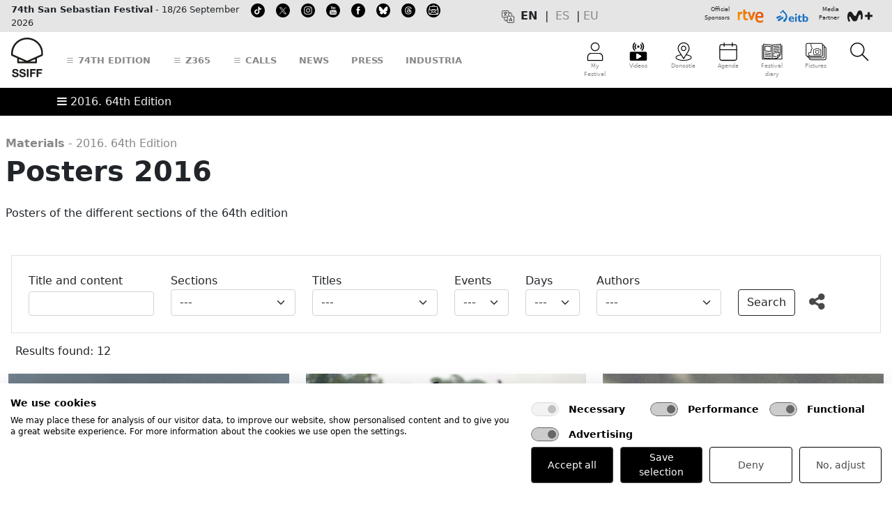

--- FILE ---
content_type: text/html; charset=UTF-8
request_url: https://www.sansebastianfestival.com/2016/materials/4/813/in
body_size: 29968
content:




    <!doctype html>
    <html>
    <style type="text/css">

        .aviso {
            padding: 10px; background-color: #FFD2D3; font-size: 85%; font-weight: bold; line-height: 130%; margin-bottom: 20px
        }
		
		.mini-widget_copy__e5foiii {
			display: none !important;
		}
    </style>

    
    
<!-- desplegable link al soltar -->
<script type="text/javascript">
function MM_jumpMenu(targ,selObj,restore){ //v3.0
  eval(targ+".location='"+selObj.options[selObj.selectedIndex].value+"'");
  if (restore) selObj.selectedIndex=0;
}
</script>

<!--[if lt IE 7 ]><html class="ie ie6" lang="en"> <![endif]-->
<!--[if IE 7 ]><html class="ie ie7" lang="en"> <![endif]-->
<!--[if IE 8 ]><html class="ie ie8" lang="en"> <![endif]-->
<!--[if (gte IE 9)|!(IE)]><!--<html lang="en"> <![endif]-->
<head>
	<!-- cokies -->

				<html lang="en">
		<script src="https://consent.cookiefirst.com/sites/sansebastianfestival.com-53727ea3-ca45-4362-be03-9c3175ea65a7/consent.js"></script>





    <!-- Basic Page Needs -->
    <meta charset="UTF-8">
<!--    <title>-->
<!--        --><!--    </title>-->

    <!--    <meta name="description" content="--><!--">-->
<!--    <meta name="author" content="SSIFF">-->

    <!-- Mobile Specific Metas -->
    <meta name="viewport" content="width=device-width, initial-scale=1, maximum-scale=1, user-scalable=no,">

            <!-- Metadata SEO -->
        <title>San Sebastian Film Festival</title>
        <meta name="author" content="SSIFF">
        <meta name="description" content="">
        <meta name="robots" content="index, follow">
        <link rel="canonical" href="https://www.sansebastianfestival.com:443/2016/materials/4/813/in">
        <meta name="platform" content="chrome">
        
        <!-- Metadata para plataforma "chrome" -->
        <meta property="og:type" content="website"/>
        <meta property="og:title" content="San Sebastian Film Festival" />
        <meta property="og:url" content="https://www.sansebastianfestival.com:443/2016/materials/4/813/in" />
        <meta property="og:image" content="https://www.sansebastianfestival.com/admin_img/img/img_gal/gal_813.jpg" />
        <meta property="og:site_name" content="sansebastianfestival"/>
        <meta property="og:description" content="Materials" />
        
    <!--<meta http-equiv="Content-Security-Policy" content="upgrade-insecure-requests">-->


	<!-- BOOTSTRAP -->
    <link href="/publica/css/bootstrap/css/bootstrap.min.css" rel="stylesheet" crossorigin="anonymous">
	
        <script type="text/javascript" src="/publica/js/masonry/masonry-latest.pkgd.min.js"></script>
	    <link href="/publica/views/publica/menu/css/71_bootstrap_custom.css?id=4" rel="stylesheet" crossorigin="anonymous">
				
    	<!--  <link href="/publica/views/publica/menu/css/bootstrap_custom.css?id=10" rel="stylesheet" crossorigin="anonymous"> -->
				
    <script src="/publica/css/bootstrap/js/bootstrap.bundle.min.js" crossorigin="anonymous"></script>

    <!-- Bootstrap ICONOS -->
	<link rel="stylesheet" href="/publica/css/bootstrap/bootstrap-icons-1.10.5/font/bootstrap-icons.css">		

    <!-- CSS -->

			<link rel="stylesheet" href="/publica/css/layout71.css?id=2">		
	    	
    <link rel="stylesheet" href="/publica/css/print66.css?id=7" type="text/css" media="print">


	

    <!--[if lt IE 9]>
        <script src="https://html5shim.googlecode.com/svn/trunk/html5.js"></script>
    <![endif]-->

    <!-- Favicons -->

	<link rel="icon" type="image/png" href="/publica/favicon/icon_16x16.png" sizes="16x16" />
	<link rel="icon" type="image/png" href="/publica/favicon/icon_32x32.png" sizes="32x32" />
	<link rel="icon" type="image/png" href="/publica/favicon/icon_64x64.png" sizes="64x64" />
	<link rel="icon" type="image/png" href="/publica/favicon/icon_128x128.png" sizes="128x128" />
	<link rel="icon" type="image/png" href="/publica/favicon/icon_256x256.png" sizes="256x256" />
	<link rel="icon" type="image/png" href="/publica/favicon/icon_512x512.png" sizes="512x512" />


    <link rel="shortcut icon" href="/publica/favicon/iconos.ico">

	<link rel="apple-touch-icon" href="/publica/favicon/apple-touch-icon_128x128.png" />
	<link rel="apple-touch-icon" sizes="16x16" href="/publica/favicon/apple-touch-icon_16x16.png" />
	<link rel="apple-touch-icon" sizes="29x29" href="/publica/favicon/apple-touch-icon_29x29.png" />
	<link rel="apple-touch-icon" sizes="32x32" href="/publica/favicon/apple-touch-icon_32x32.png" />
	<link rel="apple-touch-icon" sizes="40x40" href="/publica/favicon/apple-touch-icon_40x40.png" />
	<link rel="apple-touch-icon" sizes="50x50" href="/publica/favicon/apple-touch-icon_50x50.png" />
	<link rel="apple-touch-icon" sizes="57x57" href="/publica/favicon/apple-touch-icon_57x57.png" />
	<link rel="apple-touch-icon" sizes="60x60" href="/publica/favicon/apple-touch-icon_60x60.png" />
	<link rel="apple-touch-icon" sizes="72x72" href="/publica/favicon/apple-touch-icon_72x72.png" />
	<link rel="apple-touch-icon" sizes="76x76" href="/publica/favicon/apple-touch-icon_76x76.png" />
	<link rel="apple-touch-icon" sizes="128x128" href="/publica/favicon/apple-touch-icon_128x128.png" />
	<link rel="apple-touch-icon" sizes="256x256" href="/publica/favicon/apple-touch-icon_256x256.png" />
	<link rel="apple-touch-icon" sizes="512x512" href="/publica/favicon/apple-touch-icon_512x512.png" />





    <!-- Familia iconos -->
    <link rel="stylesheet" href="/publica/font-awesome/css/font-awesome.min.css">



    <!-- Google fonts -->
    <link href="https://fonts.googleapis.com/css?family=Roboto:100,100i,300,300i,400,400i,500,500i,700,700i,900,900i&amp;subset=cyrillic,cyrillic-ext,greek,greek-ext,latin-ext,vietnamese" rel="stylesheet">

    <link href='https://fonts.googleapis.com/css?family=Poppins:400,300,500,600,700' rel='stylesheet' type='text/css'>

    <link href='https://fonts.googleapis.com/css?family=Roboto+Condensed:300italic,400italic,700italic,400,700,300&subset=latin,latin-ext' rel='stylesheet' type='text/css'>
    
    <!-- OTROS VARIOS -->

 <!-- jQuery -->
   <script src="/publica/js/jquery-latest.pack.js" type="text/javascript" charset="utf-8"></script>

   <!-- jQuery extend -->
   <script src="/publica/js/jquery-extend.js" type="text/javascript" charset="utf-8"></script>

	<!-- Bundle menu -->
    <script id="menuBundleScript" type="text/javascript" src="/publica/js/mvc/build/menu/menu.bundle.js?lang=in&d=20260126092333"></script>

    <!-- jQuery UI -->
    <script>
    if (jQuery.ui) {

        console.log('jquery ui cargado con anterioridad');
    } else {

        $.when($("head").append("<link rel=stylesheet href=https://www.sansebastianfestival.com/publica/js/jquery-ui/js/jquery-ui-latest.min.css />")
            , $.ajax({
                url: "https://www.sansebastianfestival.com/publica/js/jquery-ui/js/jquery-ui-latest.min.js",
                dataType: "script",
                cache: true
            })).then(function () {
                console.log('jquery ui cargado en tiempo real');
            });
    }

	jQuery(function(){

        var menuView = new menu.MenuView();
        var menuModel = new menu.MenuModel();
        var menuController = new menu.MenuController({view: menuView, model: menuModel});
        //menuController.getView({
        //    name:'menuPublicoMovil',
        //    target: '#menuPublicoMovil',
        //    lang: '//',
        //    idEdicion: '//'
        //});

        menuController.setViewEvents({
            name:'menuPublicoMovil',
            lang: 'in',
            idEdicion: '64'
        });

    jQuery(window).scroll(function(){
        if(jQuery(this).scrollTop() > 150) {
            jQuery('#logo-img img')
                .css({'width':'49px','height':'30px'})
			jQuery('#logo-img-movil img')
                .css({'width':'107px','height':'28px'})
			jQuery('#ico-menu img')
                .css({'width':'30px','height':'20px'})
            jQuery('#ico-menu tex')
                .css({'display':'none'})   

        }
        if(jQuery(this).scrollTop() < 150) {
            jQuery('#logo-img img')
                .css({'width':'49px',
                	'height':'60px',
					'-webkit-transition':'all 0.5s ease',
					'-moz-transition':'all 0.5s ease',
					'-ms-transition':'all 0.5s ease',
					'-o-transition':'all 0.5s ease',
					'transition':'all 0.5s ease'
                	}) 
			jQuery('#logo-img-movil img')
                .css({'width':'133px',
                	'height':'35px',
					'-webkit-transition':'all 0.5s ease',
					'-moz-transition':'all 0.5s ease',
					'-ms-transition':'all 0.5s ease',
					'-o-transition':'all 0.5s ease',
					'transition':'all 0.5s ease'
                	}) 
			jQuery('#ico-menu img')
                .css({'width':'30px',
                	'height':'30px',
					'-webkit-transition':'all 0.5s ease',
					'-moz-transition':'all 0.5s ease',
					'-ms-transition':'all 0.5s ease',
					'-o-transition':'all 0.5s ease',
					'transition':'all 0.5s ease'
                	})  
			jQuery('#ico-menu tex')
                .css({'display':'block'})  
        }
    });
});
    </script>


    <script src="/publica/fonts/bentonsans/specimen_files/easytabs.js" type="text/javascript" charset="utf-8"></script>
    <link rel="stylesheet" href="/publica/fonts/bentonsans/stylesheet.css" type="text/css" charset="utf-8" />

    <script src="/publica/fonts/bulo/easytabs.js" type="text/javascript" charset="utf-8"></script>
    <link rel="stylesheet" href="/publica/fonts/bulo/stylesheet.css" type="text/css" charset="utf-8" />

    <link rel="stylesheet" href="/publica/fonts/GothamRounded/fonts.css" type="text/css" charset="utf-8" />

    <link rel="stylesheet" href="/publica/fonts/accidental/stylesheet.css" type="text/css" charset="utf-8" />

    <!-- COOKIES -->
   <script  src="/publica/js/cookies/cookies.js" type="text/javascript"></script>

    <!-- LIGHTVIEW 
    <script type="text/javascript" src="https://ajax.googleapis.com/ajax/libs/prototype/1/prototype.js"></script>
	<script type='text/javascript' src='https://ajax.googleapis.com/ajax/libs/scriptaculous/1/scriptaculous.js'></script>
	<script type="text/javascript" src="/publica/css/lightview/js/lightview.js"></script>
	<link rel="stylesheet" type="text/css" href="/publica/css/lightview/css/lightview.css" />
	-->

	<!-- Add fancyBox -->
	<link rel="stylesheet" href="/publica/js/fancyBox/source/jquery.fancybox.css?v=2.1.5" type="text/css" media="screen" />
	<script type="text/javascript" src="/publica/js/fancyBox/source/jquery.fancybox.pack.js?v=2.1.5"></script>

    <!-- Optionally add helpers - button, thumbnail and/or media -->
	<link rel="stylesheet" href="/publica/js/fancyBox/source/helpers/jquery.fancybox-buttons.css?v=1.0.5" type="text/css" media="screen" />
	<script type="text/javascript" src="/publica/js/fancyBox/source/helpers/jquery.fancybox-buttons.js?v=1.0.5"></script>
    <script type="text/javascript" src="/publica/js/fancyBox/source/helpers/jquery.fancybox-media.js?v=1.0.6"></script>

    <link rel="stylesheet" href="/publica/js/fancyBox/source/helpers/jquery.fancybox-thumbs.css?v=1.0.7" type="text/css" media="screen" />
    <script type="text/javascript" src="/publica/js/fancyBox/source/helpers/jquery.fancybox-thumbs.js?v=1.0.7"></script>

    <!-- TABS VERSION NATIGUA -->
    <script src="/css/SpryAssets/SpryTabbedPanels.js" type="text/javascript"></script>
    <link href="/css/SpryAssets/SpryTabbedPanels.css" rel="stylesheet" type="text/css" />

    <link rel="stylesheet" href="/publica/js/gallery-hugo/gallery.css" type="text/css" media="screen" />
	<script type="text/javascript" src="/publica/js/gallery-hugo/gallery.js?v=1.1"></script>

    <script>
        $(document).ready(function(){

            /* Solucion a problemas anclas usando bootstrap (anclas dejaron de funcionar) */
            $('a[href*="#"]').click(function() {

                if (location.pathname.replace(/^\//,'') == this.pathname.replace(/^\//,'') && location.hostname == this.hostname) {

                    var $target = $(this.hash);
                    $target = $target.length && $target || $('[name=' + this.hash.slice(1) +']');
                    if ($target.length) {

                        var targetOffset = $target.offset().top;
                        $('html,body').animate({scrollTop: targetOffset}, 1000);
                        return false;
                    }
                }
            });
        });
    </script>

    
	<style type="text/css">

.aIconos a{display:inline-block;position:relative;color:#87888a; text-decoration: none}
.aIconos a:after{content:'';position:absolute;width:100%;transform:scaleX(0);height:4px;bottom:0;left:0;background-color:#87888a;transform-origin:bottom right;transition:transform .25s ease-out; opacity: 1}
.aIconos a:hover:after{transform:scaleX(1);transform-origin:bottom left}

.alink a{display:inline-block;position:relative;color:#87888a; text-decoration: none;}
.alink a:after{content:'';position:absolute;width:100%;transform:scaleX(0);height:4px;bottom:0;left:0;background-color:#87888a;transform-origin:bottom right;transition:transform .25s ease-out; opacity: 1}
.alink a:hover:after{transform:scaleX(1);transform-origin:bottom left}

.alinkN a{display:inline-block;position:relative;color:#c3c4c6; text-decoration: none;}
.alinkN a:after{content:'';position:absolute;width:100%;transform:scaleX(0);height:4px;bottom:0;left:0;background-color:#c3c4c6;transform-origin:bottom right;transition:transform .25s ease-out; opacity: 1}
.alinkN a:hover:after{transform:scaleX(1);transform-origin:bottom left}



/* Progress bar */
#progress-bar {
  --scrollAmount: 0%;

  background-image: linear-gradient(120deg, #84fab0 0%, #8fd3f4 100%);
  width: var(--scrollAmount);

  /*  background: linear-gradient(to right, #F24E1E var(--scrollAmount), transparent 0);
  width: 100%; */

  height: 10px;
  position: fixed;
  top: 45;
}


</style>

</head>



<!-- Acreditacion -->
    
    <!-- Area profesional -->



    <body>
    <script async src="https://t.hspvst.com/tracking.php?id=2678&e=tracking"></script>
    

        
    <div class="fondo1">
        <div class="fondo2">

            <div id="chivato" style="display:none">
                <br>YEAR: 2016
                      <br>ID APARTADO: 39 
                      <br>APARTADO: materials
                      <br>SUBAPARTADO: 
                      <br>SECCION: 
                      <br>TABLE: 4
                      <br>ID: 813
                      <br>LANGUAGE: in
                      <br>MAQUETACION: 
                      <br>TITULO: 
<br>RULE: 1            </div>




            <style type="text/css">
                .algo {display:inline-block; vertical-align: top; width:196px; margin-top: 40px; margin-left: 10px; -moz-box-shadow: inset 0 0 2px 2px #888; -webkit-box-shadow: inset 0 025px 2px #888; box-shadow: inset 0 0 2px 2px #888; -moz-border-radius: 15px; border-radius: 15px; padding: 7px;}


            </style>

            <body>

            
            

				
			
							
			<script src="https://cdn.userway.org/widget.js" data-account="aJMtDvahe5"></script>
			
				
            	

<div class="container-fluid d-print-none" style="background-color: #E5E5E5">
	<div class="container-xxl p-1 c01">
		<div class="d-flex align-items-center justify-content-between">
			<div class="col-1 col-sm-1 col-md-4 col-lg-6 col-xl-6 align-text-bottom d-flex" style="font-size: 0.8rem">
				
																																																																																																																
				
				<div class="d-none d-xl-block me-2 alink" style="">
								<span class=""><strong>74th San Sebastian Festival</strong> - 18/26 September 2026</span>
								</div>

								
				
				<div class="d-none d-md-block d-xl-none me-2" style="">
								<span class=""><strong>74SSIFF</strong> - 18/26 September 2026</span>
								</div>

																																																																
				
				<div class="d-none d-lg-block me-2 ms-2" style="">
				<a href="https://www.tiktok.com/@sansebastianfes" target="_blank" class="">								 <img src="/admin_img/pag/iconos/redes_00.svg" height="20" alt="TikTok" title="TikTok"><span class=""></span>
				</a>				</div>

																																																								
				
				<div class="d-none d-lg-block me-2 ms-2" style="">
				<a href="https://twitter.com/sansebastianfes" target="_blank" class="">								 <img src="/admin_img/pag/iconos/cabecera_20_in.svg" height="20" alt="twitter" title="twitter"><span class=""></span>
				</a>				</div>

																																																
				
				<div class="d-none d-lg-block me-2 ms-2" style="">
				<a href="https://instagram.com/sansebastianfes/" target="_blank" class="">								 <img src="/admin_img/pag/iconos/redes_03.svg" height="20" alt="instagram" title="instagram"><span class=""></span>
				</a>				</div>

																																																
				
				<div class="d-none d-lg-block me-2 ms-2" style="">
				<a href="https://www.youtube.com/channel/UC6ScD2J0bxxAQhbsWcjraRw" target="_blank" class="">								 <img src="/admin_img/pag/iconos/redes_04.svg" height="20" alt="youtube" title="youtube"><span class=""></span>
				</a>				</div>

																																																
				
				<div class="d-none d-lg-block me-2 ms-2" style="">
				<a href="https://www.facebook.com/sansebastianfestival" target="_blank" class="">								 <img src="/admin_img/pag/iconos/redes_01.svg" height="20" alt="facebook" title="facebook"><span class=""></span>
				</a>				</div>

																																																																
				
				<div class="d-none d-lg-block me-2 ms-2" style="">
				<a href="https://bsky.app/profile/sansebastianfestival.com" target="_blank" class="">								 <img src="/admin_img/pag/iconos/redes_bluesky.svg" height="20" alt="Bluesky" title="Bluesky"><span class=""></span>
				</a>				</div>

																																
				
				<div class="d-none d-lg-block me-2 ms-2" style="">
				<a href="https://www.threads.net/@sansebastianfes" target="_blank" class="">								 <img src="/admin_img/pag/iconos/redes_threads.svg" height="20" alt="Threads" title="Threads"><span class=""></span>
				</a>				</div>

																
				
				<div class="d-none d-lg-block me-2 ms-2" style="">
				<a href="https://www.sansebastianfestival.com/newsletter/1/1548/in" target="" class="">								 <img src="/admin_img/pag/iconos/cabecera_75_in.svg" height="20" alt="Suscribe to our newsletter" title="Suscribe to our newsletter"><span class=""></span>
				</a>				</div>

								
				
				
				
			</div>
			

			
			
			<div class="col-1 col-sm-1 col-md-5 col-lg-3 col-xl-3  d-none d-md-flex justify-content-center align-text-bottom ">
				
								
				
				<div class="me-2" style="">
												 <img src="/admin_img/pag/iconos/cabecera_24_in.svg" height="20" alt="Languages" title="Languages"><span class=""></span>
								</div>

																																																																																																																																																																																																																																																																																																																																																																																																																																																																																																																
				<div class="alink"><script>
                        function translationsChangeLanguage(lang){
                            setCookie('fssWeb_lang', lang, 365, '/');
                            document.getElementById('translationsNewLanguage').value = lang;
                            document.getElementById('formTranslationsChangeLanguage').submit();
                        }
                     </script>
                     
                     <form id='formTranslationsChangeLanguage' method='POST' action='' style='display:none'>
                        <input type='hidden' id='translationsNewLanguage' name='translationsNewLanguage' value='in'>
                     </form><div id='menu_cambio_idioma' version=''>
                            <div style='float: left; margin-right: 5px; font-weight: bold; text-transform: uppercase;'>
                                 en&nbsp;
                            </div>
                            <div style='float: left; margin-right: 5px; text-transform: uppercase;'>
                                |&nbsp;&nbsp;<a class='link_cambio_idioma_parte_publica' href='' idioma='es' onclick='translationsChangeLanguage("es"); return false;' title=Castellano>es</a>&nbsp;&nbsp;|
                            </div>
                            <div style='float: left; margin-right: 5px; text-transform: uppercase;'>
                                <a class='link_cambio_idioma_parte_publica' href='' idioma='eu' onclick='translationsChangeLanguage("eu"); return false;' title=Euskara>eu</a>&nbsp;&nbsp;
                            </div>
                          </div></div>
			
			</div>
			<div class="col-10 col-sm-10 col-md-3 col-lg-3 col-xl-3 d-flex justify-content-end" style="font-size: 0.5rem">
				
				
																																																																																																																																
				
				<div class="text-end" style="">
								<span class="">Official<br>Sponsors</span>
								</div>

																																																																
				
				<div class="" style="">
				<a href="http://www.rtve.es/" target="_blank" class="">								 <img src="/admin_img/pag/iconos/logo_tve-2022.svg" height="30" alt="rtve" title="rtve"><span class=""></span>
				</a>				</div>

																																																																																								
				
				<div class="pe-2" style="">
				<a href="https://www.eitb.es" target="_blank" class="">								 <img src="/admin_img/pag/iconos/cabecera_74_in.svg" height="30" alt="eitb" title="eitb"><span class=""></span>
				</a>				</div>

																
				
				<div class="text-end" style="">
								<span class="">Media<br>Partner</span>
								</div>

																																																
				
				<div class="" style="">
				<a href="https://www.movistarplus.es" target="_blank" class="">								 <img src="/admin_img/pag/iconos/logo_movistar-2022.svg" height="30" alt="Movistar+" title="Movistar+"><span class=""></span>
				</a>				</div>

																																																																																																																																																																
				
				
				
				
				
			</div>
		</div>
	</div>
</div><div class="container-fluid sticky-top bg-white d-print-none">

	<div class="container-xxl p-1 c02">
		<div class="row align-items-center">
			<div class="col-6 col-md-6 col-lg-9 col-xl-8 align-middle d-flex justify-content-start align-items-center alink lh-lg">
				
																																																																																																																																								
					
					<a  class="d-block d-lg-none me-3 mt-1 mb-1" id="logo-img-movil" data-bs-toggle="offcanvas" data-bs-target="#menuSoloMovil" aria-controls="menuSoloMovil">
                                                    <img src="/admin_img/pag/iconos/ico_ssiff_menu_movil_logo.svg" alt="SSIFF" height="35" class="mb-1">
                        
                        <span class=""></span>
                    </a>
																																																																
					
					<a  class="d-none d-lg-block me-3 mt-1 mb-1" id="logo-img" href="/in" target="">
                                                    <img src="/admin_img/pag/iconos/ico_ssiff_general.svg" alt="SSIFF" height="60" class="mb-1">
                        
                        <span class=""></span>
                    </a>
																																																
					
					<a  class="d-none d-lg-block ms-3 me-3" id="" data-bs-toggle="offcanvas" data-bs-target="#menuEdicion" aria-controls="menuEdicion">
                        
                        <span class="fs-5 text-uppercase fw-bolder"><i class="bi bi-list"></i> 74th edition</span>
                    </a>
																																																								
					
					<a  class="d-none d-lg-block ms-3 me-3" id="" data-bs-toggle="offcanvas" data-bs-target="#menuZ365" aria-controls="menuZ365">
                        
                        <span class="fs-5 text-uppercase fw-bolder"><i class="bi bi-list"></i> Z365</span>
                    </a>
																																																
					
					<a  class="d-none d-lg-block ms-3 me-3" id="" data-bs-toggle="offcanvas" data-bs-target="#menuConvo" aria-controls="menuConvo">
                        
                        <span class="fs-5 text-uppercase fw-bolder"><i class="bi bi-list"></i> Calls</span>
                    </a>
																																								
					
					<a  class="d-none d-lg-block ms-3 me-3" id="" href="/news/2/in" target="">
                        
                        <span class="fs-5 text-uppercase fw-bolder">News</span>
                    </a>
																																																
					
					<a  class="d-none d-lg-block ms-3 me-3" id="" href="/2025/press/2/in" target="">
                        
                        <span class="fs-5 text-uppercase fw-bolder">Press</span>
                    </a>
																																
					
					<a  class="d-none d-lg-block ms-3 me-3" id="" href="/2025/industria/2/in" target="">
                        
                        <span class="fs-5 text-uppercase fw-bolder">Industria</span>
                    </a>
																																
			</div>
			
			<div class="col-6 col-md-6 col-lg-3 col-xl-4 align-top d-flex justify-content-end text-center aIconos" style="font-size: 0.5rem">
				
																																																																																																																																																					
					<a class="ps-3 ps-lg-2 ps-xl-3 pe-3 pe-lg-2 pe-xl-3 pt-2 pb-2 position-relative" id="ico-menu" data-bs-toggle="offcanvas" data-bs-target="#menuMiFestival" aria-controls="menuMiFestival" ><img src="/admin_img/pag/iconos/ico_ssiff_512_mifestival.svg" class="" alt="My Festival" height="30">
						

						<span class="d-none d-md-block"><tex>My Festival</tex></span></a>
																																																													
					<a class="d-block d-lg-none ps-3 ps-lg-2 ps-xl-3 pe-3 pe-lg-2 pe-xl-3 pt-2 pb-2" id="ico-menu" data-bs-toggle="offcanvas" data-bs-target="#offcanvasRight" aria-controls="offcanvasRight" ><img src="/admin_img/pag/iconos/cabecera_36_in.svg" class="" alt="More" height="30">
						

						<span class="d-none d-md-block"><tex>More</tex></span></a>
																																																					
					<a class="d-none d-lg-block ps-3 ps-lg-2 ps-xl-3 pe-3 pe-lg-2 pe-xl-3 pt-2 pb-2" id="ico-menu" href="/2025/tv/6/in/t_1" target="" ><img src="/admin_img/pag/iconos/cabecera_37_in.svg" class="" alt="Videos" height="30">
						

						<span class="d-none d-md-block"><tex>Videos</tex></span></a>
																																																													
					<a class="d-none d-lg-block ps-3 ps-lg-2 ps-xl-3 pe-3 pe-lg-2 pe-xl-3 pt-2 pb-2" id="ico-menu" href="/donostia_san_sebastian/2/in" target="" ><img src="/admin_img/pag/iconos/ico_ssiff_512_donostia.svg" class="" alt="Donostia-San Sebastian" height="30">
						

						<span class="d-none d-md-block"><tex>Donostia</tex></span></a>
																																																					
					<a class="d-none d-lg-block ps-3 ps-lg-2 ps-xl-3 pe-3 pe-lg-2 pe-xl-3 pt-2 pb-2" id="ico-menu" href="/agenda/2/in" target="" ><img src="/admin_img/pag/iconos/ico_ssiff_512_agenda.svg" class="" alt="Agenda" height="30">
						

						<span class="d-none d-md-block"><tex>Agenda</tex></span></a>
																																																					
					<a class="d-none d-lg-block ps-3 ps-lg-2 ps-xl-3 pe-3 pe-lg-2 pe-xl-3 pt-2 pb-2" id="ico-menu" href="https://www.sansebastianfestival.com/2025/festival_diary/2/in" target="" ><img src="/admin_img/pag/iconos/cabecera_72_in.svg" class="" alt="" height="30">
						

						<span class="d-none d-md-block"><tex>Festival diary</tex></span></a>
													
					<a class="d-none d-lg-block ps-3 ps-lg-2 ps-xl-3 pe-3 pe-lg-2 pe-xl-3 pt-2 pb-2" id="ico-menu" href="https://www.sansebastianfestival.com/2025/materials/4/1208/in/" target="" ><img src="/admin_img/pag/iconos/cabecera_73_in.svg" class="" alt="" height="30">
						

						<span class="d-none d-md-block"><tex>Pictures</tex></span></a>
																					
					<a class="ps-3 ps-lg-2 ps-xl-3 pe-3 pe-lg-2 pe-xl-3 pt-2 pb-2" id="ico-menu" data-bs-toggle="offcanvas" data-bs-target="#menuBuscador" aria-controls="menuBuscador" ><img src="/admin_img/pag/iconos/ico_ssiff_512_buscar.svg" class="" alt="Search" height="30">
						

						<span class="d-none d-md-block"><tex></tex></span></a>
																																																																								
				
			</div>
		</div>
	</div>
</div>
<script id="menuBundleScript" type="text/javascript" src="/publica/js/mvc/build/menu/menu.bundle.js?lang=in&d=20260126092333"></script>
<link rel="stylesheet" type="text/css" href="/publica/views/menu/publico/menuPublicoEscritorio.css?d=20260126092333" media="screen" />

<script>
    $(document).ready(function(){

        var menuView = new menu.MenuView();
        var menuModel = new menu.MenuModel();
        var menuController = new menu.MenuController({view: menuView, model: menuModel});

        // Eventos para el menu publico version escritorio
        menuController.setViewEvents({
            name: 'menuPublicoEscritorio',
            lang: 'in',
            idEdicion: '64'
        });

        // Eventos para el menu publico "Mi Festival"
        menuController.setViewEvents({
            name: 'menuPublicoMiFestival',
            lang: 'in',
            idEdicion: '64'
        });

        // Vista menu "Mi festival"
        //menuController.getView({
        //    name: 'menuPublicoMiFestival',
        //    lang: '//',
        //    idEdicion: '//',
        //    target: '#containerMenuPublicoMiFestival'
        //});
    });
</script>

<div id="menuPublicoMovil" loaded="0">
    <style>
    #containerMenuPublicoMovil{  }
    #containerMenuPublicoMovil .fLeft { float: left; }
    #containerMenuPublicoMovil .fRight { float: right; }
    #containerMenuPublicoMovil .bold { font-weight: bold; }
    #containerMenuPublicoMovil .uppercase { text-transform: uppercase; }
    #containerMenuPublicoMovil .w5 { width: 5%; }
    #containerMenuPublicoMovil .w64 { width: 64%; }
    #containerMenuPublicoMovil .w94 { width: 94%; }
    #containerMenuPublicoMovil .mL1 { margin-left: 1%; }
    #containerMenuPublicoMovil .mL5px { margin-left: 5px; }
    #containerMenuPublicoMovil .mR5px { margin-right: 5px; }
    #containerMenuPublicoMovil .menuOption { padding: 7px 0px 7px 0px; }
    #containerMenuPublicoMovil .taCenter { text-align: center; }
    #containerMenuPublicoMovil .foto {
        background-repeat: no-repeat;
        background-size: contain;
        /*background-position: center center;*/
        display: inline-block;
        justify-content: center;
        align-items: center;
        width: 35%;
        height: 9%;
    }
</style>

<div class="offcanvas offcanvas-top" tabindex="-1" id="menuSoloMovil" aria-labelledby="offcanvasTopLabel" style="height: 100vh !important;">
    <div class="offcanvas-header align-items-start">
        <div class="offcanvas-title p-md-1 p-lg-3 align-middle fs-2" id="offcanvasTopLabel" style="width: 100%">
            <div class="row justify-content-between align-items-end">
                <div class="col-12 col-lg-5">
					
					<img src="/admin_img/pag/iconos/ico_ssiff_movil_logo.svg" alt="SSIFF" height="45" class="align-middle mb-1" title="ssiff">
					
                    
                </div>
                <div class="col-12 col-lg-7 text-md-start text-lg-end">
                 
                </div>
            </div>
        </div>

        <button type="button" class="btn-close" data-bs-dismiss="offcanvas" aria-label="Close"></button>
    </div>

    <div class="offcanvas-body">
        <div class="container-fluid ps-0 pe-4">
            <div class="row px-0">
                <div id="containerMenuPublicoMovil"></div>
            </div>
			
			<!--<div class="mt-4">
			<form class="d-flex mt-4 pt-4">
                <input class="form-control me-1" type="search" placeholder="Buscar..." aria-label="Buscar...">
                <button class="btn btn-primary" type="submit">
                    <i class="bi bi-search"></i>
                </button>
            </form>
			</div>-->
			
		
			<!--<div class="mt-4">
			<i class="bi bi-envelope-at"></i> Suscripción a boletines
			</div>-->
		
			<div class="mt-4">
				<a href="https://www.tiktok.com/@sansebastianfes" target="_blank" class="me-1"> <img src="https://www.sansebastianfestival.com/admin_img/pag/iconos/redes_00.svg" height="30" alt="TikTok" title="TikTok"></a>
				<a href="https://twitter.com/sansebastianfes" target="_blank" class="me-1"> <img src="https://www.sansebastianfestival.com/admin_img/pag/iconos/redes_02.svg" height="30" alt="twitter" title="twitter"></a>
				<a href="https://instagram.com/sansebastianfes/" target="_blank" class="me-1"> <img src="https://www.sansebastianfestival.com/admin_img/pag/iconos/redes_03.svg" height="30" alt="instagram" title="instagram"></a>
				<a href="https://www.facebook.com/sansebastianfestival" target="_blank" class="me-1"> <img src="https://www.sansebastianfestival.com/admin_img/pag/iconos/redes_01.svg" height="30" alt="facebook" title="facebook"></a>
				<a href="https://www.youtube.com/channel/UC6ScD2J0bxxAQhbsWcjraRw" target="_blank" class="me-1"> <img src="https://www.sansebastianfestival.com/admin_img/pag/iconos/redes_04.svg" height="30" alt="youtube" title="youtube"></a>
				  
				<a href="https://itunes.apple.com/us/app/festival-de-san-sebastian/id912783830?l=es&ls=1&mt=8" target="_blank" class="me-2"> <img src="https://www.sansebastianfestival.com/admin_img/pag/iconos/app_apple.svg" height="30" alt="app store" title="app store"></a>
				  
				<a href="https://play.google.com/store/apps/details?id=com.sansebastianfestival.app" target="_blank" class="me-0"> <img src="https://www.sansebastianfestival.com/admin_img/pag/iconos/app_google.svg" height="30" alt="google play" title="google play"></a>
				
			</div>
	
			<!--<div class="mt-4">
				<img src="/admin_img/pag/iconos/ico_ssiff_512_idiomas.svg" alt="Donostia-San Sebastian" height="30"> 
				<a class="ps-3 pe-3 pt-2 pb-2" ><tex>es</tex></a> 
				<a class="ps-3 pe-3 pt-2 pb-2" ><tex>eu</tex></a> 
				<a class="ps-3 pe-3 pt-2 pb-2" ><tex>en</tex></a>
			</div>-->
			
        </div>
    </div>
</div></div>


<div id="containerMenuPublicoEscritorio" class="alink">
    <div class="offcanvas offcanvas-top" tabindex="-1" id="menuEdicion" aria-labelledby="offcanvasTopLabel" style="height: 100vh !important;">
    <div class="offcanvas-header align-items-start">

	  <div class="offcanvas-title p-md-1 p-lg-3 border-bottom border-3 align-middle fs-2" id="offcanvasTopLabel" style="width: 100%">
		  <div class="row justify-content-between align-items-end">
			  <div class="col-12 col-lg-5">
		 		 <img src="https://www.sansebastianfestival.com/admin_img/cabecera/n_concha_blanca.svg" height="30" width="" style="filter: invert(); margin-top: -5px" alt="ssiff" title="ssiff"  class="align-middle"> <strong><a href="/in">74th San Sebastian Festival</a></strong> <br><span class="fs-6">18/26 September 2025</span>
			  </div>
			  <div class="col-12 col-lg-7 mb-2  text-md-start text-lg-end alinkN">
			
				  
				  







			  </div>
		  </div>
	  </div>

    <button type="button" class="btn-close" data-bs-dismiss="offcanvas" aria-label="Close"></button>
  </div>

    <div class="offcanvas-body">

    <div class="container-fluid px-0">
		<div class="row p-0 p-md-3 align-items-start" style="font-size: 85%">

                
				<div class="col-12 col-md-4 col-lg-3 px-4">
                                <div class="menuOption " idMenu="2004" style="margin-left: 0px;">

                <div class="fLeft w100">
                    <div class="d-none d-md-block" style="width: 100%; height:6vh; height: 15vh; background-position: center; background-repeat: no-repeat; background-size: cover; background-image:url(/admin_img/img/menu/g/menu_1243.jpg?d=20260126092334;"></div>
                    <div class="fLeft w100">
                        <div class="iconoYNombre bgColorBlack p-2 fontSize120">
                            <div class="fLeft icono me-2 text-white" style="">
                                                            </div>

                            <div class="fLeft nombre bold uppercase text-capitalize text-white" style="">
                                The Festival                            </div>

                            <div style="clear: both;"></div>
                        </div>

                        <div class="descripcion text-secondary" style="">
                                                    </div>
                    </div>

                    <div style="clear: both;"></div>
                </div>

                
                <div style="clear: both;"></div>

                <div class="children " style="display: block">
                                <div class="menuOption border-bottom border-top border-black border-2 ps-1 py-2 mt-4" idMenu="2011" style="margin-left: 5px;">

                <div class="fLeft w94">
                    
                    <div class="fLeft">
                        <div class="iconoYNombre">
                            <div class="fLeft icono " style="">
                                                            </div>

                            <div class="fLeft nombre text-uppercase" style="">
                                Organization                            </div>

                            <div style="clear: both;"></div>
                        </div>

                        <div class="descripcion " style="">
                                                    </div>
                    </div>

                    <div style="clear: both;"></div>
                </div>

                <div class="fRight w5 mL1 taCenter">
                                <a class="angleLink" collapsed="1" href="" onclick="return false;" style="text-decoration: none;">
                                    <i class="fa fa-angle-right" aria-hidden="true" style="font-size: 125%; color: black;"></i>
                                </a>
                             </div>
                <div style="clear: both;"></div>

                <div class="children " style="display: none">
                                <div class="menuOption border-bottom border-top border-black border-1 ps-1 py-1 mt-2 ms-4" idMenu="2026" style="margin-left: 10px;">

                <div class="fLeft w94">
                    
                    <div class="fLeft">
                        <div class="iconoYNombre">
                            <div class="fLeft icono " style="">
                                                            </div>

                            <div class="fLeft nombre " style="">
                                <a href="/organization/1/30/in" style="text-decoration: none;" >Contact</a>                            </div>

                            <div style="clear: both;"></div>
                        </div>

                        <div class="descripcion " style="">
                                                    </div>
                    </div>

                    <div style="clear: both;"></div>
                </div>

                
                <div style="clear: both;"></div>

                <div class="children " style="display: block">
                                    </div>
            </div>
                    <div class="menuOption border-bottom border-black border-1 ps-1 py-1 ms-4" idMenu="2027" style="margin-left: 10px;">

                <div class="fLeft w94">
                    
                    <div class="fLeft">
                        <div class="iconoYNombre">
                            <div class="fLeft icono " style="">
                                                            </div>

                            <div class="fLeft nombre " style="">
                                <a href="/organization/1/31/in" style="text-decoration: none;" >Who's who</a>                            </div>

                            <div style="clear: both;"></div>
                        </div>

                        <div class="descripcion " style="">
                                                    </div>
                    </div>

                    <div style="clear: both;"></div>
                </div>

                
                <div style="clear: both;"></div>

                <div class="children " style="display: block">
                                    </div>
            </div>
                    <div class="menuOption border-bottom border-black border-1 ps-1 py-1 ms-4" idMenu="2028" style="margin-left: 10px;">

                <div class="fLeft w94">
                    
                    <div class="fLeft">
                        <div class="iconoYNombre">
                            <div class="fLeft icono " style="">
                                                            </div>

                            <div class="fLeft nombre " style="">
                                <a href="/organization/1/33/in" style="text-decoration: none;" >International Delegates Network</a>                            </div>

                            <div style="clear: both;"></div>
                        </div>

                        <div class="descripcion " style="">
                                                    </div>
                    </div>

                    <div style="clear: both;"></div>
                </div>

                
                <div style="clear: both;"></div>

                <div class="children " style="display: block">
                                    </div>
            </div>
                    <div class="menuOption border-bottom border-black border-1 ps-1 py-1 ms-4" idMenu="2029" style="margin-left: 10px;">

                <div class="fLeft w94">
                    
                    <div class="fLeft">
                        <div class="iconoYNombre">
                            <div class="fLeft icono " style="">
                                                            </div>

                            <div class="fLeft nombre " style="">
                                <a href="/organization/logo/1/19312/in" style="text-decoration: none;" >Logo</a>                            </div>

                            <div style="clear: both;"></div>
                        </div>

                        <div class="descripcion " style="">
                                                    </div>
                    </div>

                    <div style="clear: both;"></div>
                </div>

                
                <div style="clear: both;"></div>

                <div class="children " style="display: block">
                                    </div>
            </div>
                    <div class="menuOption border-bottom border-black border-1 ps-1 py-1 ms-4" idMenu="2030" style="margin-left: 10px;">

                <div class="fLeft w94">
                    
                    <div class="fLeft">
                        <div class="iconoYNombre">
                            <div class="fLeft icono " style="">
                                                            </div>

                            <div class="fLeft nombre " style="">
                                <a href="/organization/1/9561/in" style="text-decoration: none;" >The three areas of the Festival</a>                            </div>

                            <div style="clear: both;"></div>
                        </div>

                        <div class="descripcion " style="">
                                                    </div>
                    </div>

                    <div style="clear: both;"></div>
                </div>

                
                <div style="clear: both;"></div>

                <div class="children " style="display: block">
                                    </div>
            </div>
                    <div class="menuOption border-bottom border-black border-1 ps-1 py-1 ms-4" idMenu="2031" style="margin-left: 10px;">

                <div class="fLeft w94">
                    
                    <div class="fLeft">
                        <div class="iconoYNombre">
                            <div class="fLeft icono " style="">
                                                            </div>

                            <div class="fLeft nombre " style="">
                                <a href="/organization/1/20849/in" style="text-decoration: none;" >Sustainability</a>                            </div>

                            <div style="clear: both;"></div>
                        </div>

                        <div class="descripcion " style="">
                                                    </div>
                    </div>

                    <div style="clear: both;"></div>
                </div>

                
                <div style="clear: both;"></div>

                <div class="children " style="display: block">
                                    </div>
            </div>
                    <div class="menuOption border-bottom border-black border-1 ps-1 py-1 ms-4" idMenu="2033" style="margin-left: 10px;">

                <div class="fLeft w94">
                    
                    <div class="fLeft">
                        <div class="iconoYNombre">
                            <div class="fLeft icono " style="">
                                                            </div>

                            <div class="fLeft nombre " style="">
                                <a href="/1/127/in" style="text-decoration: none;" >Contractor's profile</a>                            </div>

                            <div style="clear: both;"></div>
                        </div>

                        <div class="descripcion " style="">
                                                    </div>
                    </div>

                    <div style="clear: both;"></div>
                </div>

                
                <div style="clear: both;"></div>

                <div class="children " style="display: block">
                                    </div>
            </div>
                    <div class="menuOption border-bottom border-black border-1 ps-1 py-1 ms-4 mb-4" idMenu="2034" style="margin-left: 10px;">

                <div class="fLeft w94">
                    
                    <div class="fLeft">
                        <div class="iconoYNombre">
                            <div class="fLeft icono " style="">
                                                            </div>

                            <div class="fLeft nombre " style="">
                                <a href="/submit_your_cv/1/4226/in" style="text-decoration: none;" >Submit your CV </a>                            </div>

                            <div style="clear: both;"></div>
                        </div>

                        <div class="descripcion " style="">
                                                    </div>
                    </div>

                    <div style="clear: both;"></div>
                </div>

                
                <div style="clear: both;"></div>

                <div class="children " style="display: block">
                                    </div>
            </div>
                        </div>
            </div>
                    <div class="menuOption border-bottom border-3 border-black ps-1 py-2" idMenu="2012" style="margin-left: 5px;">

                <div class="fLeft w94">
                    
                    <div class="fLeft">
                        <div class="iconoYNombre">
                            <div class="fLeft icono " style="">
                                                            </div>

                            <div class="fLeft nombre text-uppercase" style="">
                                <a href="/2026/film_registration/1/3514/in" style="text-decoration: none;" >Film or Project Submission </a>                            </div>

                            <div style="clear: both;"></div>
                        </div>

                        <div class="descripcion " style="">
                                                    </div>
                    </div>

                    <div style="clear: both;"></div>
                </div>

                
                <div style="clear: both;"></div>

                <div class="children " style="display: block">
                                    </div>
            </div>
                    <div class="menuOption border-bottom border-3 border-black ps-1 py-2" idMenu="2013" style="margin-left: 5px;">

                <div class="fLeft w94">
                    
                    <div class="fLeft">
                        <div class="iconoYNombre">
                            <div class="fLeft icono d-none" style="">
                                <i class="bi bi-person-badge"></i>                             </div>

                            <div class="fLeft nombre text-uppercase" style="">
                                Accreditations                            </div>

                            <div style="clear: both;"></div>
                        </div>

                        <div class="descripcion " style="">
                                                    </div>
                    </div>

                    <div style="clear: both;"></div>
                </div>

                <div class="fRight w5 mL1 taCenter">
                                <a class="angleLink" collapsed="0" href="" onclick="return false;" style="text-decoration: none;">
                                    <i class="fa fa-angle-down" aria-hidden="true" style="font-size: 125%; color: black;"></i>
                                </a>
                             </div>
                <div style="clear: both;"></div>

                <div class="children d-block" style="display: none">
                                <div class="menuOption menuOption border-bottom border-top border-black border-1 ps-1 py-1 mt-2 ms-4" idMenu="2037" style="margin-left: 10px;">

                <div class="fLeft w94">
                    
                    <div class="fLeft">
                        <div class="iconoYNombre">
                            <div class="fLeft icono " style="">
                                                            </div>

                            <div class="fLeft nombre " style="">
                                <a href="/accreditations/1/39/in" style="text-decoration: none;" >Press</a>                            </div>

                            <div style="clear: both;"></div>
                        </div>

                        <div class="descripcion " style="">
                                                    </div>
                    </div>

                    <div style="clear: both;"></div>
                </div>

                
                <div style="clear: both;"></div>

                <div class="children " style="display: block">
                                    </div>
            </div>
                    <div class="menuOption menuOption border-bottom border-black border-1 ps-1 py-1 ms-4" idMenu="2038" style="margin-left: 10px;">

                <div class="fLeft w94">
                    
                    <div class="fLeft">
                        <div class="iconoYNombre">
                            <div class="fLeft icono " style="">
                                                            </div>

                            <div class="fLeft nombre " style="">
                                <a href="/accreditations/1/40/in" style="text-decoration: none;" >Industria</a>                            </div>

                            <div style="clear: both;"></div>
                        </div>

                        <div class="descripcion " style="">
                                                    </div>
                    </div>

                    <div style="clear: both;"></div>
                </div>

                
                <div style="clear: both;"></div>

                <div class="children " style="display: block">
                                    </div>
            </div>
                    <div class="menuOption menuOption border-bottom border-black border-1 ps-1 py-1 ms-4 mb-4" idMenu="2039" style="margin-left: 10px;">

                <div class="fLeft w94">
                    
                    <div class="fLeft">
                        <div class="iconoYNombre">
                            <div class="fLeft icono " style="">
                                                            </div>

                            <div class="fLeft nombre " style="">
                                <a href="/accreditations/1/41/in" style="text-decoration: none;" >Cultural bodies and activities</a>                            </div>

                            <div style="clear: both;"></div>
                        </div>

                        <div class="descripcion " style="">
                                                    </div>
                    </div>

                    <div style="clear: both;"></div>
                </div>

                
                <div style="clear: both;"></div>

                <div class="children " style="display: block">
                                    </div>
            </div>
                        </div>
            </div>
                    <div class="menuOption border-bottom border-3 border-black ps-1 py-2" idMenu="2014" style="margin-left: 5px;">

                <div class="fLeft w94">
                    
                    <div class="fLeft">
                        <div class="iconoYNombre">
                            <div class="fLeft icono d-none" style="">
                                <i class="bi bi-ticket-perforated"></i>                             </div>

                            <div class="fLeft nombre text-uppercase" style="">
                                <a href="/tickets/1/43/in" style="text-decoration: none;" >Tickets</a>                            </div>

                            <div style="clear: both;"></div>
                        </div>

                        <div class="descripcion " style="">
                                                    </div>
                    </div>

                    <div style="clear: both;"></div>
                </div>

                
                <div style="clear: both;"></div>

                <div class="children " style="display: block">
                                    </div>
            </div>
                    <div class="menuOption border-bottom border-3 border-black ps-1 py-2" idMenu="2015" style="margin-left: 5px;">

                <div class="fLeft w94">
                    
                    <div class="fLeft">
                        <div class="iconoYNombre">
                            <div class="fLeft icono " style="">
                                                            </div>

                            <div class="fLeft nombre text-uppercase" style="">
                                Publications                             </div>

                            <div style="clear: both;"></div>
                        </div>

                        <div class="descripcion " style="">
                                                    </div>
                    </div>

                    <div style="clear: both;"></div>
                </div>

                <div class="fRight w5 mL1 taCenter">
                                <a class="angleLink" collapsed="1" href="" onclick="return false;" style="text-decoration: none;">
                                    <i class="fa fa-angle-right" aria-hidden="true" style="font-size: 125%; color: black;"></i>
                                </a>
                             </div>
                <div style="clear: both;"></div>

                <div class="children " style="display: none">
                                <div class="menuOption menuOption border-bottom border-top border-black border-1 ps-1 py-1 mt-2 ms-4" idMenu="2040" style="margin-left: 10px;">

                <div class="fLeft w94">
                    
                    <div class="fLeft">
                        <div class="iconoYNombre">
                            <div class="fLeft icono " style="">
                                                            </div>

                            <div class="fLeft nombre " style="">
                                <a href="/shop/2/in" style="text-decoration: none;" >Books and digital publications</a>                            </div>

                            <div style="clear: both;"></div>
                        </div>

                        <div class="descripcion " style="">
                                                    </div>
                    </div>

                    <div style="clear: both;"></div>
                </div>

                
                <div style="clear: both;"></div>

                <div class="children " style="display: block">
                                    </div>
            </div>
                    <div class="menuOption menuOption border-bottom border-black border-1 ps-1 py-1 ms-4" idMenu="2041" style="margin-left: 10px;">

                <div class="fLeft w94">
                    
                    <div class="fLeft">
                        <div class="iconoYNombre">
                            <div class="fLeft icono " style="">
                                                            </div>

                            <div class="fLeft nombre " style="">
                                <a href="/festival_diary/2/in" style="text-decoration: none;" >Festival Diary</a>                            </div>

                            <div style="clear: both;"></div>
                        </div>

                        <div class="descripcion " style="">
                                                    </div>
                    </div>

                    <div style="clear: both;"></div>
                </div>

                
                <div style="clear: both;"></div>

                <div class="children " style="display: block">
                                    </div>
            </div>
                    <div class="menuOption menuOption border-bottom border-black border-1 ps-1 py-1 ms-4" idMenu="2042" style="margin-left: 10px;">

                <div class="fLeft w94">
                    
                    <div class="fLeft">
                        <div class="iconoYNombre">
                            <div class="fLeft icono " style="">
                                                            </div>

                            <div class="fLeft nombre " style="">
                                <a href="/press/podcast/1/19867/in" style="text-decoration: none;" >Podcast</a>                            </div>

                            <div style="clear: both;"></div>
                        </div>

                        <div class="descripcion " style="">
                                                    </div>
                    </div>

                    <div style="clear: both;"></div>
                </div>

                
                <div style="clear: both;"></div>

                <div class="children " style="display: block">
                                    </div>
            </div>
                    <div class="menuOption menuOption border-bottom border-black border-1 ps-1 py-1 ms-4 mb-4" idMenu="2231" style="margin-left: 10px;">

                <div class="fLeft w94">
                    
                    <div class="fLeft">
                        <div class="iconoYNombre">
                            <div class="fLeft icono " style="">
                                                            </div>

                            <div class="fLeft nombre " style="">
                                <a href="/2025/the_edition/1/22596/in" style="text-decoration: none;" >Playlist</a>                            </div>

                            <div style="clear: both;"></div>
                        </div>

                        <div class="descripcion " style="">
                                                    </div>
                    </div>

                    <div style="clear: both;"></div>
                </div>

                
                <div style="clear: both;"></div>

                <div class="children " style="display: block">
                                    </div>
            </div>
                        </div>
            </div>
                    <div class="menuOption border-bottom border-3 border-black ps-1 py-2" idMenu="2142" style="margin-left: 5px;">

                <div class="fLeft w94">
                    
                    <div class="fLeft">
                        <div class="iconoYNombre">
                            <div class="fLeft icono " style="">
                                <i class="bi bi-box-arrow-in-up-right me-2"></i>                             </div>

                            <div class="fLeft nombre text-uppercase" style="">
                                <a href="https://ssiff.dendashop.com/" style="text-decoration: none;" target="_blank">Merchandising</a>                            </div>

                            <div style="clear: both;"></div>
                        </div>

                        <div class="descripcion " style="">
                                                    </div>
                    </div>

                    <div style="clear: both;"></div>
                </div>

                
                <div style="clear: both;"></div>

                <div class="children " style="display: block">
                                    </div>
            </div>
                    <div class="menuOption border-bottom border-3 border-black ps-1 py-2" idMenu="2016" style="margin-left: 5px;">

                <div class="fLeft w94">
                    
                    <div class="fLeft">
                        <div class="iconoYNombre">
                            <div class="fLeft icono d-none" style="">
                                                            </div>

                            <div class="fLeft nombre text-uppercase" style="">
                                Sponsorships and partnerships                            </div>

                            <div style="clear: both;"></div>
                        </div>

                        <div class="descripcion " style="">
                                                    </div>
                    </div>

                    <div style="clear: both;"></div>
                </div>

                <div class="fRight w5 mL1 taCenter">
                                <a class="angleLink" collapsed="0" href="" onclick="return false;" style="text-decoration: none;">
                                    <i class="fa fa-angle-down" aria-hidden="true" style="font-size: 125%; color: black;"></i>
                                </a>
                             </div>
                <div style="clear: both;"></div>

                <div class="children d-block" style="display: none">
                                <div class="menuOption menuOption border-bottom border-top border-black border-1 ps-1 py-1 mt-2 ms-4" idMenu="2044" style="margin-left: 10px;">

                <div class="fLeft w94">
                    
                    <div class="fLeft">
                        <div class="iconoYNombre">
                            <div class="fLeft icono " style="">
                                                            </div>

                            <div class="fLeft nombre " style="">
                                <a href="/festival_sponsors/2/in" style="text-decoration: none;" >Festival Sponsors</a>                            </div>

                            <div style="clear: both;"></div>
                        </div>

                        <div class="descripcion " style="">
                                                    </div>
                    </div>

                    <div style="clear: both;"></div>
                </div>

                
                <div style="clear: both;"></div>

                <div class="children " style="display: block">
                                    </div>
            </div>
                    <div class="menuOption menuOption border-bottom border-black border-1 ps-1 py-1 ms-4" idMenu="2233" style="margin-left: 10px;">

                <div class="fLeft w94">
                    
                    <div class="fLeft">
                        <div class="iconoYNombre">
                            <div class="fLeft icono " style="">
                                                            </div>

                            <div class="fLeft nombre " style="">
                                <a href="/institutions/2/in" style="text-decoration: none;" >Institutions and entities</a>                            </div>

                            <div style="clear: both;"></div>
                        </div>

                        <div class="descripcion " style="">
                                                    </div>
                    </div>

                    <div style="clear: both;"></div>
                </div>

                
                <div style="clear: both;"></div>

                <div class="children " style="display: block">
                                    </div>
            </div>
                    <div class="menuOption menuOption border-bottom border-black border-1 ps-1 py-1 ms-4" idMenu="2045" style="margin-left: 10px;">

                <div class="fLeft w94">
                    
                    <div class="fLeft">
                        <div class="iconoYNombre">
                            <div class="fLeft icono " style="">
                                                            </div>

                            <div class="fLeft nombre " style="">
                                <a href="/collaborators/2/in" style="text-decoration: none;" >Collaborators</a>                            </div>

                            <div style="clear: both;"></div>
                        </div>

                        <div class="descripcion " style="">
                                                    </div>
                    </div>

                    <div style="clear: both;"></div>
                </div>

                
                <div style="clear: both;"></div>

                <div class="children " style="display: block">
                                    </div>
            </div>
                    <div class="menuOption menuOption border-bottom border-black border-1 ps-1 py-1 ms-4" idMenu="2043" style="margin-left: 10px;">

                <div class="fLeft w94">
                    
                    <div class="fLeft">
                        <div class="iconoYNombre">
                            <div class="fLeft icono " style="">
                                                            </div>

                            <div class="fLeft nombre " style="">
                                <a href="/festival_sponsors/1/139/in" style="text-decoration: none;" >Branding at the Film Festival</a>                            </div>

                            <div style="clear: both;"></div>
                        </div>

                        <div class="descripcion " style="">
                                                    </div>
                    </div>

                    <div style="clear: both;"></div>
                </div>

                
                <div style="clear: both;"></div>

                <div class="children " style="display: block">
                                    </div>
            </div>
                        </div>
            </div>
                        </div>
            </div>
        				</div>

				<div class="col-12 col-md-4 col-lg-3 px-4">
                                <div class="menuOption " idMenu="2005" style="margin-left: 0px;">

                <div class="fLeft w100">
                    <div class="d-none d-md-block" style="width: 100%; height:6vh; height: 15vh; background-position: center; background-repeat: no-repeat; background-size: cover; background-image:url(/admin_img/img/menu/g/menu_1244.jpg?d=20260126092334;"></div>
                    <div class="fLeft w100">
                        <div class="iconoYNombre bgColorBlack p-2 fontSize120">
                            <div class="fLeft icono me-2 text-white" style="">
                                                            </div>

                            <div class="fLeft nombre bold uppercase text-capitalize text-white" style="">
                                Sections                            </div>

                            <div style="clear: both;"></div>
                        </div>

                        <div class="descripcion text-secondary" style="">
                                                    </div>
                    </div>

                    <div style="clear: both;"></div>
                </div>

                
                <div style="clear: both;"></div>

                <div class="children " style="display: block">
                                <div class="menuOption border-bottom border-top border-black border-2 ps-1 py-2 mt-4" idMenu="2017" style="margin-left: 5px;">

                <div class="fLeft w94">
                    
                    <div class="fLeft">
                        <div class="iconoYNombre">
                            <div class="fLeft icono " style="">
                                                            </div>

                            <div class="fLeft nombre text-uppercase" style="">
                                Films                            </div>

                            <div style="clear: both;"></div>
                        </div>

                        <div class="descripcion " style="">
                                                    </div>
                    </div>

                    <div style="clear: both;"></div>
                </div>

                <div class="fRight w5 mL1 taCenter">
                                <a class="angleLink" collapsed="0" href="" onclick="return false;" style="text-decoration: none;">
                                    <i class="fa fa-angle-down" aria-hidden="true" style="font-size: 125%; color: black;"></i>
                                </a>
                             </div>
                <div style="clear: both;"></div>

                <div class="children d-block" style="display: none">
                                <div class="menuOption menuOption border-bottom border-top border-black border-1 ps-1 py-1 mt-2 ms-4" idMenu="2046" style="margin-left: 10px;">

                <div class="fLeft w94">
                    
                    <div class="fLeft">
                        <div class="iconoYNombre">
                            <div class="fLeft icono " style="">
                                                            </div>

                            <div class="fLeft nombre " style="">
                                <a href="/2026/sections_and_films/1/23047/in" style="text-decoration: none;" >Official Selection</a>                            </div>

                            <div style="clear: both;"></div>
                        </div>

                        <div class="descripcion " style="">
                                                    </div>
                    </div>

                    <div style="clear: both;"></div>
                </div>

                
                <div style="clear: both;"></div>

                <div class="children " style="display: block">
                                    </div>
            </div>
                    <div class="menuOption menuOption border-bottom border-black border-1 ps-1 py-1 ms-4" idMenu="2048" style="margin-left: 10px;">

                <div class="fLeft w94">
                    
                    <div class="fLeft">
                        <div class="iconoYNombre">
                            <div class="fLeft icono " style="">
                                                            </div>

                            <div class="fLeft nombre " style="">
                                <a href="/2026/sections_and_films/1/23049/in" style="text-decoration: none;" >New Directors </a>                            </div>

                            <div style="clear: both;"></div>
                        </div>

                        <div class="descripcion " style="">
                                                    </div>
                    </div>

                    <div style="clear: both;"></div>
                </div>

                
                <div style="clear: both;"></div>

                <div class="children " style="display: block">
                                    </div>
            </div>
                    <div class="menuOption menuOption border-bottom border-black border-1 ps-1 py-1 ms-4" idMenu="2049" style="margin-left: 10px;">

                <div class="fLeft w94">
                    
                    <div class="fLeft">
                        <div class="iconoYNombre">
                            <div class="fLeft icono " style="">
                                                            </div>

                            <div class="fLeft nombre " style="">
                                <a href="/2026/sections_and_films/1/23051/in" style="text-decoration: none;" >Horizontes Latinos </a>                            </div>

                            <div style="clear: both;"></div>
                        </div>

                        <div class="descripcion " style="">
                                                    </div>
                    </div>

                    <div style="clear: both;"></div>
                </div>

                
                <div style="clear: both;"></div>

                <div class="children " style="display: block">
                                    </div>
            </div>
                    <div class="menuOption menuOption border-bottom border-black border-1 ps-1 py-1 ms-4" idMenu="2050" style="margin-left: 10px;">

                <div class="fLeft w94">
                    
                    <div class="fLeft">
                        <div class="iconoYNombre">
                            <div class="fLeft icono " style="">
                                                            </div>

                            <div class="fLeft nombre " style="">
                                <a href="/2026/sections_and_films/1/23052/in" style="text-decoration: none;" >Zabaltegi-Tabakalera </a>                            </div>

                            <div style="clear: both;"></div>
                        </div>

                        <div class="descripcion " style="">
                                                    </div>
                    </div>

                    <div style="clear: both;"></div>
                </div>

                
                <div style="clear: both;"></div>

                <div class="children " style="display: block">
                                    </div>
            </div>
                    <div class="menuOption menuOption border-bottom border-black border-1 ps-1 py-1 ms-4" idMenu="2051" style="margin-left: 10px;">

                <div class="fLeft w94">
                    
                    <div class="fLeft">
                        <div class="iconoYNombre">
                            <div class="fLeft icono " style="">
                                                            </div>

                            <div class="fLeft nombre " style="">
                                <a href="/2026/sections_and_films/1/23053/in" style="text-decoration: none;" >Perlak </a>                            </div>

                            <div style="clear: both;"></div>
                        </div>

                        <div class="descripcion " style="">
                                                    </div>
                    </div>

                    <div style="clear: both;"></div>
                </div>

                
                <div style="clear: both;"></div>

                <div class="children " style="display: block">
                                    </div>
            </div>
                    <div class="menuOption menuOption border-bottom border-black border-1 ps-1 py-1 ms-4" idMenu="2052" style="margin-left: 10px;">

                <div class="fLeft w94">
                    
                    <div class="fLeft">
                        <div class="iconoYNombre">
                            <div class="fLeft icono " style="">
                                                            </div>

                            <div class="fLeft nombre " style="">
                                <a href="/2026/sections_and_films/1/23054/in" style="text-decoration: none;" >Nest </a>                            </div>

                            <div style="clear: both;"></div>
                        </div>

                        <div class="descripcion " style="">
                                                    </div>
                    </div>

                    <div style="clear: both;"></div>
                </div>

                
                <div style="clear: both;"></div>

                <div class="children " style="display: block">
                                    </div>
            </div>
                    <div class="menuOption menuOption border-bottom border-black border-1 ps-1 py-1 ms-4" idMenu="2054" style="margin-left: 10px;">

                <div class="fLeft w94">
                    
                    <div class="fLeft">
                        <div class="iconoYNombre">
                            <div class="fLeft icono " style="">
                                                            </div>

                            <div class="fLeft nombre " style="">
                                <a href="/2026/sections_and_films/1/23055/in" style="text-decoration: none;" >Culinary Zinema </a>                            </div>

                            <div style="clear: both;"></div>
                        </div>

                        <div class="descripcion " style="">
                                                    </div>
                    </div>

                    <div style="clear: both;"></div>
                </div>

                
                <div style="clear: both;"></div>

                <div class="children " style="display: block">
                                    </div>
            </div>
                    <div class="menuOption menuOption border-bottom border-black border-1 ps-1 py-1 ms-4" idMenu="2240" style="margin-left: 10px;">

                <div class="fLeft w94">
                    
                    <div class="fLeft">
                        <div class="iconoYNombre">
                            <div class="fLeft icono " style="">
                                                            </div>

                            <div class="fLeft nombre " style="">
                                <a href="/2026/sections_and_films/1/23044/in" style="text-decoration: none;" >Loterías Short films</a>                            </div>

                            <div style="clear: both;"></div>
                        </div>

                        <div class="descripcion " style="">
                                                    </div>
                    </div>

                    <div style="clear: both;"></div>
                </div>

                
                <div style="clear: both;"></div>

                <div class="children " style="display: block">
                                    </div>
            </div>
                    <div class="menuOption menuOption border-bottom border-black border-1 ps-1 py-1 ms-4" idMenu="2228" style="margin-left: 10px;">

                <div class="fLeft w94">
                    
                    <div class="fLeft">
                        <div class="iconoYNombre">
                            <div class="fLeft icono " style="">
                                                            </div>

                            <div class="fLeft nombre " style="">
                                <a href="/2026/sections_and_films/1/23046/in" style="text-decoration: none;" >Eusko Label </a>                            </div>

                            <div style="clear: both;"></div>
                        </div>

                        <div class="descripcion " style="">
                                                    </div>
                    </div>

                    <div style="clear: both;"></div>
                </div>

                
                <div style="clear: both;"></div>

                <div class="children " style="display: block">
                                    </div>
            </div>
                    <div class="menuOption menuOption border-bottom border-black border-1 ps-1 py-1 ms-4" idMenu="2055" style="margin-left: 10px;">

                <div class="fLeft w94">
                    
                    <div class="fLeft">
                        <div class="iconoYNombre">
                            <div class="fLeft icono " style="">
                                                            </div>

                            <div class="fLeft nombre " style="">
                                <a href="/2026/sections_and_films/1/23056/in" style="text-decoration: none;" >Zinemira </a>                            </div>

                            <div style="clear: both;"></div>
                        </div>

                        <div class="descripcion " style="">
                                                    </div>
                    </div>

                    <div style="clear: both;"></div>
                </div>

                
                <div style="clear: both;"></div>

                <div class="children " style="display: block">
                                    </div>
            </div>
                    <div class="menuOption menuOption border-bottom border-black border-1 ps-1 py-1 ms-4" idMenu="2053" style="margin-left: 10px;">

                <div class="fLeft w94">
                    
                    <div class="fLeft">
                        <div class="iconoYNombre">
                            <div class="fLeft icono " style="">
                                                            </div>

                            <div class="fLeft nombre " style="">
                                <a href="/2026/sections_and_films/1/23059/in" style="text-decoration: none;" >Made in Spain </a>                            </div>

                            <div style="clear: both;"></div>
                        </div>

                        <div class="descripcion " style="">
                                                    </div>
                    </div>

                    <div style="clear: both;"></div>
                </div>

                
                <div style="clear: both;"></div>

                <div class="children " style="display: block">
                                    </div>
            </div>
                    <div class="menuOption menuOption border-bottom border-black border-1 ps-1 py-1 ms-4" idMenu="2056" style="margin-left: 10px;">

                <div class="fLeft w94">
                    
                    <div class="fLeft">
                        <div class="iconoYNombre">
                            <div class="fLeft icono " style="">
                                                            </div>

                            <div class="fLeft nombre " style="">
                                <a href="/2026/sections_and_films/1/23061/in" style="text-decoration: none;" >Velodrome</a>                            </div>

                            <div style="clear: both;"></div>
                        </div>

                        <div class="descripcion " style="">
                                                    </div>
                    </div>

                    <div style="clear: both;"></div>
                </div>

                
                <div style="clear: both;"></div>

                <div class="children " style="display: block">
                                    </div>
            </div>
                    <div class="menuOption menuOption border-bottom border-black border-1 ps-1 py-1 ms-4" idMenu="2057" style="margin-left: 10px;">

                <div class="fLeft w94">
                    
                    <div class="fLeft">
                        <div class="iconoYNombre">
                            <div class="fLeft icono " style="">
                                                            </div>

                            <div class="fLeft nombre " style="">
                                <a href="/2026/sections_and_films/1/23062/in" style="text-decoration: none;" >Movies for kids</a>                            </div>

                            <div style="clear: both;"></div>
                        </div>

                        <div class="descripcion " style="">
                                                    </div>
                    </div>

                    <div style="clear: both;"></div>
                </div>

                
                <div style="clear: both;"></div>

                <div class="children " style="display: block">
                                    </div>
            </div>
                    <div class="menuOption menuOption border-bottom border-black border-1 ps-1 py-1 ms-4" idMenu="2058" style="margin-left: 10px;">

                <div class="fLeft w94">
                    
                    <div class="fLeft">
                        <div class="iconoYNombre">
                            <div class="fLeft icono " style="">
                                                            </div>

                            <div class="fLeft nombre " style="">
                                <a href="/2026/sections_and_films/1/23064/in" style="text-decoration: none;" >Retrospective</a>                            </div>

                            <div style="clear: both;"></div>
                        </div>

                        <div class="descripcion " style="">
                                                    </div>
                    </div>

                    <div style="clear: both;"></div>
                </div>

                
                <div style="clear: both;"></div>

                <div class="children " style="display: block">
                                    </div>
            </div>
                    <div class="menuOption menuOption border-bottom border-black border-1 ps-1 py-1 ms-4" idMenu="2059" style="margin-left: 10px;">

                <div class="fLeft w94">
                    
                    <div class="fLeft">
                        <div class="iconoYNombre">
                            <div class="fLeft icono " style="">
                                                            </div>

                            <div class="fLeft nombre " style="">
                                <a href="/2026/sections_and_films/1/23065/in" style="text-decoration: none;" >Klasikoak </a>                            </div>

                            <div style="clear: both;"></div>
                        </div>

                        <div class="descripcion " style="">
                                                    </div>
                    </div>

                    <div style="clear: both;"></div>
                </div>

                
                <div style="clear: both;"></div>

                <div class="children " style="display: block">
                                    </div>
            </div>
                    <div class="menuOption menuOption border-bottom border-black border-1 ps-1 py-1 ms-4" idMenu="2061" style="margin-left: 10px;">

                <div class="fLeft w94">
                    
                    <div class="fLeft">
                        <div class="iconoYNombre">
                            <div class="fLeft icono " style="">
                                                            </div>

                            <div class="fLeft nombre " style="">
                                <a href="/2026/sections_and_films/1/23050/in" style="text-decoration: none;" >Surprise Film</a>                            </div>

                            <div style="clear: both;"></div>
                        </div>

                        <div class="descripcion " style="">
                                                    </div>
                    </div>

                    <div style="clear: both;"></div>
                </div>

                
                <div style="clear: both;"></div>

                <div class="children " style="display: block">
                                    </div>
            </div>
                        </div>
            </div>
                    <div class="menuOption border-bottom border-top border-black border-2 ps-1 py-2 mt-0" idMenu="2018" style="margin-left: 5px;">

                <div class="fLeft w94">
                    
                    <div class="fLeft">
                        <div class="iconoYNombre">
                            <div class="fLeft icono " style="">
                                                            </div>

                            <div class="fLeft nombre text-uppercase" style="">
                                Films to be                            </div>

                            <div style="clear: both;"></div>
                        </div>

                        <div class="descripcion " style="">
                                                    </div>
                    </div>

                    <div style="clear: both;"></div>
                </div>

                <div class="fRight w5 mL1 taCenter">
                                <a class="angleLink" collapsed="0" href="" onclick="return false;" style="text-decoration: none;">
                                    <i class="fa fa-angle-down" aria-hidden="true" style="font-size: 125%; color: black;"></i>
                                </a>
                             </div>
                <div style="clear: both;"></div>

                <div class="children d-block" style="display: none">
                                <div class="menuOption menuOption border-bottom border-top border-black border-1 ps-1 py-1 mt-2 ms-4" idMenu="2064" style="margin-left: 10px;">

                <div class="fLeft w94">
                    
                    <div class="fLeft">
                        <div class="iconoYNombre">
                            <div class="fLeft icono " style="">
                                                            </div>

                            <div class="fLeft nombre " style="">
                                <a href="/2025/industria/co_production_forum/co_production_forum/1/22403/in" style="text-decoration: none;" >Europe-Latin America Co-Production Forum</a>                            </div>

                            <div style="clear: both;"></div>
                        </div>

                        <div class="descripcion " style="">
                                                    </div>
                    </div>

                    <div style="clear: both;"></div>
                </div>

                
                <div style="clear: both;"></div>

                <div class="children " style="display: block">
                                    </div>
            </div>
                    <div class="menuOption menuOption border-bottom border-black border-1 ps-1 py-1 ms-4" idMenu="2065" style="margin-left: 10px;">

                <div class="fLeft w94">
                    
                    <div class="fLeft">
                        <div class="iconoYNombre">
                            <div class="fLeft icono " style="">
                                                            </div>

                            <div class="fLeft nombre " style="">
                                <a href="/2025/industria/ikusmiraberriak/ikusmira_berriak/1/22406/in" style="text-decoration: none;" >Ikusmira Berriak </a>                            </div>

                            <div style="clear: both;"></div>
                        </div>

                        <div class="descripcion " style="">
                                                    </div>
                    </div>

                    <div style="clear: both;"></div>
                </div>

                
                <div style="clear: both;"></div>

                <div class="children " style="display: block">
                                    </div>
            </div>
                    <div class="menuOption menuOption border-bottom border-black border-1 ps-1 py-1 ms-4" idMenu="2066" style="margin-left: 10px;">

                <div class="fLeft w94">
                    
                    <div class="fLeft">
                        <div class="iconoYNombre">
                            <div class="fLeft icono " style="">
                                                            </div>

                            <div class="fLeft nombre " style="">
                                <a href="/2025/industria/zinemaldia_startup_challenge/zinemaldia_startup_challenge/1/22407/in" style="text-decoration: none;" >Zinemaldia Startup Challenge </a>                            </div>

                            <div style="clear: both;"></div>
                        </div>

                        <div class="descripcion " style="">
                                                    </div>
                    </div>

                    <div style="clear: both;"></div>
                </div>

                
                <div style="clear: both;"></div>

                <div class="children " style="display: block">
                                    </div>
            </div>
                    <div class="menuOption menuOption border-bottom border-black border-1 ps-1 py-1 ms-4" idMenu="2062" style="margin-left: 10px;">

                <div class="fLeft w94">
                    
                    <div class="fLeft">
                        <div class="iconoYNombre">
                            <div class="fLeft icono " style="">
                                                            </div>

                            <div class="fLeft nombre " style="">
                                <a href="/2025/industria/wip_latam/wip_latam/1/22404/in" style="text-decoration: none;" >WIP Latam </a>                            </div>

                            <div style="clear: both;"></div>
                        </div>

                        <div class="descripcion " style="">
                                                    </div>
                    </div>

                    <div style="clear: both;"></div>
                </div>

                
                <div style="clear: both;"></div>

                <div class="children " style="display: block">
                                    </div>
            </div>
                    <div class="menuOption menuOption border-bottom border-black border-1 ps-1 py-1 ms-4" idMenu="2063" style="margin-left: 10px;">

                <div class="fLeft w94">
                    
                    <div class="fLeft">
                        <div class="iconoYNombre">
                            <div class="fLeft icono " style="">
                                                            </div>

                            <div class="fLeft nombre " style="">
                                <a href="/2025/industria/wip_europa/wip_europa/1/22405/in" style="text-decoration: none;" >WIP Europa </a>                            </div>

                            <div style="clear: both;"></div>
                        </div>

                        <div class="descripcion " style="">
                                                    </div>
                    </div>

                    <div style="clear: both;"></div>
                </div>

                
                <div style="clear: both;"></div>

                <div class="children " style="display: block">
                                    </div>
            </div>
                    <div class="menuOption menuOption border-bottom border-black border-1 ps-1 py-1 ms-4" idMenu="2068" style="margin-left: 10px;">

                <div class="fLeft w94">
                    
                    <div class="fLeft">
                        <div class="iconoYNombre">
                            <div class="fLeft icono " style="">
                                                            </div>

                            <div class="fLeft nombre " style="">
                                <a href="/2025/industria/lau_haizetara/1/22410/in" style="text-decoration: none;" >Lau Haizetara</a>                            </div>

                            <div style="clear: both;"></div>
                        </div>

                        <div class="descripcion " style="">
                                                    </div>
                    </div>

                    <div style="clear: both;"></div>
                </div>

                
                <div style="clear: both;"></div>

                <div class="children " style="display: block">
                                    </div>
            </div>
                    <div class="menuOption menuOption border-bottom border-black border-1 ps-1 py-1 ms-4" idMenu="2067" style="margin-left: 10px;">

                <div class="fLeft w94">
                    
                    <div class="fLeft">
                        <div class="iconoYNombre">
                            <div class="fLeft icono " style="">
                                                            </div>

                            <div class="fLeft nombre " style="">
                                <a href="/2025/industria/proyecta/proyecta/1/22412/in" style="text-decoration: none;" >Proyecta </a>                            </div>

                            <div style="clear: both;"></div>
                        </div>

                        <div class="descripcion " style="">
                                                    </div>
                    </div>

                    <div style="clear: both;"></div>
                </div>

                
                <div style="clear: both;"></div>

                <div class="children " style="display: block">
                                    </div>
            </div>
                        </div>
            </div>
                    <div class="menuOption border-bottom border-top border-black border-2 ps-1 py-2 mt-0" idMenu="2019" style="margin-left: 5px;">

                <div class="fLeft w94">
                    
                    <div class="fLeft">
                        <div class="iconoYNombre">
                            <div class="fLeft icono " style="">
                                                            </div>

                            <div class="fLeft nombre text-uppercase" style="">
                                <a href="/z365/365_thought_and_discussion/1/18992/in" style="text-decoration: none;" >Thought and discussion</a>                            </div>

                            <div style="clear: both;"></div>
                        </div>

                        <div class="descripcion " style="">
                                                    </div>
                    </div>

                    <div style="clear: both;"></div>
                </div>

                <div class="fRight w5 mL1 taCenter">
                                <a class="angleLink" collapsed="0" href="" onclick="return false;" style="text-decoration: none;">
                                    <i class="fa fa-angle-down" aria-hidden="true" style="font-size: 125%; color: black;"></i>
                                </a>
                             </div>
                <div style="clear: both;"></div>

                <div class="children d-block" style="display: none">
                                <div class="menuOption menuOption border-bottom border-top border-black border-1 ps-1 py-1 mt-2 ms-4" idMenu="2236" style="margin-left: 10px;">

                <div class="fLeft w94">
                    
                    <div class="fLeft">
                        <div class="iconoYNombre">
                            <div class="fLeft icono " style="">
                                                            </div>

                            <div class="fLeft nombre " style="">
                                <a href="/2026/sections_and_films/thought_and_discussion/1/23043/in" style="text-decoration: none;" >Conversations</a>                            </div>

                            <div style="clear: both;"></div>
                        </div>

                        <div class="descripcion " style="">
                                                    </div>
                    </div>

                    <div style="clear: both;"></div>
                </div>

                
                <div style="clear: both;"></div>

                <div class="children " style="display: block">
                                    </div>
            </div>
                        </div>
            </div>
                        </div>
            </div>
        				</div>

				<div class="col-12 col-md-4 col-lg-3 px-4">
                                <div class="menuOption " idMenu="2006" style="margin-left: 0px;">

                <div class="fLeft w100">
                    <div class="d-none d-md-block" style="width: 100%; height:6vh; height: 15vh; background-position: center; background-repeat: no-repeat; background-size: cover; background-image:url(/admin_img/img/menu/g/menu_1245.jpg?d=20260126092334;"></div>
                    <div class="fLeft w100">
                        <div class="iconoYNombre bgColorBlack p-2 fontSize120">
                            <div class="fLeft icono me-2 text-white" style="">
                                                            </div>

                            <div class="fLeft nombre bold uppercase text-capitalize text-white" style="">
                                Awards                            </div>

                            <div style="clear: both;"></div>
                        </div>

                        <div class="descripcion text-secondary" style="">
                                                    </div>
                    </div>

                    <div style="clear: both;"></div>
                </div>

                
                <div style="clear: both;"></div>

                <div class="children " style="display: block">
                                <div class="menuOption border-bottom border-top border-black border-2 ps-1 py-2 mt-4" idMenu="2020" style="margin-left: 5px;">

                <div class="fLeft w94">
                    
                    <div class="fLeft">
                        <div class="iconoYNombre">
                            <div class="fLeft icono " style="">
                                                            </div>

                            <div class="fLeft nombre text-uppercase" style="">
                                Official Awards                            </div>

                            <div style="clear: both;"></div>
                        </div>

                        <div class="descripcion " style="">
                                                    </div>
                    </div>

                    <div style="clear: both;"></div>
                </div>

                <div class="fRight w5 mL1 taCenter">
                                <a class="angleLink" collapsed="0" href="" onclick="return false;" style="text-decoration: none;">
                                    <i class="fa fa-angle-down" aria-hidden="true" style="font-size: 125%; color: black;"></i>
                                </a>
                             </div>
                <div style="clear: both;"></div>

                <div class="children d-block" style="display: none">
                                <div class="menuOption menuOption border-bottom border-top border-black border-1 ps-1 py-1 mt-2 ms-4" idMenu="2069" style="margin-left: 10px;">

                <div class="fLeft w94">
                    
                    <div class="fLeft">
                        <div class="iconoYNombre">
                            <div class="fLeft icono " style="">
                                                            </div>

                            <div class="fLeft nombre " style="">
                                <a href="/2026/awards_and_jury_members/1/23072/in" style="text-decoration: none;" >Official Awards - FIAPF</a>                            </div>

                            <div style="clear: both;"></div>
                        </div>

                        <div class="descripcion " style="">
                                                    </div>
                    </div>

                    <div style="clear: both;"></div>
                </div>

                
                <div style="clear: both;"></div>

                <div class="children " style="display: block">
                                    </div>
            </div>
                    <div class="menuOption menuOption border-bottom border-black border-1 ps-1 py-1 ms-4" idMenu="2070" style="margin-left: 10px;">

                <div class="fLeft w94">
                    
                    <div class="fLeft">
                        <div class="iconoYNombre">
                            <div class="fLeft icono " style="">
                                                            </div>

                            <div class="fLeft nombre " style="">
                                <a href="/2026/awards_and_jury_members/1/23073/in" style="text-decoration: none;" >Kutxabank-New Directors Award</a>                            </div>

                            <div style="clear: both;"></div>
                        </div>

                        <div class="descripcion " style="">
                                                    </div>
                    </div>

                    <div style="clear: both;"></div>
                </div>

                
                <div style="clear: both;"></div>

                <div class="children " style="display: block">
                                    </div>
            </div>
                    <div class="menuOption menuOption border-bottom border-black border-1 ps-1 py-1 ms-4" idMenu="2071" style="margin-left: 10px;">

                <div class="fLeft w94">
                    
                    <div class="fLeft">
                        <div class="iconoYNombre">
                            <div class="fLeft icono " style="">
                                                            </div>

                            <div class="fLeft nombre " style="">
                                <a href="/2026/awards_and_jury_members/1/23074/in" style="text-decoration: none;" >Make & Mark Horizontes Award</a>                            </div>

                            <div style="clear: both;"></div>
                        </div>

                        <div class="descripcion " style="">
                                                    </div>
                    </div>

                    <div style="clear: both;"></div>
                </div>

                
                <div style="clear: both;"></div>

                <div class="children " style="display: block">
                                    </div>
            </div>
                    <div class="menuOption menuOption border-bottom border-black border-1 ps-1 py-1 ms-4" idMenu="2072" style="margin-left: 10px;">

                <div class="fLeft w94">
                    
                    <div class="fLeft">
                        <div class="iconoYNombre">
                            <div class="fLeft icono " style="">
                                                            </div>

                            <div class="fLeft nombre " style="">
                                <a href="/2026/awards_and_jury_members/1/23075/in" style="text-decoration: none;" >Zabaltegi-Tabakalera Award</a>                            </div>

                            <div style="clear: both;"></div>
                        </div>

                        <div class="descripcion " style="">
                                                    </div>
                    </div>

                    <div style="clear: both;"></div>
                </div>

                
                <div style="clear: both;"></div>

                <div class="children " style="display: block">
                                    </div>
            </div>
                    <div class="menuOption menuOption border-bottom border-black border-1 ps-1 py-1 ms-4" idMenu="2073" style="margin-left: 10px;">

                <div class="fLeft w94">
                    
                    <div class="fLeft">
                        <div class="iconoYNombre">
                            <div class="fLeft icono " style="">
                                                            </div>

                            <div class="fLeft nombre " style="">
                                <a href="/2026/awards_and_jury_members/1/23076/in" style="text-decoration: none;" >City of Donostia / San Sebastian Audience Award</a>                            </div>

                            <div style="clear: both;"></div>
                        </div>

                        <div class="descripcion " style="">
                                                    </div>
                    </div>

                    <div style="clear: both;"></div>
                </div>

                
                <div style="clear: both;"></div>

                <div class="children " style="display: block">
                                    </div>
            </div>
                    <div class="menuOption menuOption border-bottom border-black border-1 ps-1 py-1 ms-4" idMenu="2074" style="margin-left: 10px;">

                <div class="fLeft w94">
                    
                    <div class="fLeft">
                        <div class="iconoYNombre">
                            <div class="fLeft icono " style="">
                                                            </div>

                            <div class="fLeft nombre " style="">
                                <a href="/2026/awards_and_jury_members/1/23077/in" style="text-decoration: none;" >Nest Awards</a>                            </div>

                            <div style="clear: both;"></div>
                        </div>

                        <div class="descripcion " style="">
                                                    </div>
                    </div>

                    <div style="clear: both;"></div>
                </div>

                
                <div style="clear: both;"></div>

                <div class="children " style="display: block">
                                    </div>
            </div>
                    <div class="menuOption menuOption border-bottom border-black border-1 ps-1 py-1 ms-4" idMenu="2075" style="margin-left: 10px;">

                <div class="fLeft w94">
                    
                    <div class="fLeft">
                        <div class="iconoYNombre">
                            <div class="fLeft icono " style="">
                                                            </div>

                            <div class="fLeft nombre " style="">
                                <a href="/2026/awards_and_jury_members/1/23078/in" style="text-decoration: none;" >Irizar Basque Film Award</a>                            </div>

                            <div style="clear: both;"></div>
                        </div>

                        <div class="descripcion " style="">
                                                    </div>
                    </div>

                    <div style="clear: both;"></div>
                </div>

                
                <div style="clear: both;"></div>

                <div class="children " style="display: block">
                                    </div>
            </div>
                    <div class="menuOption menuOption border-bottom border-black border-1 ps-1 py-1 ms-4" idMenu="2212" style="margin-left: 10px;">

                <div class="fLeft w94">
                    
                    <div class="fLeft">
                        <div class="iconoYNombre">
                            <div class="fLeft icono " style="">
                                                            </div>

                            <div class="fLeft nombre " style="">
                                <a href="/2026/awards_and_jury_members/1/23080/in" style="text-decoration: none;" >Culinary Zinema Award</a>                            </div>

                            <div style="clear: both;"></div>
                        </div>

                        <div class="descripcion " style="">
                                                    </div>
                    </div>

                    <div style="clear: both;"></div>
                </div>

                
                <div style="clear: both;"></div>

                <div class="children " style="display: block">
                                    </div>
            </div>
                    <div class="menuOption menuOption border-bottom border-black border-1 ps-1 py-1 ms-4" idMenu="2076" style="margin-left: 10px;">

                <div class="fLeft w94">
                    
                    <div class="fLeft">
                        <div class="iconoYNombre">
                            <div class="fLeft icono " style="">
                                                            </div>

                            <div class="fLeft nombre " style="">
                                <a href="/2026/awards_and_jury_members/jurado_de_la_juventud/1/23081/in" style="text-decoration: none;" >Dama Youth Award </a>                            </div>

                            <div style="clear: both;"></div>
                        </div>

                        <div class="descripcion " style="">
                                                    </div>
                    </div>

                    <div style="clear: both;"></div>
                </div>

                
                <div style="clear: both;"></div>

                <div class="children " style="display: block">
                                    </div>
            </div>
                    <div class="menuOption menuOption border-bottom border-black border-1 ps-1 py-1 ms-4" idMenu="2214" style="margin-left: 10px;">

                <div class="fLeft w94">
                    
                    <div class="fLeft">
                        <div class="iconoYNombre">
                            <div class="fLeft icono " style="">
                                                            </div>

                            <div class="fLeft nombre " style="">
                                <a href="/2026/awards_and_jury_members/1/23079/in" style="text-decoration: none;" >Eusko Label Award</a>                            </div>

                            <div style="clear: both;"></div>
                        </div>

                        <div class="descripcion " style="">
                                                    </div>
                    </div>

                    <div style="clear: both;"></div>
                </div>

                
                <div style="clear: both;"></div>

                <div class="children " style="display: block">
                                    </div>
            </div>
                    <div class="menuOption menuOption border-bottom border-black border-1 ps-1 py-1 ms-4" idMenu="2245" style="margin-left: 10px;">

                <div class="fLeft w94">
                    
                    <div class="fLeft">
                        <div class="iconoYNombre">
                            <div class="fLeft icono " style="">
                                                            </div>

                            <div class="fLeft nombre " style="">
                                <a href="/2026/awards_and_jury_members/1/23092/in" style="text-decoration: none;" >Loterías Short Films Award</a>                            </div>

                            <div style="clear: both;"></div>
                        </div>

                        <div class="descripcion " style="">
                                                    </div>
                    </div>

                    <div style="clear: both;"></div>
                </div>

                
                <div style="clear: both;"></div>

                <div class="children " style="display: block">
                                    </div>
            </div>
                    <div class="menuOption menuOption border-bottom border-black border-1 ps-1 py-1 ms-4" idMenu="2077" style="margin-left: 10px;">

                <div class="fLeft w94">
                    
                    <div class="fLeft">
                        <div class="iconoYNombre">
                            <div class="fLeft icono " style="">
                                                            </div>

                            <div class="fLeft nombre " style="">
                                <a href="/2026/awards_and_jury_members/co_production_forum/1/23082/in" style="text-decoration: none;" >Europe-Latin America Co-Production Forum Awards</a>                            </div>

                            <div style="clear: both;"></div>
                        </div>

                        <div class="descripcion " style="">
                                                    </div>
                    </div>

                    <div style="clear: both;"></div>
                </div>

                
                <div style="clear: both;"></div>

                <div class="children " style="display: block">
                                    </div>
            </div>
                    <div class="menuOption menuOption border-bottom border-black border-1 ps-1 py-1 ms-4" idMenu="2078" style="margin-left: 10px;">

                <div class="fLeft w94">
                    
                    <div class="fLeft">
                        <div class="iconoYNombre">
                            <div class="fLeft icono " style="">
                                                            </div>

                            <div class="fLeft nombre " style="">
                                <a href="/2026/awards_and_jury_members/wip_latam/1/23083/in" style="text-decoration: none;" >WIP Latam Awards</a>                            </div>

                            <div style="clear: both;"></div>
                        </div>

                        <div class="descripcion " style="">
                                                    </div>
                    </div>

                    <div style="clear: both;"></div>
                </div>

                
                <div style="clear: both;"></div>

                <div class="children " style="display: block">
                                    </div>
            </div>
                    <div class="menuOption menuOption border-bottom border-black border-1 ps-1 py-1 ms-4" idMenu="2079" style="margin-left: 10px;">

                <div class="fLeft w94">
                    
                    <div class="fLeft">
                        <div class="iconoYNombre">
                            <div class="fLeft icono " style="">
                                                            </div>

                            <div class="fLeft nombre " style="">
                                <a href="/2026/awards_and_jury_members/wip_europa/1/23084/in" style="text-decoration: none;" >WIP Europa Awards</a>                            </div>

                            <div style="clear: both;"></div>
                        </div>

                        <div class="descripcion " style="">
                                                    </div>
                    </div>

                    <div style="clear: both;"></div>
                </div>

                
                <div style="clear: both;"></div>

                <div class="children " style="display: block">
                                    </div>
            </div>
                    <div class="menuOption menuOption border-bottom border-black border-1 ps-1 py-1 ms-4" idMenu="2080" style="margin-left: 10px;">

                <div class="fLeft w94">
                    
                    <div class="fLeft">
                        <div class="iconoYNombre">
                            <div class="fLeft icono " style="">
                                                            </div>

                            <div class="fLeft nombre " style="">
                                <a href="/2026/awards_and_jury_members/1/23085/in" style="text-decoration: none;" >Ikusmira Berriak Awards</a>                            </div>

                            <div style="clear: both;"></div>
                        </div>

                        <div class="descripcion " style="">
                                                    </div>
                    </div>

                    <div style="clear: both;"></div>
                </div>

                
                <div style="clear: both;"></div>

                <div class="children " style="display: block">
                                    </div>
            </div>
                    <div class="menuOption menuOption border-bottom border-black border-1 ps-1 py-1 ms-4" idMenu="2081" style="margin-left: 10px;">

                <div class="fLeft w94">
                    
                    <div class="fLeft">
                        <div class="iconoYNombre">
                            <div class="fLeft icono " style="">
                                                            </div>

                            <div class="fLeft nombre " style="">
                                <a href="/2026/awards_and_jury_members/1/23091/in" style="text-decoration: none;" >Zinemaldia Startup Challenge Award</a>                            </div>

                            <div style="clear: both;"></div>
                        </div>

                        <div class="descripcion " style="">
                                                    </div>
                    </div>

                    <div style="clear: both;"></div>
                </div>

                
                <div style="clear: both;"></div>

                <div class="children " style="display: block">
                                    </div>
            </div>
                        </div>
            </div>
                    <div class="menuOption border-bottom border-3 border-black ps-1 py-2" idMenu="2021" style="margin-left: 5px;">

                <div class="fLeft w94">
                    
                    <div class="fLeft">
                        <div class="iconoYNombre">
                            <div class="fLeft icono " style="">
                                                            </div>

                            <div class="fLeft nombre text-uppercase" style="">
                                Other Awards                            </div>

                            <div style="clear: both;"></div>
                        </div>

                        <div class="descripcion " style="">
                                                    </div>
                    </div>

                    <div style="clear: both;"></div>
                </div>

                <div class="fRight w5 mL1 taCenter">
                                <a class="angleLink" collapsed="1" href="" onclick="return false;" style="text-decoration: none;">
                                    <i class="fa fa-angle-right" aria-hidden="true" style="font-size: 125%; color: black;"></i>
                                </a>
                             </div>
                <div style="clear: both;"></div>

                <div class="children " style="display: none">
                                <div class="menuOption menuOption border-bottom border-top border-black border-1 ps-1 py-1 mt-2 ms-4" idMenu="2082" style="margin-left: 10px;">

                <div class="fLeft w94">
                    
                    <div class="fLeft">
                        <div class="iconoYNombre">
                            <div class="fLeft icono " style="">
                                                            </div>

                            <div class="fLeft nombre " style="">
                                <a href="/2026/awards_and_jury_members/1/23086/in" style="text-decoration: none;" >RTVE-Otra Mirada Award</a>                            </div>

                            <div style="clear: both;"></div>
                        </div>

                        <div class="descripcion " style="">
                                                    </div>
                    </div>

                    <div style="clear: both;"></div>
                </div>

                
                <div style="clear: both;"></div>

                <div class="children " style="display: block">
                                    </div>
            </div>
                    <div class="menuOption menuOption border-bottom border-black border-1 ps-1 py-1 ms-4" idMenu="2083" style="margin-left: 10px;">

                <div class="fLeft w94">
                    
                    <div class="fLeft">
                        <div class="iconoYNombre">
                            <div class="fLeft icono " style="">
                                                            </div>

                            <div class="fLeft nombre " style="">
                                <a href="/2026/awards_and_jury_members/1/23087/in" style="text-decoration: none;" >Spanish Cooperation Award</a>                            </div>

                            <div style="clear: both;"></div>
                        </div>

                        <div class="descripcion " style="">
                                                    </div>
                    </div>

                    <div style="clear: both;"></div>
                </div>

                
                <div style="clear: both;"></div>

                <div class="children " style="display: block">
                                    </div>
            </div>
                    <div class="menuOption menuOption border-bottom border-black border-1 ps-1 py-1 ms-4" idMenu="2084" style="margin-left: 10px;">

                <div class="fLeft w94">
                    
                    <div class="fLeft">
                        <div class="iconoYNombre">
                            <div class="fLeft icono " style="">
                                                            </div>

                            <div class="fLeft nombre " style="">
                                <a href="/2026/awards_and_jury_members/1/23088/in" style="text-decoration: none;" >FIPRESCI Grand Prix for best film of the year</a>                            </div>

                            <div style="clear: both;"></div>
                        </div>

                        <div class="descripcion " style="">
                                                    </div>
                    </div>

                    <div style="clear: both;"></div>
                </div>

                
                <div style="clear: both;"></div>

                <div class="children " style="display: block">
                                    </div>
            </div>
                    <div class="menuOption menuOption border-bottom border-black border-1 ps-1 py-1 ms-4" idMenu="2085" style="margin-left: 10px;">

                <div class="fLeft w94">
                    
                    <div class="fLeft">
                        <div class="iconoYNombre">
                            <div class="fLeft icono " style="">
                                                            </div>

                            <div class="fLeft nombre " style="">
                                <a href="/2026/awards_and_jury_members/1/23089/in" style="text-decoration: none;" >Dunia Ayaso Award</a>                            </div>

                            <div style="clear: both;"></div>
                        </div>

                        <div class="descripcion " style="">
                                                    </div>
                    </div>

                    <div style="clear: both;"></div>
                </div>

                
                <div style="clear: both;"></div>

                <div class="children " style="display: block">
                                    </div>
            </div>
                    <div class="menuOption menuOption border-bottom border-black border-1 ps-1 py-1 ms-4 mb-4" idMenu="2086" style="margin-left: 10px;">

                <div class="fLeft w94">
                    
                    <div class="fLeft">
                        <div class="iconoYNombre">
                            <div class="fLeft icono " style="">
                                                            </div>

                            <div class="fLeft nombre " style="">
                                <a href="/2026/awards_and_jury_members/1/23090/in" style="text-decoration: none;" >Euskadi Basque Country 2030 Agenda Award</a>                            </div>

                            <div style="clear: both;"></div>
                        </div>

                        <div class="descripcion " style="">
                                                    </div>
                    </div>

                    <div style="clear: both;"></div>
                </div>

                
                <div style="clear: both;"></div>

                <div class="children " style="display: block">
                                    </div>
            </div>
                        </div>
            </div>
                    <div class="menuOption border-bottom border-3 border-black ps-1 py-2" idMenu="2022" style="margin-left: 5px;">

                <div class="fLeft w94">
                    
                    <div class="fLeft">
                        <div class="iconoYNombre">
                            <div class="fLeft icono " style="">
                                                            </div>

                            <div class="fLeft nombre text-uppercase" style="">
                                Honorary Awards                            </div>

                            <div style="clear: both;"></div>
                        </div>

                        <div class="descripcion " style="">
                                                    </div>
                    </div>

                    <div style="clear: both;"></div>
                </div>

                <div class="fRight w5 mL1 taCenter">
                                <a class="angleLink" collapsed="1" href="" onclick="return false;" style="text-decoration: none;">
                                    <i class="fa fa-angle-right" aria-hidden="true" style="font-size: 125%; color: black;"></i>
                                </a>
                             </div>
                <div style="clear: both;"></div>

                <div class="children " style="display: none">
                                <div class="menuOption menuOption border-bottom border-top border-black border-1 ps-1 py-1 mt-2 ms-4" idMenu="2088" style="margin-left: 10px;">

                <div class="fLeft w94">
                    
                    <div class="fLeft">
                        <div class="iconoYNombre">
                            <div class="fLeft icono " style="">
                                                            </div>

                            <div class="fLeft nombre " style="">
                                <a href="/donostia_awards/2/in" style="text-decoration: none;" >Donostia Awards</a>                            </div>

                            <div style="clear: both;"></div>
                        </div>

                        <div class="descripcion " style="">
                                                    </div>
                    </div>

                    <div style="clear: both;"></div>
                </div>

                
                <div style="clear: both;"></div>

                <div class="children " style="display: block">
                                    </div>
            </div>
                    <div class="menuOption menuOption border-bottom border-black border-1 ps-1 py-1 ms-4 mb-4" idMenu="2087" style="margin-left: 10px;">

                <div class="fLeft w94">
                    
                    <div class="fLeft">
                        <div class="iconoYNombre">
                            <div class="fLeft icono " style="">
                                                            </div>

                            <div class="fLeft nombre " style="">
                                <a href="/zinemira_award/2/in" style="text-decoration: none;" >Zinemira Award</a>                            </div>

                            <div style="clear: both;"></div>
                        </div>

                        <div class="descripcion " style="">
                                                    </div>
                    </div>

                    <div style="clear: both;"></div>
                </div>

                
                <div style="clear: both;"></div>

                <div class="children " style="display: block">
                                    </div>
            </div>
                        </div>
            </div>
                        </div>
            </div>
        				</div>

				<div class="col-12 col-md-12 col-lg-3 px-4 border-start border-4 border-black">
                                <div class="menuOption " idMenu="2007" style="margin-left: 0px;">

                <div class="fLeft w100">
                    
                    <div class="fLeft w100">
                        <div class="iconoYNombre bgColorBlack p-2 fontSize120 alinkN">
                            <div class="fLeft icono me-2 text-white" style="">
                                <i class="bi bi-arrow-bar-right"></i>                             </div>

                            <div class="fLeft nombre bold uppercase text-capitalize text-white" style="">
                                <a href="/2025/industria/2/in" style="text-decoration: none;" >Industria</a>                            </div>

                            <div style="clear: both;"></div>
                        </div>

                        <div class="descripcion text-secondary mb-4" style="">
                                                    </div>
                    </div>

                    <div style="clear: both;"></div>
                </div>

                
                <div style="clear: both;"></div>

                <div class="children " style="display: block">
                                    </div>
            </div>
        
                                <div class="menuOption " idMenu="2008" style="margin-left: 0px;">

                <div class="fLeft w100">
                    
                    <div class="fLeft w100">
                        <div class="iconoYNombre bgColorBlack p-2 fontSize120 alinkN">
                            <div class="fLeft icono me-2 text-white" style="">
                                <i class="bi bi-arrow-bar-right"></i>                             </div>

                            <div class="fLeft nombre bold uppercase text-capitalize text-white" style="">
                                <a href="/2025/press/2/in" style="text-decoration: none;" >Press</a>                            </div>

                            <div style="clear: both;"></div>
                        </div>

                        <div class="descripcion text-secondary mb-4" style="">
                                                    </div>
                    </div>

                    <div style="clear: both;"></div>
                </div>

                
                <div style="clear: both;"></div>

                <div class="children " style="display: block">
                                    </div>
            </div>
        
                                <div class="menuOption " idMenu="2009" style="margin-left: 0px;">

                <div class="fLeft w100">
                    
                    <div class="fLeft w100">
                        <div class="iconoYNombre bgColorBlack p-2 fontSize120">
                            <div class="fLeft icono me-2 text-white" style="">
                                                            </div>

                            <div class="fLeft nombre bold uppercase text-capitalize text-white" style="">
                                History                            </div>

                            <div style="clear: both;"></div>
                        </div>

                        <div class="descripcion text-secondary" style="">
                                                    </div>
                    </div>

                    <div style="clear: both;"></div>
                </div>

                
                <div style="clear: both;"></div>

                <div class="children " style="display: block">
                                <div class="menuOption border-bottom border-top border-black border-2 ps-1 py-2 mt-0" idMenu="2023" style="margin-left: 5px;">

                <div class="fLeft w94">
                    
                    <div class="fLeft">
                        <div class="iconoYNombre">
                            <div class="fLeft icono " style="">
                                                            </div>

                            <div class="fLeft nombre text-uppercase" style="">
                                <a href="/archives/2/in" style="text-decoration: none;" >Previous editions</a>                            </div>

                            <div style="clear: both;"></div>
                        </div>

                        <div class="descripcion " style="">
                                                    </div>
                    </div>

                    <div style="clear: both;"></div>
                </div>

                <div class="fRight w5 mL1 taCenter">
                                <a class="angleLink" collapsed="0" href="" onclick="return false;" style="text-decoration: none;">
                                    <i class="fa fa-angle-down" aria-hidden="true" style="font-size: 125%; color: black;"></i>
                                </a>
                             </div>
                <div style="clear: both;"></div>

                <div class="children d-block" style="display: none">
                                <div class="menuOption menuOption border-bottom border-top border-black border-1 ps-1 py-1 mt-2 ms-4" idMenu="2221" style="margin-left: 10px;">

                <div class="fLeft w94">
                    
                    <div class="fLeft">
                        <div class="iconoYNombre">
                            <div class="fLeft icono " style="">
                                                            </div>

                            <div class="fLeft nombre " style="">
                                <a href="/archives/1/1525/in" style="text-decoration: none;" >Golden Shells</a>                            </div>

                            <div style="clear: both;"></div>
                        </div>

                        <div class="descripcion " style="">
                                                    </div>
                    </div>

                    <div style="clear: both;"></div>
                </div>

                
                <div style="clear: both;"></div>

                <div class="children " style="display: block">
                                    </div>
            </div>
                    <div class="menuOption menuOption border-bottom border-black border-1 ps-1 py-1 ms-4 mb-2" idMenu="2222" style="margin-left: 10px;">

                <div class="fLeft w94">
                    
                    <div class="fLeft">
                        <div class="iconoYNombre">
                            <div class="fLeft icono " style="">
                                                            </div>

                            <div class="fLeft nombre " style="">
                                <a href="/archives/1/1524/in" style="text-decoration: none;" >Retrospectives</a>                            </div>

                            <div style="clear: both;"></div>
                        </div>

                        <div class="descripcion " style="">
                                                    </div>
                    </div>

                    <div style="clear: both;"></div>
                </div>

                
                <div style="clear: both;"></div>

                <div class="children " style="display: block">
                                    </div>
            </div>
                        </div>
            </div>
                    <div class="menuOption border-bottom border-3 border-black ps-1 py-2" idMenu="2024" style="margin-left: 5px;">

                <div class="fLeft w94">
                    
                    <div class="fLeft">
                        <div class="iconoYNombre">
                            <div class="fLeft icono " style="">
                                <i class="bi bi-box-arrow-in-up-right me-2"></i>                             </div>

                            <div class="fLeft nombre text-uppercase" style="">
                                <a href="https://artxiboa.sansebastianfestival.com/" style="text-decoration: none;" target="_blank">Artxiboa</a>                            </div>

                            <div style="clear: both;"></div>
                        </div>

                        <div class="descripcion " style="">
                                                    </div>
                    </div>

                    <div style="clear: both;"></div>
                </div>

                
                <div style="clear: both;"></div>

                <div class="children " style="display: block">
                                    </div>
            </div>
                    <div class="menuOption border-bottom border-3 border-black ps-1 py-2 mb-4" idMenu="2025" style="margin-left: 5px;">

                <div class="fLeft w94">
                    
                    <div class="fLeft">
                        <div class="iconoYNombre">
                            <div class="fLeft icono " style="">
                                <i class="bi bi-box-arrow-in-up-right me-2"></i>                             </div>

                            <div class="fLeft nombre text-uppercase" style="">
                                <a href="https://www.sansebastianfestival.com/fototeca/?lang=in" style="text-decoration: none;" target="_blank">Photographic library</a>                            </div>

                            <div style="clear: both;"></div>
                        </div>

                        <div class="descripcion " style="">
                                                    </div>
                    </div>

                    <div style="clear: both;"></div>
                </div>

                
                <div style="clear: both;"></div>

                <div class="children " style="display: block">
                                    </div>
            </div>
                        </div>
            </div>
        
                    				</div>

		  	</div>
	  </div>
  </div>
</div>
<div class="offcanvas offcanvas-top" tabindex="-1" id="menuZ365" aria-labelledby="offcanvasTopLabel" style="height: 100vh !important;">
  <div class="offcanvas-header align-items-start">
	  
	  
	  <div class="offcanvas-title p-md-1 p-lg-3 border-bottom border-3 align-middle fs-2" id="offcanvasTopLabel" style="width: 100%">
		  <div class="row justify-content-between align-items-end">
			  <div class="col-12 col-lg-5 alink">
				  <img src="https://www.sansebastianfestival.com/admin_img/cabecera/n_concha_blanca.svg" height="30" width="" style="filter: invert(); margin-top: -5px" alt="ssiff" title="ssiff"  class="align-middle"> <strong><a href="/z365/2/in">Z365</a></strong> <br><span class="fs-6"><a href="/z365/2/in">A 365-day festival</a></span>
			  </div>
			  <div class="col-12 col-lg-7 text-md-start text-lg-end alinkN">
				  				  <a class="btn btn-dark"  href="/z365/news/1/18988/in" role="button">News Z365</a>
			  </div>
		  </div>
	  </div>
	  
	  
	  
    <button type="button" class="btn-close" data-bs-dismiss="offcanvas" aria-label="Close"></button>
  </div>
  <div class="offcanvas-body">
	  
	  <div class="container-fluid">
		  
		  	<div class="mb-2"><p>Z365" or "Festival all year round" is the new strategic point of the Festival in which converge investigation, accompaniment and development of new talents (<a href="https://www.sansebastianfestival.com/z365/365_ikusmira_berriak/1/18996/in"><strong>Ikusmira Berriak</strong></a><strong>, <a href="https://www.sansebastianfestival.com/z365/365_nest/1/18997/in">Nest</a></strong>);  training and cinematic knowledge transfer (<strong><a href="https://www.sansebastianfestival.com/z365/365_eqze/1/18994/in">Elías Querejeta Zine Eskola</a>, <a href="https://www.sansebastianfestival.com/z365/365_zinemaldia_plus/1/18991/in">Zinemaldia + Plus</a>, <a href="https://www.sansebastianfestival.com/z365/365_filmmakers_dialogue/1/20545/in">Filmmakers' dialogue</a></strong>); and investigation, disclosure and cinematic thought (<a href="https://www.sansebastianfestival.com/z365/365_z70/1/18995/in"><strong>Z70 project</strong></a><strong>, <a href="https://www.sansebastianfestival.com/z365/365_thought_and_discussion/1/18992/in">Thought and Discussion</a> </strong>and<strong> <a href="https://www.sansebastianfestival.com/z365/365_investigation/1/18993/in">Research and publications</a></strong>).</p></div>
		  <div><hr></div>
		  
			<div class="row p-3" style="font-size: 85%">
					
										
					
					
				
					<div class="col-12 col-sm-6 col-lg-3 p-4 mb-2">
						            <div class="menuOption " idMenu="2092" style="margin-left: 0px;">

                <div class="fLeft w100">
                    <div class="d-none d-md-block" style="width: 100%; height:6vh; height: 10vh; background-position: center; background-repeat: no-repeat; background-size: cover; background-image:url(/admin_img/img/menu/g/menu_1235.jpg?d=20260126092334;"></div>
                    <div class="fLeft w100">
                        <div class="iconoYNombre bgColorBlack p-2 fontSize120 alinkN">
                            <div class="fLeft icono me-2 text-white" style="">
                                                            </div>

                            <div class="fLeft nombre bold uppercase text-white" style="">
                                <a href="/z365/365_zinemaldia_plus/1/18991/in" style="text-decoration: none;" >Zinemaldia+Plus</a>                            </div>

                            <div style="clear: both;"></div>
                        </div>

                        <div class="descripcion " style="">
                                                    </div>
                    </div>

                    <div style="clear: both;"></div>
                </div>

                
                <div style="clear: both;"></div>

                <div class="children " style="display: block">
                                    </div>
            </div>
        					</div>
					
					<div class="col-12 col-sm-6 col-lg-3 p-4 mb-2">
						            <div class="menuOption " idMenu="2093" style="margin-left: 0px;">

                <div class="fLeft w100">
                    <div class="d-none d-md-block" style="width: 100%; height:6vh; height: 10vh; background-position: center; background-repeat: no-repeat; background-size: cover; background-image:url(/admin_img/img/menu/g/menu_1241.jpg?d=20260126092334;"></div>
                    <div class="fLeft w100">
                        <div class="iconoYNombre bgColorBlack p-2 fontSize120 alinkN">
                            <div class="fLeft icono me-2 text-white" style="">
                                                            </div>

                            <div class="fLeft nombre bold uppercase text-white" style="">
                                <a href="/z365/365_thought_and_discussion/1/18992/in" style="text-decoration: none;" >Thought and discussion</a>                            </div>

                            <div style="clear: both;"></div>
                        </div>

                        <div class="descripcion " style="">
                                                    </div>
                    </div>

                    <div style="clear: both;"></div>
                </div>

                
                <div style="clear: both;"></div>

                <div class="children " style="display: block">
                                    </div>
            </div>
        					</div>
					
					<div class="col-12 col-sm-6 col-lg-3 p-4 mb-2">
                                    <div class="menuOption " idMenu="2094" style="margin-left: 0px;">

                <div class="fLeft w100">
                    <div class="d-none d-md-block" style="width: 100%; height:6vh; height: 10vh; background-position: center; background-repeat: no-repeat; background-size: cover; background-image:url(/admin_img/img/menu/g/menu_1240.jpg?d=20260126092334;"></div>
                    <div class="fLeft w100">
                        <div class="iconoYNombre bgColorBlack p-2 fontSize120 alinkN">
                            <div class="fLeft icono me-2 text-white" style="">
                                                            </div>

                            <div class="fLeft nombre bold uppercase text-white" style="">
                                <a href="/z365/365_investigation/1/18993/in" style="text-decoration: none;" >Research and publications</a>                            </div>

                            <div style="clear: both;"></div>
                        </div>

                        <div class="descripcion " style="">
                                                    </div>
                    </div>

                    <div style="clear: both;"></div>
                </div>

                
                <div style="clear: both;"></div>

                <div class="children " style="display: block">
                                    </div>
            </div>
        					</div>
					
					<div class="col-12 col-sm-6 col-lg-3 p-4 mb-2">
                                    <div class="menuOption " idMenu="2095" style="margin-left: 0px;">

                <div class="fLeft w100">
                    <div class="d-none d-md-block" style="width: 100%; height:6vh; height: 10vh; background-position: center; background-repeat: no-repeat; background-size: cover; background-image:url(/admin_img/img/menu/g/menu_1236.jpg?d=20260126092334;"></div>
                    <div class="fLeft w100">
                        <div class="iconoYNombre bgColorBlack p-2 fontSize120 alinkN">
                            <div class="fLeft icono me-2 text-white" style="">
                                                            </div>

                            <div class="fLeft nombre bold uppercase text-white" style="">
                                <a href="/z365/365_eqze/1/18994/in" style="text-decoration: none;" >EQZE</a>                            </div>

                            <div style="clear: both;"></div>
                        </div>

                        <div class="descripcion " style="">
                                                    </div>
                    </div>

                    <div style="clear: both;"></div>
                </div>

                
                <div style="clear: both;"></div>

                <div class="children " style="display: block">
                                    </div>
            </div>
        					</div>
					
					<div class="col-12 col-sm-6 col-lg-3 p-4 mb-2">
                                    <div class="menuOption " idMenu="2096" style="margin-left: 0px;">

                <div class="fLeft w100">
                    <div class="d-none d-md-block" style="width: 100%; height:6vh; height: 10vh; background-position: center; background-repeat: no-repeat; background-size: cover; background-image:url(/admin_img/img/menu/g/menu_1237.jpg?d=20260126092334;"></div>
                    <div class="fLeft w100">
                        <div class="iconoYNombre bgColorBlack p-2 fontSize120 alinkN">
                            <div class="fLeft icono me-2 text-white" style="">
                                                            </div>

                            <div class="fLeft nombre bold uppercase text-white" style="">
                                <a href="/z365/365_artxiboa/1/20649/in" style="text-decoration: none;" >Artxiboa</a>                            </div>

                            <div style="clear: both;"></div>
                        </div>

                        <div class="descripcion " style="">
                                                    </div>
                    </div>

                    <div style="clear: both;"></div>
                </div>

                
                <div style="clear: both;"></div>

                <div class="children " style="display: block">
                                    </div>
            </div>
        					</div>
					
					<div class="col-12 col-sm-6 col-lg-3 p-4 mb-2">
                                    <div class="menuOption " idMenu="2097" style="margin-left: 0px;">

                <div class="fLeft w100">
                    <div class="d-none d-md-block" style="width: 100%; height:6vh; height: 10vh; background-position: center; background-repeat: no-repeat; background-size: cover; background-image:url(/admin_img/img/menu/g/menu_1238.jpg?d=20260126092334;"></div>
                    <div class="fLeft w100">
                        <div class="iconoYNombre bgColorBlack p-2 fontSize120 alinkN">
                            <div class="fLeft icono me-2 text-white" style="">
                                                            </div>

                            <div class="fLeft nombre bold uppercase text-white" style="">
                                <a href="/z365/365_ikusmira_berriak/1/18996/in" style="text-decoration: none;" >Ikusmira Berriak</a>                            </div>

                            <div style="clear: both;"></div>
                        </div>

                        <div class="descripcion " style="">
                                                    </div>
                    </div>

                    <div style="clear: both;"></div>
                </div>

                
                <div style="clear: both;"></div>

                <div class="children " style="display: block">
                                    </div>
            </div>
        					</div>
					
					<div class="col-12 col-sm-6 col-lg-3 p-4 mb-2">
                                    <div class="menuOption " idMenu="2098" style="margin-left: 0px;">

                <div class="fLeft w100">
                    <div class="d-none d-md-block" style="width: 100%; height:6vh; height: 10vh; background-position: center; background-repeat: no-repeat; background-size: cover; background-image:url(/admin_img/img/menu/g/menu_1239.jpg?d=20260126092334;"></div>
                    <div class="fLeft w100">
                        <div class="iconoYNombre bgColorBlack p-2 fontSize120 alinkN">
                            <div class="fLeft icono me-2 text-white" style="">
                                                            </div>

                            <div class="fLeft nombre bold uppercase text-white" style="">
                                <a href="/z365/365_nest/1/18997/in" style="text-decoration: none;" >Nest</a>                            </div>

                            <div style="clear: both;"></div>
                        </div>

                        <div class="descripcion " style="">
                                                    </div>
                    </div>

                    <div style="clear: both;"></div>
                </div>

                
                <div style="clear: both;"></div>

                <div class="children " style="display: block">
                                    </div>
            </div>
        					</div>
					
					<div class="col-12 col-sm-6 col-lg-3 p-4 mb-2">
                                    <div class="menuOption " idMenu="2099" style="margin-left: 0px;">

                <div class="fLeft w100">
                    <div class="d-none d-md-block" style="width: 100%; height:6vh; height: 10vh; background-position: center; background-repeat: no-repeat; background-size: cover; background-image:url(/admin_img/img/menu/g/menu_1492.jpg?d=20260126092334;"></div>
                    <div class="fLeft w100">
                        <div class="iconoYNombre bgColorBlack p-2 fontSize120 alinkN">
                            <div class="fLeft icono me-2 text-white" style="">
                                                            </div>

                            <div class="fLeft nombre bold uppercase text-white" style="">
                                <a href="/z365/365_filmmakers_dialogue/1/20545/in" style="text-decoration: none;" >Filmmakers' dialogue</a>                            </div>

                            <div style="clear: both;"></div>
                        </div>

                        <div class="descripcion " style="">
                                                    </div>
                    </div>

                    <div style="clear: both;"></div>
                </div>

                
                <div style="clear: both;"></div>

                <div class="children " style="display: block">
                                    </div>
            </div>
        					</div>

				</div>
				</div>
				
		  </div>
	  </div><div class="offcanvas offcanvas-top" tabindex="-1" id="menuConvo" aria-labelledby="offcanvasTopLabel" style="height: 100vh !important;">
  <div class="offcanvas-header align-items-start">

	  <div class="offcanvas-title p-md-1 p-lg-3 border-bottom border-3 align-middle fs-2" id="offcanvasTopLabel" style="width: 100%">
		  <div class="row justify-content-between align-items-end">
			  <div class="col-12 col-lg-5">
		 		 <img src="https://www.sansebastianfestival.com/admin_img/cabecera/n_concha_blanca.svg" height="30" width="" style="filter: invert(); margin-top: -5px" alt="ssiff" title="ssiff"  class="align-middle"> <strong>Calls for entries - 2026</strong> 			  </div>
			  <div class="col-12 col-lg-7 text-md-start text-lg-end">

			  </div>
		  </div>
	  </div>

        <button type="button" class="btn-close" data-bs-dismiss="offcanvas" aria-label="Close"></button>
  </div>

  <div class="offcanvas-body">

	  <div class="container-fluid">
			<div class="row p-3" style="font-size: 90%">

                <div class="col-12 col-sm-5 col-md-3 col-lg-3 ps-2 pe-5 border-end ">
                                <div class="menuOption " idMenu="2100" style="margin-left: 0px;">

                <div class="fLeft w100">
                    <div class="d-none d-md-block" style="width: 100%; height:6vh; height: 20vh; background-position: center; background-repeat: no-repeat; background-size: cover; background-image:url(/admin_img/img/menu/g/menu_1235.jpg?d=20260126092334;"></div>
                    <div class="fLeft w100">
                        <div class="iconoYNombre bgColorBlack p-2 fontSize120 bgColorGreen">
                            <div class="fLeft icono me-2 text-white" style="">
                                                            </div>

                            <div class="fLeft nombre bold uppercase text-capitalize text-white" style="">
                                In progress                            </div>

                            <div style="clear: both;"></div>
                        </div>

                        <div class="descripcion " style="">
                                                    </div>
                    </div>

                    <div style="clear: both;"></div>
                </div>

                
                <div style="clear: both;"></div>

                <div class="children " style="display: block">
                                <div class="menuOption menuOption border-top border-black border-1 py-1 mt-2" idMenu="2109" style="margin-left: 5px;">

                <div class="fLeft w94">
                    
                    <div class="fLeft">
                        <div class="iconoYNombre">
                            <div class="fLeft icono " style="">
                                                            </div>

                            <div class="fLeft nombre text-uppercase fw-bold" style="">
                                <a href="/2026/film_registration/1/4908/in" style="text-decoration: none;" >Film submission - General sections</a>                            </div>

                            <div style="clear: both;"></div>
                        </div>

                        <div class="descripcion " style="">
                            <div style="font-size: 75%">(01/16/2026 - 06/16/2026)</div>                        </div>
                    </div>

                    <div style="clear: both;"></div>
                </div>

                
                <div style="clear: both;"></div>

                <div class="children " style="display: block">
                                    </div>
            </div>
                    <div class="menuOption menuOption border-top border-black border-1 py-1 mt-2" idMenu="2110" style="margin-left: 5px;">

                <div class="fLeft w94">
                    
                    <div class="fLeft">
                        <div class="iconoYNombre">
                            <div class="fLeft icono " style="">
                                                            </div>

                            <div class="fLeft nombre text-uppercase fw-bold" style="">
                                <a href="/2026/film_registration/1/4908/in" style="text-decoration: none;" >Film submission - Culinary Zinema</a>                            </div>

                            <div style="clear: both;"></div>
                        </div>

                        <div class="descripcion " style="">
                            <div style="font-size: 75%">(01/16/2026 - 06/16/2026)</div>                        </div>
                    </div>

                    <div style="clear: both;"></div>
                </div>

                
                <div style="clear: both;"></div>

                <div class="children " style="display: block">
                                    </div>
            </div>
                    <div class="menuOption menuOption border-top border-black border-1 py-1 mt-2" idMenu="2247" style="margin-left: 5px;">

                <div class="fLeft w94">
                    
                    <div class="fLeft">
                        <div class="iconoYNombre">
                            <div class="fLeft icono " style="">
                                                            </div>

                            <div class="fLeft nombre text-uppercase fw-bold" style="">
                                <a href="/2026/film_registration/1/4908/in" style="text-decoration: none;" >Film submission - Klasikoak</a>                            </div>

                            <div style="clear: both;"></div>
                        </div>

                        <div class="descripcion " style="">
                            <div style="font-size: 75%">(01/16/2026 - 06/16/2026)</div>                        </div>
                    </div>

                    <div style="clear: both;"></div>
                </div>

                
                <div style="clear: both;"></div>

                <div class="children " style="display: block">
                                    </div>
            </div>
                    <div class="menuOption menuOption border-top border-black border-1 py-1 mt-2" idMenu="2208" style="margin-left: 5px;">

                <div class="fLeft w94">
                    
                    <div class="fLeft">
                        <div class="iconoYNombre">
                            <div class="fLeft icono " style="">
                                                            </div>

                            <div class="fLeft nombre text-uppercase fw-bold" style="">
                                <a href="/2026/film_registration/1/4908/in" style="text-decoration: none;" >Eusko Label</a>                            </div>

                            <div style="clear: both;"></div>
                        </div>

                        <div class="descripcion " style="">
                            <div style="font-size: 75%">(01/16/2026 - 06/16/2026)</div>                        </div>
                    </div>

                    <div style="clear: both;"></div>
                </div>

                
                <div style="clear: both;"></div>

                <div class="children " style="display: block">
                                    </div>
            </div>
                        </div>
            </div>
        				</div>


				<div class="col-12 col-sm-7 col-md-9 col-lg-9 ps-5 pe-2">


					<div class="row">

					<div class="col-12 col-sm-6 col-md-4 col-lg-4 px-3 mb-2">
                                    <div class="menuOption " idMenu="2101" style="margin-left: 0px;">

                <div class="fLeft w100">
                    
                    <div class="fLeft w100">
                        <div class="iconoYNombre bgColorBlack p-2 fontSize120">
                            <div class="fLeft icono me-2 text-white" style="">
                                                            </div>

                            <div class="fLeft nombre bold uppercase text-capitalize text-white" style="">
                                Films                            </div>

                            <div style="clear: both;"></div>
                        </div>

                        <div class="descripcion " style="">
                                                    </div>
                    </div>

                    <div style="clear: both;"></div>
                </div>

                
                <div style="clear: both;"></div>

                <div class="children " style="display: block">
                                <div class="menuOption menuOption border-bottom border-black py-1 ps-1 mt-1" idMenu="2120" style="margin-left: 5px;">

                <div class="fLeft w94">
                    
                    <div class="fLeft">
                        <div class="iconoYNombre d-inline-flex">
                            <div class="fLeft icono " style="">
                                                            </div>

                            <div class="fLeft nombre " style="">
                                <a href="/2026/film_registration/1/3514/in" style="text-decoration: none;" >Rules of participation</a>                            </div>

                            <div style="clear: both;"></div>
                        </div>

                        <div class="descripcion " style="">
                                                    </div>
                    </div>

                    <div style="clear: both;"></div>
                </div>

                
                <div style="clear: both;"></div>

                <div class="children " style="display: block">
                                    </div>
            </div>
                    <div class="menuOption menuOption border-bottom border-black py-1 ps-1 mt-1" idMenu="2121" style="margin-left: 5px;">

                <div class="fLeft w94">
                    
                    <div class="fLeft">
                        <div class="iconoYNombre d-inline-flex">
                            <div class="fLeft icono " style="">
                                                            </div>

                            <div class="fLeft nombre " style="">
                                <a href="/2026/film_registration/1/4908/in" style="text-decoration: none;" >Entry Forms</a>                            </div>

                            <div style="clear: both;"></div>
                        </div>

                        <div class="descripcion " style="">
                                                    </div>
                    </div>

                    <div style="clear: both;"></div>
                </div>

                
                <div style="clear: both;"></div>

                <div class="children " style="display: block">
                                    </div>
            </div>
                    <div class="menuOption menuOption border-bottom border-black py-1 ps-1 mt-1" idMenu="2122" style="margin-left: 5px;">

                <div class="fLeft w94">
                    
                    <div class="fLeft">
                        <div class="iconoYNombre d-inline-flex">
                            <div class="fLeft icono " style="">
                                <i class="bi bi-circle-fill" style="color: #008000; margin-right: 5px;"></i>                             </div>

                            <div class="fLeft nombre " style="">
                                <a href="/2026/film_registration/1/4908/in" style="text-decoration: none;" >Film submission - General sections</a>                            </div>

                            <div style="clear: both;"></div>
                        </div>

                        <div class="descripcion " style="">
                            <div style="font-size: 75%">(01/16/2026 - 06/16/2026)</div>                        </div>
                    </div>

                    <div style="clear: both;"></div>
                </div>

                
                <div style="clear: both;"></div>

                <div class="children " style="display: block">
                                    </div>
            </div>
                    <div class="menuOption menuOption border-bottom border-black py-1 ps-1 mt-1" idMenu="2123" style="margin-left: 5px;">

                <div class="fLeft w94">
                    
                    <div class="fLeft">
                        <div class="iconoYNombre d-inline-flex">
                            <div class="fLeft icono " style="">
                                <i class="bi bi-circle-fill" style="color: #008000; margin-right: 5px;"></i>                             </div>

                            <div class="fLeft nombre " style="">
                                <a href="/2026/film_registration/1/4908/in" style="text-decoration: none;" >Film submission - Culinary Zinema</a>                            </div>

                            <div style="clear: both;"></div>
                        </div>

                        <div class="descripcion " style="">
                            <div style="font-size: 75%">(01/16/2026 - 06/16/2026)</div>                        </div>
                    </div>

                    <div style="clear: both;"></div>
                </div>

                
                <div style="clear: both;"></div>

                <div class="children " style="display: block">
                                    </div>
            </div>
                    <div class="menuOption menuOption border-bottom border-black py-1 ps-1 mt-1" idMenu="2246" style="margin-left: 5px;">

                <div class="fLeft w94">
                    
                    <div class="fLeft">
                        <div class="iconoYNombre d-inline-flex">
                            <div class="fLeft icono " style="">
                                <i class="bi bi-circle-fill" style="color: #008000; margin-right: 5px;"></i>                             </div>

                            <div class="fLeft nombre " style="">
                                <a href="/2026/film_registration/1/4908/in" style="text-decoration: none;" >Film submission - Klasikoak</a>                            </div>

                            <div style="clear: both;"></div>
                        </div>

                        <div class="descripcion " style="">
                            <div style="font-size: 75%">(01/16/2026 - 06/16/2026)</div>                        </div>
                    </div>

                    <div style="clear: both;"></div>
                </div>

                
                <div style="clear: both;"></div>

                <div class="children " style="display: block">
                                    </div>
            </div>
                    <div class="menuOption menuOption border-bottom border-black py-1 ps-1 mt-1" idMenu="2238" style="margin-left: 5px;">

                <div class="fLeft w94">
                    
                    <div class="fLeft">
                        <div class="iconoYNombre d-inline-flex">
                            <div class="fLeft icono " style="">
                                <i class="bi bi-circle-fill" style="color: #ffff00; margin-right: 5px;"></i>                             </div>

                            <div class="fLeft nombre " style="">
                                <a href="/2026/film_registration/1/4908/in" style="text-decoration: none;" >Loterías Short Films</a>                            </div>

                            <div style="clear: both;"></div>
                        </div>

                        <div class="descripcion " style="">
                            <div style="font-size: 75%">(Coming soon)</div>                        </div>
                    </div>

                    <div style="clear: both;"></div>
                </div>

                
                <div style="clear: both;"></div>

                <div class="children " style="display: block">
                                    </div>
            </div>
                    <div class="menuOption menuOption border-bottom border-black py-1 ps-1 mt-1" idMenu="2209" style="margin-left: 5px;">

                <div class="fLeft w94">
                    
                    <div class="fLeft">
                        <div class="iconoYNombre d-inline-flex">
                            <div class="fLeft icono " style="">
                                <i class="bi bi-circle-fill" style="color: #008000; margin-right: 5px;"></i>                             </div>

                            <div class="fLeft nombre " style="">
                                <a href="/2026/film_registration/1/4908/in" style="text-decoration: none;" >Eusko Label</a>                            </div>

                            <div style="clear: both;"></div>
                        </div>

                        <div class="descripcion " style="">
                            <div style="font-size: 75%">(01/16/2026 - 06/16/2026)</div>                        </div>
                    </div>

                    <div style="clear: both;"></div>
                </div>

                
                <div style="clear: both;"></div>

                <div class="children " style="display: block">
                                    </div>
            </div>
                    <div class="menuOption menuOption border-bottom border-black py-1 ps-1 mt-1" idMenu="2125" style="margin-left: 5px;">

                <div class="fLeft w94">
                    
                    <div class="fLeft">
                        <div class="iconoYNombre d-inline-flex">
                            <div class="fLeft icono " style="">
                                <i class="bi bi-circle-fill" style="color: #ffff00; margin-right: 5px;"></i>                             </div>

                            <div class="fLeft nombre " style="">
                                <a href="/2025/film_registration/1/5069/in" style="text-decoration: none;" >Nest - Film School registration</a>                            </div>

                            <div style="clear: both;"></div>
                        </div>

                        <div class="descripcion " style="">
                            <div style="font-size: 75%">(06/02/2026 - 07/02/2026)</div>                        </div>
                    </div>

                    <div style="clear: both;"></div>
                </div>

                
                <div style="clear: both;"></div>

                <div class="children " style="display: block">
                                    </div>
            </div>
                    <div class="menuOption menuOption border-bottom border-black py-1 ps-1 mt-1" idMenu="2126" style="margin-left: 5px;">

                <div class="fLeft w94">
                    
                    <div class="fLeft">
                        <div class="iconoYNombre d-inline-flex">
                            <div class="fLeft icono " style="">
                                <i class="bi bi-circle-fill" style="color: #ffff00; margin-right: 5px;"></i>                             </div>

                            <div class="fLeft nombre " style="">
                                <a href="/2026/film_registration/1/4908/in" style="text-decoration: none;" >Nest - Short Film submission</a>                            </div>

                            <div style="clear: both;"></div>
                        </div>

                        <div class="descripcion " style="">
                            <div style="font-size: 75%">(06/02/2026 - 07/02/2026)</div>                        </div>
                    </div>

                    <div style="clear: both;"></div>
                </div>

                
                <div style="clear: both;"></div>

                <div class="children " style="display: block">
                                    </div>
            </div>
                    <div class="menuOption menuOption border-bottom border-black py-1 ps-1 mt-1" idMenu="2242" style="margin-left: 5px;">

                <div class="fLeft w94">
                    
                    <div class="fLeft">
                        <div class="iconoYNombre d-inline-flex">
                            <div class="fLeft icono " style="">
                                <i class="bi bi-circle-fill" style="color: #ffff00; margin-right: 5px;"></i>                             </div>

                            <div class="fLeft nombre " style="">
                                <a href="/industria/ssiff/1/17/in" style="text-decoration: none;" >Film Library</a>                            </div>

                            <div style="clear: both;"></div>
                        </div>

                        <div class="descripcion " style="">
                            <div style="font-size: 75%">(Coming soon)</div>                        </div>
                    </div>

                    <div style="clear: both;"></div>
                </div>

                
                <div style="clear: both;"></div>

                <div class="children " style="display: block">
                                    </div>
            </div>
                        </div>
            </div>
        					</div>


					<div class="col-12 col-sm-6 col-md-4 col-lg-4 px-3 mb-2">
                                    <div class="menuOption " idMenu="2102" style="margin-left: 0px;">

                <div class="fLeft w100">
                    
                    <div class="fLeft w100">
                        <div class="iconoYNombre bgColorBlack p-2 fontSize120">
                            <div class="fLeft icono me-2 text-white" style="">
                                                            </div>

                            <div class="fLeft nombre bold uppercase text-capitalize text-white" style="">
                                Works in Progress                            </div>

                            <div style="clear: both;"></div>
                        </div>

                        <div class="descripcion " style="">
                                                    </div>
                    </div>

                    <div style="clear: both;"></div>
                </div>

                
                <div style="clear: both;"></div>

                <div class="children " style="display: block">
                                <div class="menuOption menuOption border-bottom border-black py-1 ps-1 mt-1" idMenu="2128" style="margin-left: 5px;">

                <div class="fLeft w94">
                    
                    <div class="fLeft">
                        <div class="iconoYNombre d-inline-flex">
                            <div class="fLeft icono " style="">
                                <i class="bi bi-circle-fill" style="color: #ffff00; margin-right: 5px;"></i>                             </div>

                            <div class="fLeft nombre " style="">
                                WIP Latam - Entry Form                            </div>

                            <div style="clear: both;"></div>
                        </div>

                        <div class="descripcion " style="">
                            <div style="font-size: 75%">(06/01/2026 - 07/01/2026)</div>                        </div>
                    </div>

                    <div style="clear: both;"></div>
                </div>

                
                <div style="clear: both;"></div>

                <div class="children " style="display: block">
                                    </div>
            </div>
                    <div class="menuOption menuOption border-bottom border-black py-1 ps-1 mt-1" idMenu="2130" style="margin-left: 5px;">

                <div class="fLeft w94">
                    
                    <div class="fLeft">
                        <div class="iconoYNombre d-inline-flex">
                            <div class="fLeft icono " style="">
                                <i class="bi bi-circle-fill" style="color: #ffff00; margin-right: 5px;"></i>                             </div>

                            <div class="fLeft nombre " style="">
                                WIP Europa - Entry Form                            </div>

                            <div style="clear: both;"></div>
                        </div>

                        <div class="descripcion " style="">
                            <div style="font-size: 75%">(06/01/2026 - 07/01/2026)</div>                        </div>
                    </div>

                    <div style="clear: both;"></div>
                </div>

                
                <div style="clear: both;"></div>

                <div class="children " style="display: block">
                                    </div>
            </div>
                        </div>
            </div>
        					</div>

                    <div class="col-12 col-sm-6 col-md-4 col-lg-4 px-3 mb-2">
                                    <div class="menuOption " idMenu="2103" style="margin-left: 0px;">

                <div class="fLeft w100">
                    
                    <div class="fLeft w100">
                        <div class="iconoYNombre bgColorBlack p-2 fontSize120">
                            <div class="fLeft icono me-2 text-white" style="">
                                                            </div>

                            <div class="fLeft nombre bold uppercase text-capitalize text-white" style="">
                                Projects                            </div>

                            <div style="clear: both;"></div>
                        </div>

                        <div class="descripcion " style="">
                                                    </div>
                    </div>

                    <div style="clear: both;"></div>
                </div>

                
                <div style="clear: both;"></div>

                <div class="children " style="display: block">
                                <div class="menuOption menuOption border-bottom border-black py-1 ps-1 mt-1" idMenu="2132" style="margin-left: 5px;">

                <div class="fLeft w94">
                    
                    <div class="fLeft">
                        <div class="iconoYNombre d-inline-flex">
                            <div class="fLeft icono " style="">
                                <i class="bi bi-circle-fill" style="color: #ffff00; margin-right: 5px;"></i>                             </div>

                            <div class="fLeft nombre " style="">
                                Europe-Latin America Co-Production Forum - Entry Form                            </div>

                            <div style="clear: both;"></div>
                        </div>

                        <div class="descripcion " style="">
                            <div style="font-size: 75%">(04/15/2026 - 06/15/2026)</div>                        </div>
                    </div>

                    <div style="clear: both;"></div>
                </div>

                
                <div style="clear: both;"></div>

                <div class="children " style="display: block">
                                    </div>
            </div>
                    <div class="menuOption menuOption border-bottom border-black py-1 ps-1 mt-1" idMenu="2134" style="margin-left: 5px;">

                <div class="fLeft w94">
                    
                    <div class="fLeft">
                        <div class="iconoYNombre d-inline-flex">
                            <div class="fLeft icono " style="">
                                <i class="bi bi-circle-fill" style="color: #ffff00; margin-right: 5px;"></i>                             </div>

                            <div class="fLeft nombre " style="">
                                Zinemaldia Startup Challenge - Entry Form                            </div>

                            <div style="clear: both;"></div>
                        </div>

                        <div class="descripcion " style="">
                            <div style="font-size: 75%">(04/14/2026 - 06/01/2026)</div>                        </div>
                    </div>

                    <div style="clear: both;"></div>
                </div>

                
                <div style="clear: both;"></div>

                <div class="children " style="display: block">
                                    </div>
            </div>
                    <div class="menuOption menuOption border-bottom border-black py-1 ps-1 mt-1" idMenu="2136" style="margin-left: 5px;">

                <div class="fLeft w94">
                    
                    <div class="fLeft">
                        <div class="iconoYNombre d-inline-flex">
                            <div class="fLeft icono " style="">
                                <i class="bi bi-circle-fill" style="color: #ffff00; margin-right: 5px;"></i>                             </div>

                            <div class="fLeft nombre " style="">
                                Ikusmira Berriak - Entry Form                            </div>

                            <div style="clear: both;"></div>
                        </div>

                        <div class="descripcion " style="">
                            <div style="font-size: 75%">(July – September 2026)</div>                        </div>
                    </div>

                    <div style="clear: both;"></div>
                </div>

                
                <div style="clear: both;"></div>

                <div class="children " style="display: block">
                                    </div>
            </div>
                        </div>
            </div>
        					</div>

                    <div class="col-12 col-sm-6 col-md-4 col-lg-4 px-3 mb-2">
                                    <div class="menuOption " idMenu="2104" style="margin-left: 0px;">

                <div class="fLeft w100">
                    
                    <div class="fLeft w100">
                        <div class="iconoYNombre bgColorBlack p-2 fontSize120">
                            <div class="fLeft icono me-2 text-white" style="">
                                                            </div>

                            <div class="fLeft nombre bold uppercase text-capitalize text-white" style="">
                                Residences                            </div>

                            <div style="clear: both;"></div>
                        </div>

                        <div class="descripcion " style="">
                                                    </div>
                    </div>

                    <div style="clear: both;"></div>
                </div>

                
                <div style="clear: both;"></div>

                <div class="children " style="display: block">
                                <div class="menuOption menuOption border-bottom border-black py-1 ps-1 mt-1" idMenu="2138" style="margin-left: 5px;">

                <div class="fLeft w94">
                    
                    <div class="fLeft">
                        <div class="iconoYNombre d-inline-flex">
                            <div class="fLeft icono " style="">
                                <i class="bi bi-circle-fill" style="color: #ffff00; margin-right: 5px;"></i>                             </div>

                            <div class="fLeft nombre " style="">
                                Ikusmira Beriak - Entry Form                            </div>

                            <div style="clear: both;"></div>
                        </div>

                        <div class="descripcion " style="">
                            <div style="font-size: 75%">(July – September 2026)</div>                        </div>
                    </div>

                    <div style="clear: both;"></div>
                </div>

                
                <div style="clear: both;"></div>

                <div class="children " style="display: block">
                                    </div>
            </div>
                        </div>
            </div>
        					</div>

                    <div class="col-12 col-sm-6 col-md-4 col-lg-4 px-3 mb-2">
                                    <div class="menuOption " idMenu="2105" style="margin-left: 0px;">

                <div class="fLeft w100">
                    
                    <div class="fLeft w100">
                        <div class="iconoYNombre bgColorBlack p-2 fontSize120">
                            <div class="fLeft icono me-2 text-white" style="">
                                                            </div>

                            <div class="fLeft nombre bold uppercase text-capitalize text-white" style="">
                                Grants                            </div>

                            <div style="clear: both;"></div>
                        </div>

                        <div class="descripcion " style="">
                                                    </div>
                    </div>

                    <div style="clear: both;"></div>
                </div>

                
                <div style="clear: both;"></div>

                <div class="children " style="display: block">
                                    </div>
            </div>
        					</div>

                    <div class="col-12 col-sm-6 col-md-4 col-lg-4 px-3 mb-2">
                                    <div class="menuOption " idMenu="2106" style="margin-left: 0px;">

                <div class="fLeft w100">
                    
                    <div class="fLeft w100">
                        <div class="iconoYNombre bgColorBlack p-2 fontSize120">
                            <div class="fLeft icono me-2 text-white" style="">
                                                            </div>

                            <div class="fLeft nombre bold uppercase text-capitalize text-white" style="">
                                Youth Jury                            </div>

                            <div style="clear: both;"></div>
                        </div>

                        <div class="descripcion " style="">
                                                    </div>
                    </div>

                    <div style="clear: both;"></div>
                </div>

                
                <div style="clear: both;"></div>

                <div class="children " style="display: block">
                                <div class="menuOption menuOption border-bottom border-black py-1 ps-1 mt-1" idMenu="2141" style="margin-left: 5px;">

                <div class="fLeft w94">
                    
                    <div class="fLeft">
                        <div class="iconoYNombre d-inline-flex">
                            <div class="fLeft icono " style="">
                                <i class="bi bi-circle-fill" style="color: #ffff00; margin-right: 5px;"></i>                             </div>

                            <div class="fLeft nombre " style="">
                                Entry Form                            </div>

                            <div style="clear: both;"></div>
                        </div>

                        <div class="descripcion " style="">
                            <div style="font-size: 75%">(Coming soon)</div>                        </div>
                    </div>

                    <div style="clear: both;"></div>
                </div>

                
                <div style="clear: both;"></div>

                <div class="children " style="display: block">
                                    </div>
            </div>
                        </div>
            </div>
        					</div>
				</div>
		  	</div>
	  </div>
  </div>
</div>
</div></div>

<div id="containerMenuPublicoMiFestival" class="alink">
    
<!-- HTML -->
<div class="offcanvas offcanvas-top" tabindex="-1" id="menuMiFestival" aria-labelledby="offcanvasTopLabel" style="height: 100vh !important;">

    <!-- HEADER "Mi Festival" -->
    <div class="offcanvas-header  align-items-start">

        <div class="offcanvas-title p-md-1 p-lg-3 border-bottom border-3 align-middle fs-2" id="offcanvasTopLabel"
             style="width: 100%">
            <div class="row justify-content-between align-items-end">
                <div class="col-12 col-lg-5">
                    <img src="https://www.sansebastianfestival.com/admin_img/cabecera/n_concha_blanca.svg" height="30"
                         width="" style="filter: invert(); margin-top: -5px" alt="ssiff" title="ssiff"
                         class="align-middle"> <strong>Log-in to MY FESTIVAL</strong>                 </div>
                <div class="col-12 col-lg-7 text-md-start text-lg-end">

                </div>
            </div>
        </div>


        <button type="button" class="btn-close" data-bs-dismiss="offcanvas" aria-label="Close"></button>
    </div>

    <!-- BODY "Mi Festival" -->
    <div class="offcanvas-body">


        <div class="row justify-content-center">
            <div class="col-12 col-md-8 col-lg-6 col-xl-5">
                <div class="accordion accordion-flush" id="accordionFlushExample">
                    <div class="accordion-item" tipo="acceso">
                        <h2 class="accordion-header">
                            <button class="accordion-button" type="button" data-bs-toggle="collapse"
                                    data-bs-target="#flush-collapseOne" aria-expanded="true"
                                    aria-controls="flush-collapseOne">
                                <i class="bi bi-person"></i>&nbsp; Entry                            </button>
                        </h2>
                        <div id="flush-collapseOne" class="accordion-collapse collapse show"
                             data-bs-parent="#accordionFlushExample">
                            <div id="login" class="accordion-body">
                                <div class="mb-2">
                                    Complete this form with your details for accessing the contents reserved for registered users.
                                </div>
                                <form id="formLogin">

                                    <div class="input-group mb-3">
                                        <span class="input-group-text" id="basic-addon1">@</span>
                                        <input style="width: 0%;" type="text" name="email" class="form-control" placeholder="Email account"
                                               aria-label="Username" aria-describedby="basic-addon1">
                                    </div>

                                    <div class="input-group mb-3">
                                        <span class="input-group-text" id="basic-addon1"><i
                                                class="bi bi-key"></i></span>
                                        <input style="width: 0%;" type="password" name="pass" class="form-control" placeholder="Password"
                                               aria-label="password" aria-describedby="basic-addon2">
                                    </div>

                                    <div class="text-end">
                                        <button type="submit" class="btn btn-primary login_boton">Log-in</button>
                                    </div>
                                </form>

                                <div id="logintrack" style="display:none;">
                                    <form class="logintrack">
                                        <div class="logintrack_contenedor">
                                            <div>Access code</div>
                                            <div class="mb_input"><input type="text" name="id"></div>
                                            <div class="ta_dcha"><input type="submit" class="logintrack_boton" value="Enter"></div>
                                        </div>
                                    </form>
                                </div>

                                <div id="warnings"></div>
                            </div>
                        </div>
                    </div>
                    <div class="accordion-item" tipo="recuperarContrasenya">
                        <h2 class="accordion-header">
                            <button class="accordion-button collapsed" type="button" data-bs-toggle="collapse"
                                    data-bs-target="#flush-collapseTwo" aria-expanded="false"
                                    aria-controls="flush-collapseTwo">
                                <i class="bi bi-arrow-repeat"></i>&nbsp; Recover password                            </button>
                        </h2>

                        <div id="flush-collapseTwo" class="accordion-collapse collapse" data-bs-parent="#accordionFlushExample">
                            <div id="reminderContainer" class="accordion-body">
                                <div class="mb-2">
                                    Enter your email and press send. You will receive a link through which you can reset your password                                </div>
                                <form>
                                    <div class="input-group mb-3">
                                        <span class="input-group-text" id="basic-addon1">@</span>
                                        <input type="text" name="email" class="form-control" placeholder="Email account"
                                               aria-label="Username" aria-describedby="basic-addon1">
                                    </div>
                                    <div class="text-end">
                                        <button type="submit" class="btn btn-primary reminder_boton">Send</button>
                                    </div>
                                </form>
                                <div id="warnings"></div>
                            </div>
                        </div>
                    </div>
                    <div class="accordion-item" tipo="nuevoUsuario">
                        <h2 class="accordion-header">
                            <button class="accordion-button collapsed" type="button" data-bs-toggle="collapse"
                                    data-bs-target="#flush-collapseThree" aria-expanded="false"
                                    aria-controls="flush-collapseThree">
                                <i class="bi bi-person-plus"></i>&nbsp; New user registration                            </button>
                        </h2>
                        <div id="flush-collapseThree" class="accordion-collapse collapse"
                             data-bs-parent="#accordionFlushExample">
                            <div id="register" class="accordion-body">
                                <div class="mb-2">
                                    Complete this form with your details for accessing the contents reserved for registered users.
                                </div>

                                <form>
                                    <div class="input-group mb-3">
                                        <span class="input-group-text" id="basic-addon1"><i
                                                class="bi bi-person-lines-fill"></i></span>
                                        <input type="text" name="name" style="width: 0%;" class="form-control" placeholder="Name" aria-label="Name"
                                               aria-describedby="basic-addon1">
                                    </div>

                                    <div class="input-group mb-3">
                                        <span class="input-group-text" id="basic-addon1"><i
                                                class="bi bi-person-lines-fill"></i></span>
                                        <input type="text" name="surname" style="width: 0%;" class="form-control" placeholder="Surname"
                                               aria-label="Surname" aria-describedby="basic-addon1">
                                    </div>

                                    <div class="input-group mb-3">
                                        <span class="input-group-text" id="basic-addon1">@</span>
                                        <input type="text" name="email" style="width: 0%;" class="form-control" placeholder="* Email account"
                                               aria-label="Username" aria-describedby="basic-addon1">
                                    </div>

                                    <div class="input-group mb-3">
                                        <span class="input-group-text" id="basic-addon1">@</span>
                                        <input type="text" name="email2" style="width: 0%;" class="form-control" placeholder="* Repeat email account"
                                               aria-label="Username" aria-describedby="basic-addon1">
                                    </div>


                                    <div class="input-group mb-3">
                                        <span class="input-group-text" id="basic-addon1"><i
                                                class="bi bi-key"></i></span>
                                        <input type="password" name="pass" style="width: 0%;" class="form-control" placeholder="* Password"
                                               aria-label="password" aria-describedby="basic-addon2">
                                    </div>

                                    <div class="input-group mb-3">
                                        <span class="input-group-text" id="basic-addon1"><i
                                                class="bi bi-key"></i></span>
                                        <input type="password" name="pass2" style="width: 0%;" class="form-control" placeholder="* Repeat password"
                                               aria-label="password" aria-describedby="basic-addon2">
                                    </div>


                                    <div class="input-group mb-3">
                                        <label class="input-group-text" for="inputGroupSelect01"><i
                                                class="bi bi-translate"></i></label>
                                        <select name="n_idioma" style="width: 0%;" class="form-select" id="inputGroupSelect01">
                                            <option selected>* Main language</option>
                                            <option value="es">Spanish</option>
                                            <option value="eu">Euskara</option>
                                            <option value="en">English</option>
                                        </select>
                                    </div>


                                    <div class="mb-3">
                                        <input class="form-check-input" type="checkbox" name="politica_privacidad" value="1" id="flexCheckDefault">
                                        <label class="form-check-label" for="flexCheckDefault">
                                            * I have read and accept the <a href="https://www.sansebastianfestival.com/privacy_policy/1/5745/in">privacy policy</a>                                        </label>
                                    </div>
                                    <div class="text-end">
                                        <button type="submit" class="btn btn-primary register_boton" name="register_boton">Send</button>
                                    </div>

                                    <div id="warnings"></div>

                                    <hr>
                                    <div class="fs-6">
                                        We inform you that the personal data you provide to us on completing this form will be processed by the <strong>San Sebastian Festival as the body responsible</strong> for this website. The personal data we request will be processed for <strong>the purpose</strong> of sending you our newsletter. <strong>Authorisation</strong> to do so is given through <strong>the consent</strong> of the interested party. Only the San Sebastian Festival will send you messages and we will <strong>not disclose</strong> your data to third parties. We inform you that the data you provide to us will <strong>be stored</strong> in the Mailrelay (<a href="https://mailrelay.com/en/privacy-policy" target="blank">email marketing providers</a>) servers, located within the EU. See the Mailrelay privacy policy. If you do not enter the data appearing as mandatory on the form, we may be unable to fulfil your request. You can exercise your rights of access, rectification, limitation and deletion of data at <a href="mailto:privacidad@sansebastianfestival.com">privacidad@sansebastianfestival.com</a>. You can consult additional and detailed information on Data Production in our <a href="https://www.sansebastianfestival.com/privacy_policy/1/5745/in">privacy policy</a>.                                    </div>
                                </form>

                            </div>
                        </div>
                    </div>
                </div>


            </div>
        </div>


    </div>
</div>

<!-- GRPD -->
<div id="div_aceptacion_gdpr">
    <div id="modal-background"></div>
    <div id="modal-content">
        <div style="float: right;">
            <a class="cerrarDivEdicionClavesImagenes" href="" onclick="return false;" style="text-decoration: none; position: fixed; margin: 0 -8px;">
                <i class="fa fa-times"></i>
            </a>
        </div>

        <div style="clear: both;"></div>

        CONTENT
    </div>
</div>

<!-- JS -->
<script>
    $(document).ready(function(){

        loginButton();reminderButton();registerButton();    });

    function registerButton(){
        $(document).off('click', '#register .register_boton').on('click', '#register .register_boton', function(e){

            e.preventDefault();

            $('#register .warningError').remove();

            var name = $('#register input[name="name"]').val();
            var surname = $('#register input[name="surname"]').val();
            var email = $('#register input[name="email"]').val();
            var email2 = $('#register input[name="email2"]').val();
            var pass = $('#register input[name="pass"]').val();
            var pass2 = $('#register input[name="pass2"]').val();
            var lang = $('#register select[name="n_idioma"] option:selected').val();
            var politica_privacidad_checked = $('#register input[name="politica_privacidad"]').is(':checked');

            if (politica_privacidad_checked)
                var politica_privacidad = 1;
            else
                var politica_privacidad = 0;

            var url = '/publica/controllers/LoginController.php';

            $.ajax({
                type: "POST",
                async: false,
                url: url,
                dataType: "json",
                data: {action: 'register', name: name, surname: surname, email: email, email2: email2, pass: pass, pass2: pass2, n_idioma: lang, register_boton: 'enviar', lang: 'in', politica_privacidad: politica_privacidad},
                success: function (response) {

                    if(response.result == 'success'){

                        envioMail(response, "4");

                        $('#register #warnings').html(response.html);

                        $('#register input[name="name"]').val('');
                        $('#register input[name="surname"]').val('');
                        $('#register input[name="email"]').val('');
                        $('#register input[name="email2"]').val('');
                        $('#register input[name="pass"]').val('');
                        $('#register input[name="pass2"]').val('');
                        $('#register select[name="n_idioma"]').val('');
                        $('#register input[name="politica_privacidad"]').prop('checked', false);

                        setTimeout(function(){
                            location.reload(true);
                        }, 5000);
                    }else{

                        if (typeof response.validaciones != 'undefined'){

                            var validaciones = response.validaciones;
                            for (var i in validaciones){

                                var validacionActual = validaciones[i];
                                var campo = validacionActual.campo;
                                var mensaje = validacionActual.mensaje;

                                if (campo == 'n_idioma')
                                    var elementoCampo = $('#register select[name="'+campo+'"]');
                                else
                                    var elementoCampo = $('#register input[name="'+campo+'"]');

                                $(elementoCampo).parent().after('<div class="warningError" style="margin-bottom: 10px;">'+mensaje+'</div>');
                            }
                        }
                    }
                },
                error: function (xhr, ajaxOptions, thrownError) {
//                alert("Error "+xhr.status+"("+thrownError+") al llamar a 'LoginController/register 2'.nnMensaje: "+xhr.responseText);
                }
            });
        });
    }

    function loginButton(){

        $(document).off('click', '#login .login_boton');
        $(document).on('click', '#login .login_boton', function(event){

            event.preventDefault();

            var email = $('#login [name="email"]').val();
            var pass = $('#login [name="pass"]').val();

            var url = '/publica/controllers/LoginController.php';

            $.ajax({
                type: "POST",
                async: true,
                url: url,
                dataType: "json",
                data: {action: 'login', email: email, pass: pass, lang: 'in'},
                success: function (response) {

                    console.log('response', response)

                    $('#login_info_reminder').hide();

                    if(response.result == 'success'){

                        $('.cabecera_login').html(response.html);
                        $('#login input[name="email"]').val('');
                        $('#login input[name="pass"]').val('');
                        $('#login_complete').slideUp();
                        $('#changedata').slideDown();
                        if(response.confimado != 1){

                            var procedeEnvioEmail = false;
                            
                            // console.log('procedeEnvioEmail', procedeEnvioEmail);

                            if (procedeEnvioEmail)
                                envioMail({id: response.id}, "4"); // id es el id de siffuser
                        }

                        location.reload(true);
                    }else{

                        $('#login #warnings').html(response.html);
                    }

                },
                error: function (xhr, ajaxOptions, thrownError) {
                    // alert("Error "+xhr.status+"("+thrownError+") al llamar a 'LoginController/login'.\n\nMensaje: "+xhr.responseText);
                }
            });
        });

        $(document).off('click', '#logintrack .logintrack_boton');
        $(document).on('click', '#logintrack .logintrack_boton', function(e){
            e.preventDefault();

            var id = $('#logintrack input[type="text"][name="id"]').val();
            var track = '';

            var url = '/publica/controllers/AcreditadoController.php';

            $.ajax({
                type: "POST",
                async: true,
                url: url,
                dataType: "json",
                data: {action: 'logintrack', track: track, id: id, lang: 'in'},
                success: function (respond) {
                    if(respond.result == 'success'){
                        $('#logintrack input[type="text"][name="id"]').val('');
                        location.replace(document.URL + '/' + id);
                    }else{
                        //$('#logintrack').html(respond.html);
                        $('#logintrack').html('<span class="warningError">Wrong code</span>');
                    }

                },
                error: function (xhr, ajaxOptions, thrownError) {
//                alert("Error "+xhr.status+"("+thrownError+") al llamar a 'AcreditadoController/logintrack'.\n\nMensaje: "+xhr.responseText);
                }
            });
        });
    }

    function get_url_by_server(server, controller_action){
        //TAKEN FROM GENERICAS.JS
        if (server == "localhost:8888") //Eduardo's case (his path begins with "localhost:8888/sansebastian/...")
            var url = "/sansebastian/admin/fss/index.php/"+controller_action;
        else if ((server != "localhost") && (server != "127.0.0.1"))
            var url = "/admin/fss/index.php/"+controller_action;
        else
            var url = "/fss/admin/index.php/"+controller_action;

        return url;
    }

    function envioMail(datos, templateId){

        // Send email to user
        url = '/publica/controllers/UserController.php';

        var variables = {};
        variables["siffUserId"] = datos.id;
        variables["currentLang"] = 'in';
        if (templateId == 4)
            var action = 'envioCorreoConfirmacionNuevoSiffUser';
        else if (templateId == 5)
            var action = 'envioCorreoRestablecimientoContrasenya';

        $.ajax({
            type: "POST",
            async: true,
            url: url,
            dataType: "html",
            data: {action: action, data: variables},
            success: function (response){
//            var decodedResponse = $.parseJSON(response);

//            if (decodedResponse.result == 'success')
//                alert('success');
//            else if (decodedResponse.result == 'error')
//                alert('error');
            },
            error: function (xhr, ajaxOptions, thrownError) {
//            alert("Error "+xhr.status+"("+thrownError+") al llamar a 'UserController/envioCorreoConfirmacionNuevoSiffUser'.\n\nMensaje: "+xhr.responseText);
            }
        });

    }

    function reminderButton(){

        $(document).off('click', '#reminderContainer .reminder_boton').on('click', '#reminderContainer .reminder_boton', function(event){

            event.preventDefault();

            var email = $('#reminderContainer input[name="email"]').val();
            $('#reminderContainer input[name="email"]').val('');

            var url = '/publica/controllers/LoginController.php';

            $.ajax({
                type: "POST",
                async: false,
                url: url,
                dataType: "json",
                data: {action: 'reminder', email: email, reminder_boton: 'enviar', lang: 'in'},
                success: function (response) {
                    if(response.result == 'success'){
                        // $('#reminderContainer').slideUp();
                        $('#reminderContainer #warnings').html(response.info);
                        envioMail(response, "5");
                    }else{
                        $('#reminderContainer #warnings').html(response.html);
                        // $('#reminderContainer').slideDown();
                    }
                },
                error: function (xhr, ajaxOptions, thrownError) {
//                alert("Error "+xhr.status+"("+thrownError+") al llamar a 'LoginController/reminder'.nnMensaje: "+xhr.responseText);
                }
            });
        });
    }

    function changedataButton(){
        $(document).off('click', '#changedata .changedata_boton');
        $(document).on('click', '#changedata .changedata_boton', function(e){
            e.preventDefault();

            var name = $('#changedata [name="name"]').val();
            var surname = $('#changedata [name="surname"]').val();
            var pass = $('#changedata [name="pass"]').val();
            var pass2 = $('#changedata [name="pass2"]').val();
            var lang = $('#changedata [name="n_idioma"] option:selected').val();

            var url = '/publica/controllers/LoginController.php';

            $.ajax({
                type: "POST",
                async: false,
                url: url,
                dataType: "json",
                data: {action: 'changedata', name: name, surname: surname, pass: pass, pass2: pass2, n_idioma: lang, changedata_boton: 'enviar', lang: 'in'},
                success: function (success) {
                    $('#changedata [name="pass"]').val('');
                    $('#changedata [name="pass2"]').val('');
                    if(success.result == 'success'){
                        $('#changedata_movil [name="name"]').val($('#changedata [name="name"]').val());
                        $('#changedata_movil [name="surname"]').val($('#changedata [name="surname"]').val());
                        $('#changedata_movil [name="n_idioma"]').val($('#changedata [name="n_idioma"] option:selected').val());
                        $('.cabecera_login #nombre_completo').html($('#changedata [name="name"]').val()+" "+$('#changedata [name="surname"]').val());
                        $('.cabecera_login_movil #nombre_completo').html($('#changedata [name="name"]').val()+" "+$('#changedata [name="surname"]').val());
                        $('#changedata').slideUp();
                        document.getElementById('light').style.display='none';
                        document.getElementById('fade').style.display='none';
                        $('#login_complete').slideDown();
                    }else{
                        $('#changedata #changedata_content').html(success.html);
                    }
                },
                error: function (xhr, ajaxOptions, thrownError) {
//                alert("Error "+xhr.status+"("+thrownError+") al llamar a 'LoginController/changedata'.nnMensaje: "+xhr.responseText);
                }
            });
        });
    }

    function popUpLoginTrack(){

        popUpLogin({mode: 5});
    }

    function popUpLogin(args){

        var menuMiFestival = $('#menuMiFestival');
        if (typeof args != 'undefined') {

            if (args.mode == 1 || args.mode == 2 || args.mode == 4 || args.mode == 5 || args.mode == 6 || args.mode == 7) {

                // Volvemos a hacer visible el form de login si previamente se oculto
                $('#menuMiFestival #login #formLogin').show();

                // Ocultamos el input para introducir la contraseña del acceso del acr por track, si previamente se mostro
                $('#menuMiFestival #login #logintrack').hide();

                // Mostramos todas las opciones que fuesen ocultadas previamente
                var todosOcultos = $(menuMiFestival).find('#accordionFlushExample .accordion-item:hidden');
                $(todosOcultos).show();

                // Colapsamos todas las opciones expandidas
                var todas = $(menuMiFestival).find('#accordionFlushExample .accordion-item');
                var buttonsTodasExpandidas = $(todas).find('button.accordion-button[aria-expanded="true"]');
                $(buttonsTodasExpandidas).trigger('click');

                if (args.mode == 1) {

                    // Descolapsamos opcion "Acceso"
                    setTimeout(function () {
                        var acceso = $(menuMiFestival).find('#accordionFlushExample .accordion-item[tipo="acceso"]');
                        var buttonAcceso = $(acceso).find('button.accordion-button');
                        $(buttonAcceso).trigger('click');

                        if (typeof args.customMessage != 'undefined' && args.customMessage != '')
                            $(acceso).find('.mb-2').html(args.customMessage);
                    }, 500);
                }else if (args.mode == 2) {

                    // Descolapsamos opcion "Recuperar contraseña"
                    setTimeout(function () {
                        var recuperarContrasenya = $(menuMiFestival).find('#accordionFlushExample .accordion-item[tipo="recuperarContrasenya"]');
                        var buttonRecuperarContrasenya = $(recuperarContrasenya).find('button.accordion-button');
                        $(buttonRecuperarContrasenya).trigger('click');
                    }, 500);
                } else if (args.mode == 4) {

                    // Escondemos todas las opciones menos "Recuperar contraseña"
                    var acceso = $(menuMiFestival).find('#accordionFlushExample .accordion-item[tipo="acceso"]');
                    var nuevoUsuario = $(menuMiFestival).find('#accordionFlushExample .accordion-item[tipo="nuevoUsuario"]');
                    $(acceso).hide();
                    $(nuevoUsuario).hide();

                    // Descolapsamos la opcion "Recuperar contraseña"
                    setTimeout(function () {
                        var recuperarContrasenya = $(menuMiFestival).find('#accordionFlushExample .accordion-item[tipo="recuperarContrasenya"]');
                        var buttonRecuperarContrasenya = $(recuperarContrasenya).find('button.accordion-button');
                        var estaExpandido = $(buttonRecuperarContrasenya).attr('aria-expanded');
                        $(buttonRecuperarContrasenya).trigger('click');
                    }, 500);
                } else if (args.mode == 5) { 

                    // Escondemos todas las opciones menos "Accceso"
                    var recuperarContrasenya = $(menuMiFestival).find('#accordionFlushExample .accordion-item[tipo="recuperarContrasenya"]');
                    var nuevoUsuario = $(menuMiFestival).find('#accordionFlushExample .accordion-item[tipo="nuevoUsuario"]');
                    $(recuperarContrasenya).hide();
                    $(nuevoUsuario).hide();

                    // Descolapsamos opcion "Acceso", ocultamos form login normal y mostramos input de contraseña de acceso por track...
                    setTimeout(function () {

                        $('#menuMiFestival #login #formLogin').hide(); // Ocultamos form login normal
                        $('#menuMiFestival #login #logintrack').show(); // Mostramos el input para introducir la contraseña del acceso del acr por track

                        var acceso = $(menuMiFestival).find('#accordionFlushExample .accordion-item[tipo="acceso"]');
                        var buttonAcceso = $(acceso).find('button.accordion-button');
                        $(buttonAcceso).trigger('click');
                    }, 500);
                } else if (args.mode == 6) {

                    // Descolapsamos opcion "Registro nuevo usuario"
                    setTimeout(function(){
                        var nuevoUsuario = $(menuMiFestival).find('#accordionFlushExample .accordion-item[tipo="nuevoUsuario"]');
                        var buttonNuevoUsuario = $(nuevoUsuario).find('button.accordion-button');
                        $(buttonNuevoUsuario).trigger('click');
                    }, 500);
                } else if (args.mode == 7) {

                    // Usuario no logado, descolapsamos opcion "Acceso" para que se logue Una vez logado recogemos "login-7" desde "\publica\views\menu\publico\menuPublicoMiFestival_logado.php" y alli descolapsamos meni "Mi Festival"
                    setTimeout(function () {
                        var acceso = $(menuMiFestival).find('#accordionFlushExample .accordion-item[tipo="acceso"]');
                        var buttonAcceso = $(acceso).find('button.accordion-button');
                        $(buttonAcceso).trigger('click');
                    }, 500);
                }
            }
        }

        // Mostramos menu "Mi Festival"
        $('#ico-menu[aria-controls="menuMiFestival"]')[0].click();
    }

            var title_login = 'Log-in to MY FESTIVAL';
    
    var title_register = 'Create new account';
    var text_login = 'If you are not registered, you can create another account';
    var text_register = 'If you are already registered, you can log-in';
    var is_texto_login = true;
</script>

<!-- CSS -->
<style type="text/css">
    #menuMiFestival #warnings{
        margin-top: 10px;
    }

    #menuMiFestival .warningError, #menuMiFestival .warningSuccess {
        font-size: 90%;
        font-weight: inherit;
        display: block !important;
    }

    #div_aceptacion_gdpr #modal-background {
        display: none;
        position: fixed;
        top: 0;
        left: 0;
        width: 100%;
        height: 100%;
        background-color: white;
        opacity: .50;
        -webkit-opacity: .5;
        -moz-opacity: .5;
        filter: alpha(opacity=50);
        z-index: 1000;
    }

    #div_aceptacion_gdpr #modal-content {
        display: none;
        background-color: white;
        border-radius: 10px;
        -webkit-border-radius: 10px;
        -moz-border-radius: 10px;
        box-shadow: 0 0 20px 0 #222;
        -webkit-box-shadow: 0 0 20px 0 #222;
        -moz-box-shadow: 0 0 20px 0 #222;
        height: 700px;
        left: 33%;
        margin: -120px 0 0 -160px;
        padding: 10px;
        position: fixed;
        top: 250px;
        width: 900px;
        z-index: 1000;
        overflow: scroll;
    }
</style></div>

<div class="offcanvas offcanvas-end" tabindex="-1" id="offcanvasRight" aria-labelledby="offcanvasRightLabel" style="width: 100px !important;">

    <div class="offcanvas-header">
        <h5 class="offcanvas-title" id="offcanvasRightLabel"></h5>
        <button type="button" class="btn-close" data-bs-dismiss="offcanvas" aria-label="Close"></button>
    </div>

    <div class="offcanvas-body justify-content-end text-center aIconos" style="font-size: 0.5rem">

                                                                                                                                                                                                                                                                
                <div>
                    <a class="ps-3 pe-3 pt-2 pb-2" href="/2025/tv/6/in/t_1" target="">
                        <img src="/admin_img/pag/iconos/cabecera_37_in.svg" alt="Videos" title="Videos" height="30"><br>
                        <tex>Videos</tex>
                    </a>
                </div>

<!--                <a class="--><!--" id="--><!--" --><!-- >-->
<!--                    <img src="/admin_img/pag/iconos/--><!--" class="--><!--" alt="--><!--" height="--><!--">-->
<!--                    <span class="--><!--">-->
<!--                        <tex>--><!--</tex>-->
<!--                    </span>-->
<!--                </a>-->
                                                        
                <div>
                    <a class="ps-3 pe-3 pt-2 pb-2" href="/donostia_san_sebastian/2/in" target="">
                        <img src="/admin_img/pag/iconos/ico_ssiff_512_donostia.svg" alt="Donostia-San Sebastian" title="Donostia-San Sebastian" height="30"><br>
                        <tex>Donostia</tex>
                    </a>
                </div>

<!--                <a class="--><!--" id="--><!--" --><!-- >-->
<!--                    <img src="/admin_img/pag/iconos/--><!--" class="--><!--" alt="--><!--" height="--><!--">-->
<!--                    <span class="--><!--">-->
<!--                        <tex>--><!--</tex>-->
<!--                    </span>-->
<!--                </a>-->
                                                
                <div>
                    <a class="ps-3 pe-3 pt-2 pb-2" href="/agenda/2/in" target="">
                        <img src="/admin_img/pag/iconos/ico_ssiff_512_agenda.svg" alt="Agenda" title="Agenda" height="30"><br>
                        <tex>Agenda</tex>
                    </a>
                </div>

<!--                <a class="--><!--" id="--><!--" --><!-- >-->
<!--                    <img src="/admin_img/pag/iconos/--><!--" class="--><!--" alt="--><!--" height="--><!--">-->
<!--                    <span class="--><!--">-->
<!--                        <tex>--><!--</tex>-->
<!--                    </span>-->
<!--                </a>-->
                                                
                <div>
                    <a class="ps-3 pe-3 pt-2 pb-2" href="https://www.sansebastianfestival.com/2025/festival_diary/2/in" target="">
                        <img src="/admin_img/pag/iconos/cabecera_72_in.svg" alt="" title="" height="30"><br>
                        <tex>Festival diary</tex>
                    </a>
                </div>

<!--                <a class="--><!--" id="--><!--" --><!-- >-->
<!--                    <img src="/admin_img/pag/iconos/--><!--" class="--><!--" alt="--><!--" height="--><!--">-->
<!--                    <span class="--><!--">-->
<!--                        <tex>--><!--</tex>-->
<!--                    </span>-->
<!--                </a>-->
        
                <div>
                    <a class="ps-3 pe-3 pt-2 pb-2" href="https://www.sansebastianfestival.com/2025/materials/4/1208/in/" target="">
                        <img src="/admin_img/pag/iconos/cabecera_73_in.svg" alt="" title="" height="30"><br>
                        <tex>Pictures</tex>
                    </a>
                </div>

<!--                <a class="--><!--" id="--><!--" --><!-- >-->
<!--                    <img src="/admin_img/pag/iconos/--><!--" class="--><!--" alt="--><!--" height="--><!--">-->
<!--                    <span class="--><!--">-->
<!--                        <tex>--><!--</tex>-->
<!--                    </span>-->
<!--                </a>-->
                                                                                        
<!--        <div>-->
<!--            <a class="ps-3 pe-3 pt-2 pb-2">-->
<!--                <img src="/admin_img/pag/iconos/ico_ssiff_512_live_tv.svg" alt="Live TV" height="30"><br>-->
<!--                <text>Live TV</text>-->
<!--            </a>-->
<!--        </div>-->
<!--        -->
<!--        <div><a class="ps-3 pe-3 pt-2 pb-2"><img src="/admin_img/pag/iconos/ico_ssiff_512_donostia.svg"-->
<!--                                                 alt="Donostia-San Sebastian" height="30"><br>-->
<!--                <tex>Donostia</tex>-->
<!--            </a></div>-->
<!--        <div><a class="ps-3 pe-3 pt-2 pb-2" data-bs-toggle="offcanvas" data-bs-target="#menuAgenda"-->
<!--                aria-controls="menuAgenda"><img src="/admin_img/pag/iconos/ico_ssiff_512_agenda.svg" alt="Agenda"-->
<!--                                                height="30"><br>-->
<!--                <tex>Agenda</tex>-->
<!--            </a></div>-->
<!--        <div><a class="ps-3 pe-3 pt-2 pb-2" data-bs-toggle="offcanvas" data-bs-target="#menuEntradas"-->
<!--                aria-controls="menuEntradas"><img src="/admin_img/pag/iconos/ico_ssiff_512_entradas.svg" alt="Entradas"-->
<!--                                                  height="30"><br>-->
<!--                <tex>Entradas</tex>-->
<!--            </a></div>-->
        <hr>

        <div class="ps-3 pe-3 pt-2 pb-2">
            <img src="/admin_img/pag/iconos/ico_ssiff_512_idiomas.svg" alt="Donostia-San Sebastian" height="30"><br>
            <tex>Idiomas</tex>
        </div>

        <div id='menu_cambio_idioma' version='movil'>
                                        <div style='font-size: 1.5rem'>
                                            <a class='ps-3 pe-3 pt-2 pb-2'>
                                                <tex>en</tex>
                                            </a>
                                        </div>
                                        
                                        <div style='font-size: 1.5rem'>
                                            <a class='ps-3 pe-3 pt-2 pb-2 link_cambio_idioma_parte_publica' idioma='es' onclick='translationsChangeLanguage("es"); return false;' title='Castellano' alt='Castellano'>
                                                <tex>es</tex>
                                            </a>
                                        </div>
                                        
                                        <div style='font-size: 1.5rem'>
                                            <a class='ps-3 pe-3 pt-2 pb-2 link_cambio_idioma_parte_publica' idioma='eu' onclick='translationsChangeLanguage("eu"); return false;' title='Euskara' alt='Euskara'>
                                                <tex>eu</tex>
                                            </a>
                                        </div>
                                  </div>
<!--        <div style="font-size: 1.5rem">-->
<!--            <a class="ps-3 pe-3 pt-2 pb-2">-->
<!--                <tex>es</tex>-->
<!--            </a>-->
<!--        </div>-->
<!---->
<!--        <div style="font-size: 1.5rem">-->
<!--            <a class="ps-3 pe-3 pt-2 pb-2">-->
<!--                <tex>eu</tex>-->
<!--            </a>-->
<!--        </div>-->
<!---->
<!--        <div style="font-size: 1.5rem">-->
<!--            <a class="ps-3 pe-3 pt-2 pb-2">-->
<!--                <tex>en</tex>-->
<!--            </a>-->
<!--        </div>-->

        <hr>
    </div>
</div><div class="offcanvas offcanvas-top" tabindex="-1" id="menuAgenda" aria-labelledby="offcanvasTopLabel" style="height: 50vh !important;" >
  <div class="offcanvas-header">


	  <div class="offcanvas-title p-md-1 p-lg-3 border-bottom border-3 align-middle fs-2" id="offcanvasTopLabel" style="width: 100%">
		  <div class="row justify-content-between align-items-end">
			  <div class="col-12 col-lg-5">
		 		 <img src="https://www.sansebastianfestival.com/admin_img/cabecera/n_concha_blanca.svg" height="30" width="" style="filter: invert(); margin-top: -5px" alt="ssiff" title="ssiff"  class="align-middle"> <strong>Agenda</strong> 			  </div>
			  <div class="col-12 col-lg-7 text-md-start text-lg-end">

			  </div>
		  </div>
	  </div>



    <button type="button" class="btn-close" data-bs-dismiss="offcanvas" aria-label="Close"></button>
  </div>
  <div class="offcanvas-body">
    ...
  </div>
</div><div class="offcanvas offcanvas-top" tabindex="-1" id="menuEntradas" aria-labelledby="offcanvasTopLabel" style="height: 100vh !important;">
  <div class="offcanvas-header align-items-start">
	  
	  	  
	  <div class="offcanvas-title p-md-1 p-lg-3 border-bottom border-3 align-middle fs-2" id="offcanvasTopLabel" style="width: 100%">
		  <div class="row justify-content-between align-items-end">
			  <div class="col-12 col-lg-5">
		 		 <img src="https://www.sansebastianfestival.com/admin_img/cabecera/n_concha_blanca.svg" height="30" width="" style="filter: invert(); margin-top: -5px" alt="ssiff" title="ssiff"  class="align-middle"> <strong>Programme and tickets</strong> 			  </div>
			  <div class="col-12 col-lg-7 text-md-start text-lg-end my-4 my-md-2 my-lg-1 ">
				  
				  <a class="btn btn-dark mt-1" href="https://sansebastianfestival.janto.es/?Idioma=EN" target="_blank" role="button"><i class="bi bi-cart"></i> General sale</a>
				  
				  <a class="btn btn-dark mt-1" href="https://ssiffacreditados.janto.es/?Idioma=EN" target="_blank" role="button"><i class="bi bi-person-badge"></i> Tickets with accreditation</a>
				 
			  </div>
		  </div>
	  </div>
	  
	  
	  
    <button type="button" class="btn-close" data-bs-dismiss="offcanvas" aria-label="Close"></button>
  </div>
  <div class="offcanvas-body">
	  
	  <div class="row p-2 p-md-3 alink">
		  
		  
		  <div class="col-12 col-lg-8 px-2 px-md-4 mb-4">
			<div class="h4 border-bottom border-dark pb-1"><i class="bi bi-calendar-week"></i> Search in programme</div>
			  <div class="row">
				  <div class="col-12 col-md-7">
					  					  					  
					  
				  		<form name='formBusquedaVideos' id="formBusquedaVideos" method='post' action='/programme'>

    <input type="hidden" name="programacionPublica_busquedaSubmit" value="1">
							  
				  <div class="row">
					  
							<div class="col-12 p-3">
							  <input type="text" class="form-control" id="formGroupExampleInput" name="b_titulo" placeholder="Title / Director" style="font-size: 300%;">
							</div>
					  
					  		<div class="col-6 p-3">
				  			<select class="form-select" aria-label="Default select example" name="b_pase_fecha">
								<option value="" selected>Day</option>
			
									
			<option value="2016-09-16">Friday 16</option>
									
			<option value="2016-09-17">Saturday 17</option>
									
			<option value="2016-09-18">Sunday 18</option>
									
			<option value="2016-09-19">Monday 19</option>
									
			<option value="2016-09-20">Tuesday 20</option>
									
			<option value="2016-09-21">Wednesday 21</option>
									
			<option value="2016-09-22">Thursday 22</option>
									
			<option value="2016-09-23">Friday 23</option>
									
			<option value="2016-09-24">Saturday 24</option>
										</select>
					  		</div>
					  
					  		<div class="col-6 p-3">
				  			<select class="form-select" aria-label="Default select example" name="b_pase_sala">
							    <option value="" selected>Cinema</option>
											<option value="1">Kursaal, 1</option>
						<option value="2">Kursaal, 2</option>
						<option value="3">Victoria Eugenia Theatre</option>
						<option value="4">Principal</option>
						<option value="6">Principe, 2</option>
						<option value="7">Principe, 3</option>
						<option value="9">Principe, 5</option>
						<option value="10">Principe, 6</option>
						<option value="11">Principe, 7</option>
						<option value="13">Principe, 9</option>
						<option value="14">Principe, 10</option>
						<option value="40">Tabakalera-Theatre 1</option>
						<option value="41">Tabakalera-Theatre 2</option>
						<option value="16">Antiguo Berri, 2</option>
						<option value="17">Antiguo Berri, 3</option>
						<option value="18">Antiguo Berri, 4</option>
						<option value="20">Antiguo Berri, 6</option>
						<option value="21">Antiguo Berri, 7</option>
						<option value="22">Antiguo Berri, 8</option>
						<option value="23">Trueba, 1</option>
						<option value="24">Trueba, 2</option>
						<option value="25">Velodrome</option>
						<option value="37">San Telmo Museum</option>
										</select>
					  		</div>
				  
				  			<div class="col-12 p-3">
				  			<select class="form-select" aria-label="Default select example" name="b_pase_seccion">
							  <option selected value="">Section</option>
							  								</option>
											<option value="6450">Donostia Award Special Screenings								</option>
											<option value="6401">Official Selection								</option>
											<option value="6402">New Directors								</option>
											<option value="6403">Horizontes Latinos								</option>
											<option value="6404">Zabaltegi - Tabakalera								</option>
											<option value="6405">Pearls								</option>
											<option value="6406">Culinary Zinema: Film and gastronomy								</option>
											<option value="6407">Made in Spain								</option>
											<option value="6408">Zinemira								</option>
											<option value="6409">Velodrome								</option>
											<option value="6412">Movies for kids								</option>
											<option value="6413">Savage Cinema								</option>
											<option value="6416">Films in Progress								</option>
											<option value="6420">Jacques Becker								</option>
											<option value="6421">The Act of Killing. Cinema and global violence								</option>
											<option value="6422">TVE Screenings								</option>
											<option value="6423">ETB Screenings								</option>
											<option value="6429">Other activities								</option>
										</select>
					  		</div>
					  
					  										
							<div class="col-12 text-end">
							  
								  <button type="submit" class="btn btn-primary">Search</button>
							  
					  		</div>
				  </div>	 
						  </form>
				  
				  </div>
				  <div class="col-12 col-md-5 p-3" >
					  
					  
					  	 
				  		<div class="pt-2 pb-1 px-3 h5 border-top" style="line-height: 170%"><i class="bi bi-list-columns"></i> <a href="/programme">Complete programme</a></div>
			  
			  			
						<div class="pt-2 pb-1 px-3 h5 border-top" style="line-height: 170%"><i class="bi bi-filetype-pdf"></i> <a href="https://www.sansebastianfestival.com/admin_img/documentos/programa_2024_pase_por_dias.pdf" target="_blank">Screenings by day</a></div>
			  
			  			<div class="pt-2 pb-1 px-3 h5 border-top" style="line-height: 170%"><i class="bi bi-filetype-pdf"></i> <a href="https://www.sansebastianfestival.com/admin_img/documentos/programa_2024_pase_por_secciones.pdf" target="_blank">Screenings by section</a></div>
					  
					    <div class="pt-2 pb-1 px-3 h5 border-top" ></div>
				  
				  
				  </div>
			  </div>
			  
			  
		  </div>
		  
		  <div class="col-12 col-lg-4 px-2 px-md-4 mb-4"> 
		  	  <div class="h4 border-bottom border-dark pb-1"><i class="bi bi-ticket-perforated"></i> Tickets</div>
			  
			  
			  	
			  <div class="pt-2 pb-1 px-3 h5 border-bottom" style="line-height: 170%"><a href="/tickets/1/43/in">About tickets sale</a></div>
			  
			  
			  <div class="pt-2 pb-1 px-3 h5 border-bottom" style="line-height: 170%"><i class="bi bi-cart"></i> <a href="https://sansebastianfestival.janto.es/in " target="_blank">General sale <sup><i class="bi bi-box-arrow-up-right"></i></sup></a></div>
			  
			 
			  			  
			  			  <div class="pt-2 pb-1 px-3 h5 border-bottom" style="line-height: 170%"><i class="bi bi-percent"></i> <a href="/newsletter/1/1548/in">Tickets with discount</a></div>
			  
		  </div>
		  
		  
		  
		  
		  
		 
		  
		 
		  
	
	  
	  
	  
  </div>
</div>
	
</div><div class="offcanvas offcanvas-top" tabindex="-1" id="menuBuscador" aria-labelledby="offcanvasTopLabel"  style="height: 100vh !important;" >
  <div class="offcanvas-header  align-items-start">


	  <div class="offcanvas-title p-md-1 p-lg-3 border-bottom border-3 align-middle fs-2" id="offcanvasTopLabel" style="width: 100%">
		  <div class="row justify-content-between align-items-end">
			  <div class="col-12 col-lg-5">
		 		 <img src="https://www.sansebastianfestival.com/admin_img/cabecera/n_concha_blanca.svg" height="30" width="" style="filter: invert(); margin-top: -5px" alt="ssiff" title="ssiff"  class="align-middle"> <strong>Search</strong> 			  </div>
			  <div class="col-12 col-lg-7 text-md-start text-lg-end">

			  </div>
		  </div>
	  </div>



    <button type="button" class="btn-close" data-bs-dismiss="offcanvas" aria-label="Close"></button>
  </div>
  <div class="offcanvas-body align-items-center">




	  	<div class="row justify-content-center">
		  <div class="col-12 col-md-10 col-lg-8 col-xl-8 align-middle">
              			   <form action="/search/2/in" method="post" name="formBuscadorMenu" id="formBuscadorMenu">
							  	<div class="input-group mb-3">
								  <input name="buscaMenu" value="" class="form-control form-control-lg" type="text" placeholder="..." aria-label=".form-control-lg example" style="font-size: 300%;">
								</div>	

				   				<div class="col-12 p-3">
									<div class="row">
										<div class="col-12 border-bottom pb-3 mb-3 px-3"><span style="padding-left: 0px"><input class="form-check-input" type="radio" name="seccion" value="" id="grey" checked="checked" style="transform: scale(2); "></span> <span style="padding-left: 20px">in all contents</span></div>
										<div class="col-6 col-md-3 py-3 my-1 px-3"><span style="padding-left: 0px"><input class="form-check-input" type="radio" name="seccion" value="buscador_paginas" id="grey" style="transform: scale(2);"></span> <span style="padding-left: 20px">in pages</span></div>
										<div class="col-6 col-md-3 py-3 my-1 px-3 "><span style="padding-left: 0px"><input class="form-check-input" type="radio" name="seccion" value="buscador_peliculas" id="grey" style="transform: scale(2);"></span> <span style="padding-left: 20px">in films</span></div>
                                        <div class="col-6 col-md-3 py-3 my-1 px-3"><span style="padding-left: 0px"><input class="form-check-input" type="radio" name="seccion" value="buscador_imagenes" id="grey" style="transform: scale(2);"></span> <span style="padding-left: 20px">in images</span></div>
										<div class="col-6 col-md-3 py-3 my-1 px-3"><span style="padding-left: 0px"><input class="form-check-input" type="radio" name="seccion" value="buscador_videos" id="grey" style="transform: scale(2);"></span> <span style="padding-left: 20px">in videos</span></div>
									</div>
				   				</div>	

								<div class="text-end border-top pt-4 mt-2">
									<button type="submit" class="btn btn-primary">Search</button>
                                    <input type="hidden" name="WADbSearch1" value="Submit">
                                    <input type="hidden" name="WADbSearch2" value="Submit">
                                    <input type="hidden" name="WADbSearch3" value="Submit">
                                    <input type="hidden" name="WADbSearch4" value="Submit">
				   				</div>
				</form>

			</div>
	  </div>
  </div>
</div>

                <div class="d-none d-print-block">
                    <img src="https://www.sansebastianfestival.com/admin_img/pag/logo_ssiff_horizontal_negro.svg" alt="" class="logoImpresion" style=" height: 100px; margin-bottom: 30px"/>
                </div>




                
                
                <!-- menu relacionado -->
                
                
                <!-- menu relacionado histórico -->
                                    


<script>
$(document).ready(function(){
	$("a.mRelac").click(function(e){
		e.preventDefault();

		var colormRelac = $(this).attr("colormRelac");
		if (colormRelac == 0){
			$("div#mostrarmRelac").css("color", "#F0F0F0");
			$(this).attr("colormRelac", 1);
			$("div#mostrarmRelac i").removeClass("fa fa-bars").addClass("fa fa-times");
		}else{
			$("div#mostrarmRelac").css("color", "#b1b1b1");
			$(this).attr("colormRelac", 0);
			$("div#mostrarmRelac i").removeClass("fa fa-times").addClass("fa fa-bars");			
		}

		$("div#mRelac_Cerrada").slideToggle(function(){
	    });

		$("div#mRelac_Abierta").slideToggle(function(){
	    });
	});
});
</script>


<div style="position:sticky; top:50px; z-index: 50; mb-2">
<div class="container-fluid p-2" style="background-color:#000000;">
	<a href="" onclick="return false;" class="mRelac" colormRelac=0 style="text-decoration: none; color:#F0F0F0;">
	<div id="mostrarmRelac" class="container text-center mRelac noimprimir">
		<div class="row align-items-center">
		<div class="col-12 text-start" style=""><i class="fa fa-bars" aria-hidden="true"></i> 2016. 64th Edition</div>
				</div>
	</div>
	</a>
</div>

<div id="mRelac_Abierta" class="container-fluid" style="display: none; background-color:#dfdfdf">
	<div class="container-xxl">


		<div class="row p-2">
			<div class="d-none d-md-block col-2 p-4">
				<div>
					<a href="/admin_img/carteles/g/2016.jpg" class="gallery-image" rel="galeriaEnPag" data-title="
			<div style=&quot;font-weight:bold; text-transform: uppercase&quot;>2016. 64th Edition</div>
			<div style='font-size: 75%'>16-24 September</div>"> 	
					<img src="/admin_img/carteles/g/2016.jpg" class="img-fluid">
					</a>
						</div>

			</div>
			<div class="col-12 col-md-10 p-4">

				<div class="mb-3">
				<div class="h4"><span style="font-weight: 900"> 2016. 64th Edition</span> | 16-24 September</div>
				<div style="font-size: 80%">Non-specialised competitive Festival. FIAPF A-list</div>
				</div>
				<div class="row alink">

				<!--Portada -->
				
				<!--Asi fue -->
				
				<!--Donostias -->
								<div class="col-12 col-md-6 col-lg-4 col-xl-3 p-2">
				<div class="p-2 border-top border-bottom border-dark">
				<a href="/2016/donostia_awards/2/in">
					<i class="bi bi-star"></i> Donostia Award				</a>
				</div>
				</div>
				
				<!--Premios -->
				 
								<div class="col-12 col-md-6 col-lg-4 col-xl-3 p-2">
				<div class="p-2 border-top border-bottom border-dark">
				<a href="/2016/awards_and_jury_members/awards/1/6325/in">
					<i class="bi bi-award"></i> Awards				</a>
				</div>
				</div>
				
				<!--Jurados -->
								<div class="col-12 col-md-6 col-lg-4 col-xl-3 p-2">
				<div class="p-2 border-top border-bottom border-dark">
				<a href="/2016/awards_and_jury_members/2/in">
					<i class="bi bi-people"></i> Jury Members				</a>
				</div>
				</div>
				
				<!--Secciones -->
				 
				<div class="col-12 col-md-6 col-lg-4 col-xl-3 p-2">
				<div class="p-2 border-top border-bottom border-dark">
				<a href="/2016/sections_and_films/8/in">
					<i class="bi bi-film"></i> Sections and films				</a>
				</div>
				</div>
				
				<!--Carteles -->
								<div class="col-12 col-md-6 col-lg-4 col-xl-3 p-2">
				<div class="p-2 border-top border-bottom border-dark">
				<a href="/2016/materials/4/813/in">
					<i class="bi bi-postage"></i> Posters				</a>
				</div>
				</div>
					

				<!--Diarios -->
								<div class="col-12 col-md-6 col-lg-4 col-xl-3 p-2">
				<div class="p-2 border-top border-bottom border-dark">
				<a href="/2016/festival_diary/2/in">
					<i class="bi bi-newspaper"></i> Festival Diary				</a>
				</div>
				</div>
				
				<!--Fotos dia a dia -->
				 
				<div class="col-12 col-md-6 col-lg-4 col-xl-3 p-2">
				<div class="p-2 border-top border-bottom border-dark">
				<a href="/2016/materials/4/845/in">
					<i class="bi bi-images"></i> Photo day by day				</a>
				</div>
				</div>
				
				<!--Videos -->
				
				<!--Materiales -->
				
				<!--Programacion -->
				
				<!--Memoria de actividad -->
								<div class="col-12 col-md-6 col-lg-4 col-xl-3 p-2">
				<div class="p-2 border-top border-bottom border-dark">
				<a href="https://www.sansebastianfestival.com/admin_img/documentos/MEMORIA_ZINEMALDIA_2016-EN.pdf" target="_blank">
					<i class="bi bi-book"></i> Activities report				</a>
				</div>
				</div>
				
				</div>
			</div>
		</div>



	</div>
</div>


</div>                

                <!-- Cabecera imagen de fondo -->
                
                
                <!-- Cabecera TV TABLA == 6 -->


                

                <!-- Cabecera INDUSTRIA ONLINE  -->

                


                <!-- Cabecera ZINEMALDIA STARTUP CHALLENGE  -->


                




                <!-- PLANTILLA PAGINA GENERAL - 356 + tabs ajax - maqueta 20 -->
                

                <!-- Cabecera SLIDE EN PÁGINAS o PELÍCULAS -->

                




                <!-- Cabecera Tienda  -->


                


                <!-- INDUSTRIA ONLINE -->



                


                <!-- FICHA PELÍCULA 365 -->

                

                

                
                    
                

                <!-- PORTADA -->
                
                <!-- NO ES PORTADA PORTADA -->
                
                    





                            <!-- ARCHIVO -->

                            







                            <!-- RUTA -->
                            
                            

                            <!-- Modulo historico, solo para paginas que no son de la edicion actual.  No se muestra en movil vertical -->
                            
                                    

                            <!-- Modulo sub menu del apartado.  No se muestra en movil vertical -->


                            <!-- MENU REGISTRO PELICULAS -->



                            


                            <!-- INCLUDES DE P�GINAS - TABLA == 1 -->

                            

                            <!-- PLANTILLA AREA PROFESIONAL EMPRESA -->
                            


    

                        <!-- PLANTILLA ANUNCIOS DE LICITACION - DOS COLUMNAS -->
                        


                        <!-- CONTENIDO INDICES PAGINAS - TABLA == 2 -->
                        



                        <!-- CONTENIDO MATERIAL (FOTO) - TABLA == 3 -->
                        

                        <!-- CONTENIDO INDICE MATERIALES - TABLA == 4 -->
                        
                            
        <script type="module">

            import ImagenesDiaADia from '/publica/js/mvc/sin_babel/publica/imagenes_dia_a_dia/imagenesDiaADia.js?vs=20260126092334';

            $(document).ready(function() {

                const imagenesDiaADia = new ImagenesDiaADia({
                    lang: 'in',
                    year: 2016,
                    //total_groups: //,
                    id_galeria: 0,
                    //day: '//',
                    id: $('input[type="hidden"][name="hiddenGetIdMasonry"]').val(),
                    camposBusqueda: "",
                    cargaBuscador: '1',
                    forzarMostrarGaleria: '0'
                });

                imagenesDiaADia.init();
            });
        </script>
    
<input type="hidden" name="hiddenGetIdMasonry" value="813">



    <div class="container-xxl">
    <div class="row">
        <div class="px-1 py-1 px-md-2 py-md-4 alink col-12 col-lg-7">
            <div class="my-1 my-md-1">
                <a href="/2016/materials/4/in"><span  style="font-weight: 900">Materials</span> - 2016. 64th Edition</a>
            </div>

            <div class="col-8 h1 mb-1 mb-md-4" style="font-weight: 900">
                Posters 2016            </div>

            <div>Posters of the different sections of the 64th edition</div>
        </div>

        </div>

    <div style="clear: both;"></div>
</div>

<div id="buscadorImagenes"></div>

<div class="container-xxl">
	<div id="container_gridMasonryImagenesGaleria" class="gridMasonryImagenesGaleria row"></div>

    <div class="animation_image" style="display:none" align="center">
        <img src="/publica/js/ajax-loader.gif">
    </div>
</div>

                            

                        <!-- REDIRIGE A SECCION -->
                        



                        <!-- MIS PELICULAS DE PELICULAS - TABLA == 1, AP registro_de_peliculas -->
                        
                        <!-- MIS PELICULAS DE PELICULAS - TABLA == 1, AP registro_de_peliculas -->
                        

                        <!-- INDICE TV - TABLA == 6 -->
                        
                        

                        <!-- SECCIONES DE UNA EDICI�N CON EL NUMERO DE PELIS - TABLA == 7 -->
                        

                        <!-- SECCIONES DE UNA EDICI�N CON EL NUMERO DE PELIS - TABLA == 8 -->
                        

                        <!-- PELICULAS DE UNA SECCION - TABLA == 8,  -->
                        

                        <!-- FICHA FORO -->
                        
                        

                        <!-- ZINEMALDIA STARTUP CHALLENGE - TABLA 11 -->
                        

                        <!-- AGENDA TABLA == 15 -->
                        


                        <!-- BUSCADOR -->
                        
                    

                




                

                <div style="clear:both"></div>


                


<div class="p-5"></div>

            
<div class="container-fluid d-print-none" style="background-color: #e9e9e9; font-size: 60%;">
	<div class="container-xxl p-2">
		<div class="d-flex justify-content-between flex-wrap">
			<div class="col-auto mb-3 mb-ml-1">
				<div class="d-flex flex-row justify-content-start">
					<div class="me-2">
						Official Sponsor:						<div class="pt-1">
							<div class="d-flex flex-row justify-content-start">
								<div><a href="https://www.rtve.es/" target="_blank" alt="rtve" title="rtve"><img class="d-none d-md-block" src="https://www.sansebastianfestival.com/admin_img/pag/logos/patrocinadores/logo_tve-2022.svg" height="60"><img class="d-block d-md-none"src="https://www.sansebastianfestival.com/admin_img/pag/logos/patrocinadores/logo_tve-2022.svg" height="40"></a>
								</div>
						<div>
						<a href="https://www.eitb.es/" target="_blank" alt="eitb" title="eitb"><img class="d-none d-md-block" src="https://www.sansebastianfestival.com/admin_img/pag/logos/patrocinadores/logo_eitb-2024.svg" height="60"><img class="d-block d-md-none"src="https://www.sansebastianfestival.com/admin_img/pag/logos/patrocinadores/logo_eitb-2024.svg" height="40"></a></div>
							</div>
						
						</div>
					</div>

					<div class="me-2">
						Media Partner:				<div class="pt-1"><a href="https://www.movistarplus.es" target="_blank" alt="movistar+plus" title="movistar+plus"><img class="d-none d-md-block" src="https://www.sansebastianfestival.com/admin_img/pag/logos/patrocinadores/logo_movistar-2022.svg" height="60"><img class="d-block d-md-none" src="https://www.sansebastianfestival.com/admin_img/pag/logos/patrocinadores/logo_movistar-2022.svg" height="40"></a></div>
					</div>

				</div>


			</div>

			<div class="col-auto mb-3 mb-ml-1">
				Official Collaborators:				<div class="d-none d-md-block pt-3"><a href="https://www.audi.es" target="_blank" alt="AUDI" title="AUDI"><img src="https://www.sansebastianfestival.com/admin_img/pag/logos/patrocinadores/004_audi.svg" height="40"><img src="https://www.sansebastianfestival.com/admin_img/pag/logos/patrocinadores/005_kutxabank.svg" height="40"></a></div>

				<div class="d-block d-md-none pt-1"><a href="http://www.kutxa.net/" target="_blank" alt="kutxabank" title="kutxabank"><img src="https://www.sansebastianfestival.com/admin_img/pag/logos/patrocinadores/004_audi.svg" height="28"><img src="https://www.sansebastianfestival.com/admin_img/pag/logos/patrocinadores/005_kutxabank.svg" height="28"></a></div>


			</div>
			<div class="col-auto mb-3 mb-ml-1">
				Associated Institutions:				<div class="d-none d-md-block pt-1 ">
					<a href="https://www.donostia.org/" target="_blank" alt="Ayuntamiento de San Sebasti&aacute;n" title="Ayuntamiento de San Sebasti&aacute;n"><img src="https://www.sansebastianfestival.com/admin_img/pag/logo_portada_66_ayuntamiento.png" height="60"></a>

					<a href="http://www.gipuzkoa.eus/" target="_blank" alt="Diputaci&oacute;n de Gipuzkoa" title="Diputaci&oacute;n de Gipuzkoa"><img src="https://www.sansebastianfestival.com/admin_img/pag/logo_portada_66_diputacion.png" height="60"></a>

					<a href="https://www.euskadi.eus" target="_blank" alt="Gobierno Vasco" title="Gobierno Vasco"><img src="https://www.sansebastianfestival.com/admin_img/pag/logo_portada_66_gobiernovasco.png" height="60"></a>

					<a href="http://www.mcu.es/cine/index.html" target="_blank" alt="Ministerio de cultura, educaci&oacute;n y deporte" title="Ministerio de cultura, educaci&oacute;n y deporte"><img src="https://www.sansebastianfestival.com/admin_img/pag/logo_portada_72_ministerio_cultura.png" height="60"></a>	
				</div>

				<div class="d-block d-md-none pt-1 "><img src="https://www.sansebastianfestival.com/admin_img/pag/logo_portada_66_ayuntamiento.png" height="40">
				<img src="https://www.sansebastianfestival.com/admin_img/pag/logo_portada_66_diputacion.png" height="40">
				<img src="https://www.sansebastianfestival.com/admin_img/pag/logo_portada_66_gobiernovasco.png" height="40">
					<img src="https://www.sansebastianfestival.com/admin_img/pag/logo_portada_72_ministerio_cultura.png" height="40"></div>
			</div>
		</div>
	</div>	
</div>


<div class="container-fluid d-print-none" style="background-color: #1B1B1B; color: #ffffff; font-size: 60%; line-height: 240%">
	<div class="container-xxl p-2">
		<div class="d-flex justify-content-between alinkN">
			<div class="d-flex ">
				
								
				
				
				<div class="" style="">
								<span class="">© San Sebastian International Film Festival</span>
					<span class="mx-2"> | </span>
				</div>


				
								
								
								
								
								
								
								
								
								
								
								
								
								
								
								
								
								
				
				
				<div class="d-none d-lg-block" style="">
				<a href="https://www.sansebastianfestival.com/privacy_policy/1/5743/in" target="" class="">				<span class="">Legal</span>
					</a><span class="mx-2"> | </span>
				</div>


				
								
								
								
								
								
								
				
				
				<div class="d-none d-lg-block" style="">
				<a href="https://www.sansebastianfestival.com/privacy_policy/1/5745/in" target="" class="">				<span class="">Privacy policy</span>
					</a><span class="mx-2"> | </span>
				</div>


				
								
								
								
								
								
								
				
				
				<div class="d-none d-lg-block" style="">
				<a href="https://www.sansebastianfestival.com/privacy_policy/1/7222/in" target="" class="">				<span class="">Cookies policy</span>
					</a><span class="mx-2"> | </span>
				</div>


				
								
								
								
								
								
				
				
				<div class="d-none d-lg-block" style="">
				<a href="https://www.sansebastianfestival.com/transparency_portal/1/7185/in" target="" class="">				<span class="">Transparency Portal</span>
					</a><span class="mx-2"> | </span>
				</div>


				
								
								
								
								
								
				
				
				<div class="d-none d-lg-block" style="">
				<a href="https://centinela.lefebvre.es/public/concept/1774501?access=cNML%2bfLWbDjpd%2framC9aKXIrWmjgsLtYa%2bDJJPX8rkM%3d" target="_blank" class="">				<span class="">Whistleblower Channel</span>
					</a><span class="mx-2"> | </span>
				</div>


				
								
								
								
								
								
				
				
				<div class="" style="">
				<a class="" id="" data-bs-toggle="offcanvas" data-bs-target="#menuContacto" aria-controls="menuContacto" >				<span class=""><i class="bi bi-list"></i> Contact</span>
					</a><span class="mx-2"> | </span>
				</div>


				
								
								
								
								
								
								
								
								
								
								



			</div>

			<div class="text-end d-flex justify-content-end ">

				
								
								
				
				
				<div class="d-block d-lg-none" style="">
				<a href="http://www.yomiento.com/" target="_blank" class="">				<span class=""><i class="bi bi-code-square"></i> YMP</span>
					</a>				</div>


				
								
								
								
								
								
								
								
								
								
								
								
								
								
								
								
								
								
				
				
				<div class="d-none d-lg-block me-1" style="">
								<span class="">Developed by: </span>
									</div>


				
								
								
								
								
								
								
				
				
				<div class="d-none d-lg-block" style="">
				<a href="http://www.yomiento.com/" target="_blank" class="">				<span class="">Yo Miento Producciones</span>
					</a>				</div>


				
								
								
								
								
								
								
								
								
								
								
								
								
								
								
								
								
								
								
								
								
								
								
								
								
								
								
								
								
								
								
								
								
								
								



							</div>
		</div>
	</div>
</div>



<div class="offcanvas offcanvas-bottom" tabindex="-1" id="menuContacto" aria-labelledby="offcanvasBottomLabel" style="height: 600px !important;">
  <div class="offcanvas-header align-items-start">
	  

	  <div class="offcanvas-title p-md-1 p-lg-3 border-bottom border-3 align-middle fs-2" id="offcanvasTopLabel" style="width: 100%">
		  <div class="row justify-content-between align-items-end">
			  <div class="col-12 col-lg-5">
				  
				  				
												
												
												
				
				
				<div class="" style="">
				<a href="https://www.sansebastianfestival.com/in" target="" class="">								 <img src="/admin_img/pag/iconos/cabecera_52_in.svg" height="45" alt="San Sebastian Festival" title="San Sebastian Festival"><span class=""></span>
					</a>				</div>


								
												
												
												
												
												
												
												
												
												
												
												
												
												
												
												
												
												
												
												
												
												
												
												
												
												
												
												
												
												
												
												
												
												
												
												
												
												
												
												
												
												
												
												
												
												
												
												
												
												
												
												
												
												
												
												
												
												
												  
				
			  </div>
			  <div class="col-12 col-lg-7 d-flex flex-row my-4 my-md-1 justify-content-md-start justify-content-lg-end">
				  
				 				
												
												
												
												
												
												
												
												
												
												
												
												
												
												
												
												
												
												
												
												
												
				
				
				<div class="mx-1" style="">
				<a href="https://www.tiktok.com/@sansebastianfes" target="_blank" class="">								 <img src="/admin_img/pag/iconos/cabecera_53_in.svg" height="30" alt="TikTok" title="TikTok"><span class=""></span>
					</a>				</div>


								
												
												
												
												
												
												
				
				
				<div class="mx-1" style="">
				<a href="https://twitter.com/sansebastianfes" target="_blank" class="">								 <img src="/admin_img/pag/iconos/cabecera_54_in.svg" height="30" alt="twitter" title="twitter"><span class=""></span>
					</a>				</div>


								
												
												
												
												
												
				
				
				<div class="mx-1" style="">
				<a href="https://instagram.com/sansebastianfes/" target="_blank" class="">								 <img src="/admin_img/pag/iconos/cabecera_55_in.svg" height="30" alt="instagram" title="instagram"><span class=""></span>
					</a>				</div>


								
												
												
												
												
												
				
				
				<div class="mx-1" style="">
				<a href="https://www.facebook.com/sansebastianfestival" target="_blank" class="">								 <img src="/admin_img/pag/iconos/cabecera_56_in.svg" height="30" alt="facebook" title="facebook"><span class=""></span>
					</a>				</div>


								
												
												
												
												
												
				
				
				<div class="mx-1" style="">
				<a href="https://www.youtube.com/channel/UC6ScD2J0bxxAQhbsWcjraRw" target="_blank" class="">								 <img src="/admin_img/pag/iconos/cabecera_57_in.svg" height="30" alt="youtube" title="youtube"><span class=""></span>
					</a>				</div>


								
												
												
												
												
												
				
				
				<div class="mx-1" style="">
				<a href="https://bsky.app/profile/sansebastianfestival.com" target="_blank" class="">								 <img src="/admin_img/pag/iconos/redes_bluesky.svg" height="30" alt="Bluesky" title="Bluesky"><span class=""></span>
					</a>				</div>


								
												
												
												
				
				
				<div class="mx-1" style="">
				<a href="https://www.threads.net/@sansebastianfes" target="_blank" class="">								 <img src="/admin_img/pag/iconos/redes_threads.svg" height="30" alt="Threads" title="Threads"><span class=""></span>
					</a>				</div>


								
												
												
				
				
				<div class="mx-1" style="">
				<a href="https://itunes.apple.com/us/app/festival-de-san-sebastian/id912783830?l=es&ls=1&mt=8" target="_blank" class="">								 <img src="/admin_img/pag/iconos/cabecera_58_in.svg" height="30" alt="app Store" title="app Store"><span class=""></span>
					</a>				</div>


								
												
				
				
				<div class="mx-1" style="">
				<a href="https://play.google.com/store/apps/details?id=com.sansebastianfestival.app" target="_blank" class="">								 <img src="/admin_img/pag/iconos/cabecera_59_in.svg" height="30" alt="Google Play" title="Google Play"><span class=""></span>
					</a>				</div>


				 
				  
				  

				
				  
			  </div>
		  </div>
	  </div>
	  
	 
	  
    <button type="button" class="btn-close" data-bs-dismiss="offcanvas" aria-label="Close"></button>
  </div>
  <div class="offcanvas-body align-items-center lh-base">
	  
	  <div class="row px-0 px-md-4 alink " style="font-size: 75%">
		  
		  <div class="col-12 col-lg-6 row my-0 my-mb-4 mb-lg-1 mt-lg-0">
		  
		  <div class="col-12 col-md-5 d-none d-md-block">
			  
							
												
												
												
												
				
				
				<div class="" style="">
								<span class=""><iframe src="https://www.google.com/maps/embed?pb=!1m18!1m12!1m3!1d2902.872329486523!2d-1.9777817841426195!3d43.3169319791342!2m3!1f0!2f0!3f0!3m2!1i1024!2i768!4f13.1!3m3!1m2!1s0xd51a54fcb7ae81d%3A0xf0c02290e28297d7!2sFestival+de+San+Sebasti%C3%A1n!5e0!3m2!1ses!2ses!4v1461776178567" width="100%" height="300" frameborder="0" style="border:0" allowfullscreen=""></iframe></span>
									</div>


								
												
												
												
												
												
												
												
												
												
												
												
												
												
												
												
												
												
												
												
												
												
												
												
												
												
												
												
												
												
												
												
												
												
												
												
												
												
												
												
												
												
												
												
												
												
												
												
												
												
												
												
												
												
												
												
												
								   
			  
			  
		
		  
		  </div>  
		  
	  	<div class="col-12 col-md-7">
			
			
			
							
												
												
												
												
												
				
				
				<div class="mb-2" style="text-indent: -10px; padding-left: 40px;">
				<a href="https://www.google.com/maps/embed?pb=!1m18!1m12!1m3!1d2902.872329486523!2d-1.9777817841426195!3d43.3169319791342!2m3!1f0!2f0!3f0!3m2!1i1024!2i768!4f13.1!3m3!1m2!1s0xd51a54fcb7ae81d%3A0xf0c02290e28297d7!2sFestival+de+San+Sebasti%C3%A1n!5e0!3m2!1ses!2ses!4v1461776178567" target="" class="">				<span class=""><i class="bi bi-geo-alt"></i>  <strong>TABAKALERA. Centro Internacional de Cultura Contempor&aacute;nea</strong><br> Plaza de las Cigarreras, 1, 2&ordf; planta<br> 20012 DONOSTIA &ndash; SAN SEBASTI&Aacute;N<br> Apartado de Correos 397 - 20080 Donostia-San Sebasti&aacute;n (Espa&ntilde;a)</span>
					</a>				</div>


								
				
				
				<div class="mb-2" style="text-indent: -10px; padding-left: 40px;">
				<a href="tel:0034943481212" target="" class="">				<span class=""><i class="bi bi-telephone"></i>  + 34 943 481212</span>
					</a>				</div>


								
				
				
				<div class="mb-2" style="text-indent: -10px; padding-left: 40px;">
				<a href="mailto:ssiff@sansebastianfestival.com" target="" class="">				<span class=""><i class="bi bi-envelope"></i>  ssiff@sansebastianfestival.com</span>
					</a>				</div>


								
				
				
				<div class="mb-2" style="text-indent: -10px; padding-left: 30px;">
								<span class=""><i class="bi bi-clock"></i> Opening hours: <br>Monday to Thursday: from 9:00 a.m. to 3:30 p.m.<br>Fridays: from 10:00 a.m. to 2:00 p.m.</span>
									</div>


								
				
				
				<div class="mb-2 border-top pt-2 mt-2" style="text-indent: -10px; padding-left: 40px;">
				<a href="https://www.sansebastianfestival.com/privacy_policy/1/5743/in" target="" class="">				<span class=""><i class="bi bi-bookmark"></i> Legal</span>
					</a>				</div>


								
				
				
				<div class="mb-2" style="text-indent: -10px; padding-left: 40px;">
				<a href="https://www.sansebastianfestival.com/privacy_policy/1/5745/in" target="" class="">				<span class=""><i class="bi bi-shield-check"></i> Privacy policy</span>
					</a>				</div>


								
				
				
				<div class="mb-2" style="text-indent: -10px; padding-left: 40px;">
				<a href="https://www.sansebastianfestival.com/privacy_policy/1/7222/in" target="" class="">				<span class=""><i class="bi bi-check-circle"></i> Cookies policy</span>
					</a>				</div>


								
				
				
				<div class="mb-2" style="text-indent: -10px; padding-left: 40px;">
				<a href="https://centinela.lefebvre.es/public/concept/1774501?access=cNML%2bfLWbDjpd%2framC9aKXIrWmjgsLtYa%2bDJJPX8rkM%3d" target="" class="">				<span class=""><i class="bi bi-exclamation-diamond"></i> Whistleblower Channel</span>
					</a>				</div>


								
												
												
												
												
												
												
												
												
												
												
												
												
												
												
												
												
												
												
												
												
												
												
												
												
												
												
												
												
												
												
												
												
												
												
												
												
												
												
												
												
												
												
												
												
												
												
												
												
								  
			
			
			
			
			
		</div>
			  
		 </div>
		  
		  <div class="col-12 col-lg-6 row my-4 mb-lg-1 mt-lg-0">
			  
			<div class="col-12 h4 pb-2 mb-0 text-dark border-bottom border-dark">
				  <i class="bi bi-envelope-check"></i> Suscribe to our newsletter			</div>
			  
		<div class="col-12 col-md-6 py-3 bg-light">
			
<form class="simple_form form form-vertical" id="new_subscriber" action="https://sansebastianfestival.ipzmarketing.com/f/67rbYpuhE1s" accept-charset="UTF-8" method="post">
  
    

	
	<div class="input-group mb-3 form-group string required subscriber_name">
		<label class="control-label string required" for="subscriber_name"></label>
		<span class="input-group-text" id="basic-addon1"><i class="bi bi-person-lines-fill"></i></span>
		<input type="text" class="form-control string required" required="required" aria-required="true" name="subscriber[name]" id="subscriber_name" placeholder="Name" aria-label="Name" aria-describedby="basic-addon1">
	</div>
	
	<div class="input-group mb-3 email required subscriber_email">
		<label class="control-label email required" for="subscriber_email"><abbr title="Requerido"></abbr></label>
		<span class="input-group-text" id="basic-addon1">@</span>
		<input class="form-control string email required" required="required" aria-required="true" type="email" name="subscriber[email]" id="subscriber_email" placeholder="Email" aria-label="Email" aria-describedby="basic-addon1">
	</div>	
	
	<div class="border-top pt-2 mt-1">Language or languages in which you want to receive the newsletter</div>
	
	
    <div class="form-group check_boxes optional subscriber_groups">
		<input type="hidden" name="subscriber[group_ids][]" value="" />
		
		
		<span class="checkbox pe-2"><label for="subscriber_group_ids_156"><input class="check_boxes optional" type="checkbox" value="156" name="subscriber[group_ids][]" id="subscriber_group_ids_156" /> Spanish</label></span>
	
		<span class="checkbox pe-2"><label for="subscriber_group_ids_157"><input class="check_boxes optional" type="checkbox" value="157" name="subscriber[group_ids][]" id="subscriber_group_ids_157" /> Euskera</label></span>
	
		<span class="checkbox pe-2"><label for="subscriber_group_ids_158"><input class="check_boxes optional" type="checkbox" value="158" name="subscriber[group_ids][]" id="subscriber_group_ids_158" /> English</label></span>
		
		
		<div class="border-top pt-2 mt-1">
		<span class="checkbox"><label for="subscriber_group_ids_188">
		<input class="check_boxes optional" type="checkbox" value="188" name="subscriber[group_ids][]" id="subscriber_group_ids_188" /> I wish to receive the newsletter with the daily listing for San Sebastian Festival tickets with a 50% discount.</label></span>
		</div>
	</div>

	
   <input class="form-control string optional" type="hidden" name="subscriber[custom_fields][9]" value="18.222.188.247" id="subscriber_custom_fields_9" />
   <input class="form-control string optional" type="hidden" name="subscriber[custom_fields][8]" value="2026-01-26 09:23:34" id="subscriber_custom_fields_8" />
    
	
    <div class="border-top pt-2 mt-1 mb-1 form-group boolean required subscriber_custom_fields_6"><div class="checkbox"><input value="0" type="hidden" name="subscriber[custom_fields][6]" /><label class="boolean required" for="subscriber_subscribed_with_acceptance"><input class="boolean required" required="required" aria-required="true" type="checkbox" value="1" name="subscriber[custom_fields][6]" id="subscriber_custom_fields_6" /><abbr title="Requerido"> </abbr> I have read and accept the <a href="https://www.sansebastianfestival.com/privacy_policy/1/5745/in">privacy policy</a></label></div></div>
	
	
	
  <input type="text" name="anotheremail" id="anotheremail" style="position: absolute; left: -5000px" tabindex="-1" autocomplete="new-password" />
  <div class="submit-wrapper text-end">
    <input type="submit" name="commit" value="Subscribe" class="btn btn-primary" data-disable-with="Procesando" />
  </div>
</form>		</div>
		  
		<div class="col-12 col-md-6 ps-4 py-3 bg-light" style="font-size: 85%">
			  We inform you that the personal data you provide to us on completing this form will be processed by the <strong>San Sebastian Festival as the body responsible</strong> for this website. The personal data we request will be processed for <strong>the purpose</strong> of sending you our newsletter. <strong>Authorisation</strong> to do so is given through <strong>the consent</strong> of the interested party. Only the San Sebastian Festival will send you messages and we will <strong>not disclose</strong> your data to third parties. We inform you that the data you provide to us will <strong>be stored</strong> in the Mailrelay (<a href="https://mailrelay.com/en/privacy-policy" target="blank">email marketing providers</a>) servers, located within the EU. See the Mailrelay privacy policy. If you do not enter the data appearing as mandatory on the form, we may be unable to fulfil your request. You can exercise your rights of access, rectification, limitation and deletion of data at <a href="mailto:privacidad@sansebastianfestival.com">privacidad@sansebastianfestival.com</a>. You can consult additional and detailed information on Data Production in our <a href="https://www.sansebastianfestival.com/privacy_policy/1/5745/in">privacy policy</a>.		</div>
	  
	  </div>
  </div>
</div>
<!-- Google tag (gtag.js) -->
<script async src="https://www.googletagmanager.com/gtag/js?id=G-9SV35XL570"></script>
<script>
  window.dataLayer = window.dataLayer || [];
  function gtag(){dataLayer.push(arguments);}
  gtag('js', new Date());

  gtag('config', 'G-9SV35XL570');
</script>

        </div>
    </div>


    

    </body>
    </html>


--- FILE ---
content_type: text/html; charset=UTF-8
request_url: https://www.sansebastianfestival.com/publica/controllers/SsiffTranslationsController.php
body_size: -329
content:

{"comunes_resultados_encontrados":"Results found"}

--- FILE ---
content_type: text/html; charset=UTF-8
request_url: https://www.sansebastianfestival.com/publica/controllers/AutoloadController.php
body_size: 194
content:

{"result":"success","html":"<div class=\"container-xxl\">\r\n    <div class=\"p-2 p-md-3 border my-4 mx-1\">\r\n\r\n        \r\n        <form name=\"formBuscadorImagenes\" action=\"\" method=\"post\">\r\n            <div class=\"row px-2\">\r\n\r\n                <input type=\"hidden\" name=\"idioma\" value=\"in\">\r\n\r\n                <div class=\"col-12 col-md-2 col-lg-2 d-grid gap-0 my-2 \">\r\n                    Title and content                    <input name=\"tituloYContenido\" type=\"text\" value=\"\" class=\"form-control h-100\" id=\"ntitulo\" data-uw-rm-form=\"fx\" aria-label=\"Title and content\">\r\n                <\/div>\r\n\r\n                <div class=\"col-12 col-md-2 col-lg-2 d-grid gap-0 my-2 \">\r\n                    Sections                    <select name=\"seccion\" class=\"form-select h-100\" data-uw-rm-form=\"fx\" aria-label=\"Single select\">\r\n                        <option value=\"\">---<\/option>\r\n                                            <\/select>\r\n                <\/div>\r\n\r\n                <div class=\"col-12 col-md-2 col-lg-2 d-grid gap-0 my-2 \">\r\n                    Titles                    <select name=\"titulo\" class=\"form-select h-100\" data-uw-rm-form=\"fx\" aria-label=\"Single select\">\r\n                        <option value=\"\">---<\/option>\r\n                                            <\/select>\r\n                <\/div>\r\n\r\n                <div class=\"col-12 col-md-1 col-lg-1 d-grid gap-0 my-2 \">\r\n                    Events                    <select name=\"evento\" class=\"form-select h-100\" data-uw-rm-form=\"fx\" aria-label=\"Single select\">\r\n                        <option value=\"\">---<\/option>\r\n                                            <\/select>\r\n                <\/div>\r\n\r\n                <div class=\"col-12 col-md-1 col-lg-1 d-grid gap-0 my-2 \">\r\n                    Days                    <select name=\"dia\" class=\"form-select h-100\" data-uw-rm-form=\"fx\" aria-label=\"Single select\">\r\n                        <option value=\"\">---<\/option>\r\n                                                    <option value=\"0000-00-00\" >00<\/option>\r\n                                            <\/select>\r\n                <\/div>\r\n\r\n                <div class=\"col-12 col-md-2 col-lg-2 d-grid gap-0 my-2 \">\r\n                    Authors                    <select name=\"autor\" class=\"form-select h-100\" data-uw-rm-form=\"fx\" aria-label=\"Single select\">\r\n                        <option value=\"\">---<\/option>\r\n                                                    <option value=\"1\" >SSIFF<\/option>\r\n                                            <\/select>\r\n                <\/div>\r\n\r\n                <div class=\"col-12 col-md-1 d-grid gap-0 my-2\">\r\n                    &nbsp;\r\n                    <input class=\"btn btn-outline-dark lanzarBusqueda\" type=\"submit\" value=\"Search\" data-uw-rm-form=\"fx\" aria-label=\"Submit button\">\r\n                <\/div>\r\n\r\n                <div class=\"col-12 col-md-1 d-grid gap-0 my-2\">\r\n                    &nbsp;\r\n                    <a id=\"compartirBusqueda\" href=\"#\" title=\"Share search\" alt=\"Share search\">\r\n                        <i class=\"fa fa-share-alt fa-lg\" aria-hidden=\"true\" style=\"color: #494949; font-size: 165%;\"><\/i>\r\n                    <\/a>\r\n                <\/div>\r\n            <\/div>\r\n        <\/form>\r\n    <\/div>\r\n\r\n    <div id=\"results_info\" style=\"margin-left: 10px; margin-top: -10px; margin-bottom: 20px;\"><\/div>\r\n<\/div>"}

--- FILE ---
content_type: text/html; charset=UTF-8
request_url: https://www.sansebastianfestival.com/publica/controllers/AutoloadController.php
body_size: 1283
content:

{"result":"success","html":"<div class=\"col-12 col-md-6 col-lg-4 mb-4 grid-item\"> \r\n\r\n    \r\n    \r\n\r\n\r\n    \r\n\r\n    \r\n        \r\n        \r\n\r\n\r\n        <a href=\"\/admin_img\/img\/img_1000\/img_22966.jpg\" class=\"gallery-image\" rel=\"galeriaFoto1\" data-title=\"\r\n\t\t\t<div style=&quot;font-weight:bold; text-transform: uppercase&quot;>Jacques Becker<\/div>\r\n\t\t\t<div>Classic retrospective<\/div>\r\n\t\t\t<div style='font-size: 75%'>&copy; SSIFF - Photo: SSIFF<\/div>\r\n\t\t\t<div style='font-size: 75%'> <\/div>\t\t\t\t\t\t\t\t\t\t\t\t\t\t\t\t\t\t\t\t\t\t\t\t\t\t\t\t\t\t\t\r\n\t\t\t\">        <div class=\"hoverwrap\">\r\n            <img src=\"\/admin_img\/img\/img_1000\/img_22966.jpg\" class=\"img-fluid\">\r\n            <div class=\"d-none d-md-block hovercap\">\r\n                <div>Jacques Becker<\/div>\r\n                <div style=\"font-size: 85%\">Classic retrospective<\/div>\r\n                <div style=\"font-size: 65%\"> <\/div>\r\n                                    <div class=\"mt-2 pt-2 ps-3 border-top\" style=\"font-size: 65%\">SSIFF - Photo: SSIFF<\/div>\r\n                            <\/div>\r\n\r\n\r\n\r\n                            <div class=\"m-2 aIconos\" style=\"position: absolute; top: 0; right: 0; z-index: 2;\">\r\n                    <a href=\"\/publica\/controllers\/UtilsController.php?action=download&amp;fieldName=null&amp;fileName=ssiff22966_Jacques Becker.jpg&amp;relativePath=publica\/..\/admin_img\/img\/img_d\/img_22966.jpg\" class=\"p-2\"><img src=\"\/admin_img\/pag\/iconos\/icono_descargar_negro.svg?1\" height=\"30px\" alt=\"descargar\" style=\"filter: drop-shadow(2px 2px 2px rgb(256 256 256 \/ 0.4)); opacity:0.6; \"><\/a>\r\n                <\/div>\r\n            \r\n                            <div class=\"m-2\" style=\"position: absolute; bottom:0; left: 0; color: #ffffff; font-size: 85%; z-index: 2\">\u00a9<\/div>\r\n            \r\n        <\/div>\r\n        <\/a>\r\n\r\n        <div class=\"row justify-content-between\">\r\n            <div class=\"col-9\">\r\n                <div class=\"d-block d-md-none\" style=\"font-size: 85%\"><strong>Jacques Becker<\/strong><\/div>\r\n                            <\/div>\r\n                    <\/div>\r\n\r\n    \r\n\r\n<\/div><div class=\"col-12 col-md-6 col-lg-4 mb-4 grid-item\"> \r\n\r\n    \r\n    \r\n\r\n\r\n    \r\n\r\n    \r\n        \r\n        \r\n\r\n\r\n        <a href=\"\/admin_img\/img\/img_1000\/img_22965.jpg\" class=\"gallery-image\" rel=\"galeriaFoto1\" data-title=\"\r\n\t\t\t<div style=&quot;font-weight:bold; text-transform: uppercase&quot;>The Act Of Killing. Cinema and global violence<\/div>\r\n\t\t\t<div>Thematic retrospective<\/div>\r\n\t\t\t<div style='font-size: 75%'>&copy; SSIFF - Photo: SSIFF<\/div>\r\n\t\t\t<div style='font-size: 75%'> <\/div>\t\t\t\t\t\t\t\t\t\t\t\t\t\t\t\t\t\t\t\t\t\t\t\t\t\t\t\t\t\t\t\r\n\t\t\t\">        <div class=\"hoverwrap\">\r\n            <img src=\"\/admin_img\/img\/img_1000\/img_22965.jpg\" class=\"img-fluid\">\r\n            <div class=\"d-none d-md-block hovercap\">\r\n                <div>The Act Of Killing. Cinema and global violence<\/div>\r\n                <div style=\"font-size: 85%\">Thematic retrospective<\/div>\r\n                <div style=\"font-size: 65%\"> <\/div>\r\n                                    <div class=\"mt-2 pt-2 ps-3 border-top\" style=\"font-size: 65%\">SSIFF - Photo: SSIFF<\/div>\r\n                            <\/div>\r\n\r\n\r\n\r\n                            <div class=\"m-2 aIconos\" style=\"position: absolute; top: 0; right: 0; z-index: 2;\">\r\n                    <a href=\"\/publica\/controllers\/UtilsController.php?action=download&amp;fieldName=null&amp;fileName=ssiff22965_The Act Of Killing. Cinema and global violence.jpg&amp;relativePath=publica\/..\/admin_img\/img\/img_d\/img_22965.jpg\" class=\"p-2\"><img src=\"\/admin_img\/pag\/iconos\/icono_descargar_negro.svg?1\" height=\"30px\" alt=\"descargar\" style=\"filter: drop-shadow(2px 2px 2px rgb(256 256 256 \/ 0.4)); opacity:0.6; \"><\/a>\r\n                <\/div>\r\n            \r\n                            <div class=\"m-2\" style=\"position: absolute; bottom:0; left: 0; color: #ffffff; font-size: 85%; z-index: 2\">\u00a9<\/div>\r\n            \r\n        <\/div>\r\n        <\/a>\r\n\r\n        <div class=\"row justify-content-between\">\r\n            <div class=\"col-9\">\r\n                <div class=\"d-block d-md-none\" style=\"font-size: 85%\"><strong>The Act Of Killing. Cinema and global violence<\/strong><\/div>\r\n                            <\/div>\r\n                    <\/div>\r\n\r\n    \r\n\r\n<\/div><div class=\"col-12 col-md-6 col-lg-4 mb-4 grid-item\"> \r\n\r\n    \r\n    \r\n\r\n\r\n    \r\n\r\n    \r\n        \r\n        \r\n\r\n\r\n        <a href=\"\/admin_img\/img\/img_1000\/img_22964.jpg\" class=\"gallery-image\" rel=\"galeriaFoto1\" data-title=\"\r\n\t\t\t<div style=&quot;font-weight:bold; text-transform: uppercase&quot;>Savage Cinema<\/div>\r\n\t\t\t<div><\/div>\r\n\t\t\t<div style='font-size: 75%'>&copy; SSIFF - Photo: SSIFF<\/div>\r\n\t\t\t<div style='font-size: 75%'> <\/div>\t\t\t\t\t\t\t\t\t\t\t\t\t\t\t\t\t\t\t\t\t\t\t\t\t\t\t\t\t\t\t\r\n\t\t\t\">        <div class=\"hoverwrap\">\r\n            <img src=\"\/admin_img\/img\/img_1000\/img_22964.jpg\" class=\"img-fluid\">\r\n            <div class=\"d-none d-md-block hovercap\">\r\n                <div>Savage Cinema<\/div>\r\n                <div style=\"font-size: 85%\"><\/div>\r\n                <div style=\"font-size: 65%\"> <\/div>\r\n                                    <div class=\"mt-2 pt-2 ps-3 border-top\" style=\"font-size: 65%\">SSIFF - Photo: SSIFF<\/div>\r\n                            <\/div>\r\n\r\n\r\n\r\n                            <div class=\"m-2 aIconos\" style=\"position: absolute; top: 0; right: 0; z-index: 2;\">\r\n                    <a href=\"\/publica\/controllers\/UtilsController.php?action=download&amp;fieldName=null&amp;fileName=ssiff22964_Savage Cinema.jpg&amp;relativePath=publica\/..\/admin_img\/img\/img_d\/img_22964.jpg\" class=\"p-2\"><img src=\"\/admin_img\/pag\/iconos\/icono_descargar_negro.svg?1\" height=\"30px\" alt=\"descargar\" style=\"filter: drop-shadow(2px 2px 2px rgb(256 256 256 \/ 0.4)); opacity:0.6; \"><\/a>\r\n                <\/div>\r\n            \r\n                            <div class=\"m-2\" style=\"position: absolute; bottom:0; left: 0; color: #ffffff; font-size: 85%; z-index: 2\">\u00a9<\/div>\r\n            \r\n        <\/div>\r\n        <\/a>\r\n\r\n        <div class=\"row justify-content-between\">\r\n            <div class=\"col-9\">\r\n                <div class=\"d-block d-md-none\" style=\"font-size: 85%\"><strong>Savage Cinema<\/strong><\/div>\r\n                            <\/div>\r\n                    <\/div>\r\n\r\n    \r\n\r\n<\/div><div class=\"col-12 col-md-6 col-lg-4 mb-4 grid-item\"> \r\n\r\n    \r\n    \r\n\r\n\r\n    \r\n\r\n    \r\n        \r\n        \r\n\r\n\r\n        <a href=\"\/admin_img\/img\/img_1000\/img_22963.jpg\" class=\"gallery-image\" rel=\"galeriaFoto1\" data-title=\"\r\n\t\t\t<div style=&quot;font-weight:bold; text-transform: uppercase&quot;>Culinary Zinema<\/div>\r\n\t\t\t<div><\/div>\r\n\t\t\t<div style='font-size: 75%'>&copy; SSIFF - Photo: SSIFF<\/div>\r\n\t\t\t<div style='font-size: 75%'> <\/div>\t\t\t\t\t\t\t\t\t\t\t\t\t\t\t\t\t\t\t\t\t\t\t\t\t\t\t\t\t\t\t\r\n\t\t\t\">        <div class=\"hoverwrap\">\r\n            <img src=\"\/admin_img\/img\/img_1000\/img_22963.jpg\" class=\"img-fluid\">\r\n            <div class=\"d-none d-md-block hovercap\">\r\n                <div>Culinary Zinema<\/div>\r\n                <div style=\"font-size: 85%\"><\/div>\r\n                <div style=\"font-size: 65%\"> <\/div>\r\n                                    <div class=\"mt-2 pt-2 ps-3 border-top\" style=\"font-size: 65%\">SSIFF - Photo: SSIFF<\/div>\r\n                            <\/div>\r\n\r\n\r\n\r\n                            <div class=\"m-2 aIconos\" style=\"position: absolute; top: 0; right: 0; z-index: 2;\">\r\n                    <a href=\"\/publica\/controllers\/UtilsController.php?action=download&amp;fieldName=null&amp;fileName=ssiff22963_Culinary Zinema.jpg&amp;relativePath=publica\/..\/admin_img\/img\/img_d\/img_22963.jpg\" class=\"p-2\"><img src=\"\/admin_img\/pag\/iconos\/icono_descargar_negro.svg?1\" height=\"30px\" alt=\"descargar\" style=\"filter: drop-shadow(2px 2px 2px rgb(256 256 256 \/ 0.4)); opacity:0.6; \"><\/a>\r\n                <\/div>\r\n            \r\n                            <div class=\"m-2\" style=\"position: absolute; bottom:0; left: 0; color: #ffffff; font-size: 85%; z-index: 2\">\u00a9<\/div>\r\n            \r\n        <\/div>\r\n        <\/a>\r\n\r\n        <div class=\"row justify-content-between\">\r\n            <div class=\"col-9\">\r\n                <div class=\"d-block d-md-none\" style=\"font-size: 85%\"><strong>Culinary Zinema<\/strong><\/div>\r\n                            <\/div>\r\n                    <\/div>\r\n\r\n    \r\n\r\n<\/div><div class=\"col-12 col-md-6 col-lg-4 mb-4 grid-item\"> \r\n\r\n    \r\n    \r\n\r\n\r\n    \r\n\r\n    \r\n        \r\n        \r\n\r\n\r\n        <a href=\"\/admin_img\/img\/img_1000\/img_22962.jpg\" class=\"gallery-image\" rel=\"galeriaFoto1\" data-title=\"\r\n\t\t\t<div style=&quot;font-weight:bold; text-transform: uppercase&quot;>Pearls<\/div>\r\n\t\t\t<div><\/div>\r\n\t\t\t<div style='font-size: 75%'>&copy; SSIFF - Photo: SSIFF<\/div>\r\n\t\t\t<div style='font-size: 75%'> <\/div>\t\t\t\t\t\t\t\t\t\t\t\t\t\t\t\t\t\t\t\t\t\t\t\t\t\t\t\t\t\t\t\r\n\t\t\t\">        <div class=\"hoverwrap\">\r\n            <img src=\"\/admin_img\/img\/img_1000\/img_22962.jpg\" class=\"img-fluid\">\r\n            <div class=\"d-none d-md-block hovercap\">\r\n                <div>Pearls<\/div>\r\n                <div style=\"font-size: 85%\"><\/div>\r\n                <div style=\"font-size: 65%\"> <\/div>\r\n                                    <div class=\"mt-2 pt-2 ps-3 border-top\" style=\"font-size: 65%\">SSIFF - Photo: SSIFF<\/div>\r\n                            <\/div>\r\n\r\n\r\n\r\n                            <div class=\"m-2 aIconos\" style=\"position: absolute; top: 0; right: 0; z-index: 2;\">\r\n                    <a href=\"\/publica\/controllers\/UtilsController.php?action=download&amp;fieldName=null&amp;fileName=ssiff22962_Pearls.jpg&amp;relativePath=publica\/..\/admin_img\/img\/img_d\/img_22962.jpg\" class=\"p-2\"><img src=\"\/admin_img\/pag\/iconos\/icono_descargar_negro.svg?1\" height=\"30px\" alt=\"descargar\" style=\"filter: drop-shadow(2px 2px 2px rgb(256 256 256 \/ 0.4)); opacity:0.6; \"><\/a>\r\n                <\/div>\r\n            \r\n                            <div class=\"m-2\" style=\"position: absolute; bottom:0; left: 0; color: #ffffff; font-size: 85%; z-index: 2\">\u00a9<\/div>\r\n            \r\n        <\/div>\r\n        <\/a>\r\n\r\n        <div class=\"row justify-content-between\">\r\n            <div class=\"col-9\">\r\n                <div class=\"d-block d-md-none\" style=\"font-size: 85%\"><strong>Pearls<\/strong><\/div>\r\n                            <\/div>\r\n                    <\/div>\r\n\r\n    \r\n\r\n<\/div><div class=\"col-12 col-md-6 col-lg-4 mb-4 grid-item\"> \r\n\r\n    \r\n    \r\n\r\n\r\n    \r\n\r\n    \r\n        \r\n        \r\n\r\n\r\n        <a href=\"\/admin_img\/img\/img_1000\/img_22961.jpg\" class=\"gallery-image\" rel=\"galeriaFoto1\" data-title=\"\r\n\t\t\t<div style=&quot;font-weight:bold; text-transform: uppercase&quot;>Zabaltegi<\/div>\r\n\t\t\t<div><\/div>\r\n\t\t\t<div style='font-size: 75%'>&copy; SSIFF - Photo: SSIFF<\/div>\r\n\t\t\t<div style='font-size: 75%'> <\/div>\t\t\t\t\t\t\t\t\t\t\t\t\t\t\t\t\t\t\t\t\t\t\t\t\t\t\t\t\t\t\t\r\n\t\t\t\">        <div class=\"hoverwrap\">\r\n            <img src=\"\/admin_img\/img\/img_1000\/img_22961.jpg\" class=\"img-fluid\">\r\n            <div class=\"d-none d-md-block hovercap\">\r\n                <div>Zabaltegi<\/div>\r\n                <div style=\"font-size: 85%\"><\/div>\r\n                <div style=\"font-size: 65%\"> <\/div>\r\n                                    <div class=\"mt-2 pt-2 ps-3 border-top\" style=\"font-size: 65%\">SSIFF - Photo: SSIFF<\/div>\r\n                            <\/div>\r\n\r\n\r\n\r\n                            <div class=\"m-2 aIconos\" style=\"position: absolute; top: 0; right: 0; z-index: 2;\">\r\n                    <a href=\"\/publica\/controllers\/UtilsController.php?action=download&amp;fieldName=null&amp;fileName=ssiff22961_Zabaltegi.jpg&amp;relativePath=publica\/..\/admin_img\/img\/img_d\/img_22961.jpg\" class=\"p-2\"><img src=\"\/admin_img\/pag\/iconos\/icono_descargar_negro.svg?1\" height=\"30px\" alt=\"descargar\" style=\"filter: drop-shadow(2px 2px 2px rgb(256 256 256 \/ 0.4)); opacity:0.6; \"><\/a>\r\n                <\/div>\r\n            \r\n                            <div class=\"m-2\" style=\"position: absolute; bottom:0; left: 0; color: #ffffff; font-size: 85%; z-index: 2\">\u00a9<\/div>\r\n            \r\n        <\/div>\r\n        <\/a>\r\n\r\n        <div class=\"row justify-content-between\">\r\n            <div class=\"col-9\">\r\n                <div class=\"d-block d-md-none\" style=\"font-size: 85%\"><strong>Zabaltegi<\/strong><\/div>\r\n                            <\/div>\r\n                    <\/div>\r\n\r\n    \r\n\r\n<\/div><div class=\"col-12 col-md-6 col-lg-4 mb-4 grid-item\"> \r\n\r\n    \r\n    \r\n\r\n\r\n    \r\n\r\n    \r\n        \r\n        \r\n\r\n\r\n        <a href=\"\/admin_img\/img\/img_1000\/img_22960.jpg\" class=\"gallery-image\" rel=\"galeriaFoto1\" data-title=\"\r\n\t\t\t<div style=&quot;font-weight:bold; text-transform: uppercase&quot;>Horizontes Latinos<\/div>\r\n\t\t\t<div><\/div>\r\n\t\t\t<div style='font-size: 75%'>&copy; SSIFF - Photo: SSIFF<\/div>\r\n\t\t\t<div style='font-size: 75%'> <\/div>\t\t\t\t\t\t\t\t\t\t\t\t\t\t\t\t\t\t\t\t\t\t\t\t\t\t\t\t\t\t\t\r\n\t\t\t\">        <div class=\"hoverwrap\">\r\n            <img src=\"\/admin_img\/img\/img_1000\/img_22960.jpg\" class=\"img-fluid\">\r\n            <div class=\"d-none d-md-block hovercap\">\r\n                <div>Horizontes Latinos<\/div>\r\n                <div style=\"font-size: 85%\"><\/div>\r\n                <div style=\"font-size: 65%\"> <\/div>\r\n                                    <div class=\"mt-2 pt-2 ps-3 border-top\" style=\"font-size: 65%\">SSIFF - Photo: SSIFF<\/div>\r\n                            <\/div>\r\n\r\n\r\n\r\n                            <div class=\"m-2 aIconos\" style=\"position: absolute; top: 0; right: 0; z-index: 2;\">\r\n                    <a href=\"\/publica\/controllers\/UtilsController.php?action=download&amp;fieldName=null&amp;fileName=ssiff22960_Horizontes Latinos.jpg&amp;relativePath=publica\/..\/admin_img\/img\/img_d\/img_22960.jpg\" class=\"p-2\"><img src=\"\/admin_img\/pag\/iconos\/icono_descargar_negro.svg?1\" height=\"30px\" alt=\"descargar\" style=\"filter: drop-shadow(2px 2px 2px rgb(256 256 256 \/ 0.4)); opacity:0.6; \"><\/a>\r\n                <\/div>\r\n            \r\n                            <div class=\"m-2\" style=\"position: absolute; bottom:0; left: 0; color: #ffffff; font-size: 85%; z-index: 2\">\u00a9<\/div>\r\n            \r\n        <\/div>\r\n        <\/a>\r\n\r\n        <div class=\"row justify-content-between\">\r\n            <div class=\"col-9\">\r\n                <div class=\"d-block d-md-none\" style=\"font-size: 85%\"><strong>Horizontes Latinos<\/strong><\/div>\r\n                            <\/div>\r\n                    <\/div>\r\n\r\n    \r\n\r\n<\/div><div class=\"col-12 col-md-6 col-lg-4 mb-4 grid-item\"> \r\n\r\n    \r\n    \r\n\r\n\r\n    \r\n\r\n    \r\n        \r\n        \r\n\r\n\r\n        <a href=\"\/admin_img\/img\/img_1000\/img_22959.jpg\" class=\"gallery-image\" rel=\"galeriaFoto1\" data-title=\"\r\n\t\t\t<div style=&quot;font-weight:bold; text-transform: uppercase&quot;>New Directors<\/div>\r\n\t\t\t<div><\/div>\r\n\t\t\t<div style='font-size: 75%'>&copy; SSIFF - Photo: SSIFF<\/div>\r\n\t\t\t<div style='font-size: 75%'> <\/div>\t\t\t\t\t\t\t\t\t\t\t\t\t\t\t\t\t\t\t\t\t\t\t\t\t\t\t\t\t\t\t\r\n\t\t\t\">        <div class=\"hoverwrap\">\r\n            <img src=\"\/admin_img\/img\/img_1000\/img_22959.jpg\" class=\"img-fluid\">\r\n            <div class=\"d-none d-md-block hovercap\">\r\n                <div>New Directors<\/div>\r\n                <div style=\"font-size: 85%\"><\/div>\r\n                <div style=\"font-size: 65%\"> <\/div>\r\n                                    <div class=\"mt-2 pt-2 ps-3 border-top\" style=\"font-size: 65%\">SSIFF - Photo: SSIFF<\/div>\r\n                            <\/div>\r\n\r\n\r\n\r\n                            <div class=\"m-2 aIconos\" style=\"position: absolute; top: 0; right: 0; z-index: 2;\">\r\n                    <a href=\"\/publica\/controllers\/UtilsController.php?action=download&amp;fieldName=null&amp;fileName=ssiff22959_New Directors.jpg&amp;relativePath=publica\/..\/admin_img\/img\/img_d\/img_22959.jpg\" class=\"p-2\"><img src=\"\/admin_img\/pag\/iconos\/icono_descargar_negro.svg?1\" height=\"30px\" alt=\"descargar\" style=\"filter: drop-shadow(2px 2px 2px rgb(256 256 256 \/ 0.4)); opacity:0.6; \"><\/a>\r\n                <\/div>\r\n            \r\n                            <div class=\"m-2\" style=\"position: absolute; bottom:0; left: 0; color: #ffffff; font-size: 85%; z-index: 2\">\u00a9<\/div>\r\n            \r\n        <\/div>\r\n        <\/a>\r\n\r\n        <div class=\"row justify-content-between\">\r\n            <div class=\"col-9\">\r\n                <div class=\"d-block d-md-none\" style=\"font-size: 85%\"><strong>New Directors<\/strong><\/div>\r\n                            <\/div>\r\n                    <\/div>\r\n\r\n    \r\n\r\n<\/div><div class=\"col-12 col-md-6 col-lg-4 mb-4 grid-item\"> \r\n\r\n    \r\n    \r\n\r\n\r\n    \r\n\r\n    \r\n        \r\n        \r\n\r\n\r\n        <a href=\"\/admin_img\/img\/img_1000\/img_22958.jpg\" class=\"gallery-image\" rel=\"galeriaFoto1\" data-title=\"\r\n\t\t\t<div style=&quot;font-weight:bold; text-transform: uppercase&quot;>Official Selection<\/div>\r\n\t\t\t<div><\/div>\r\n\t\t\t<div style='font-size: 75%'>&copy; SSIFF - Photo: SSIFF<\/div>\r\n\t\t\t<div style='font-size: 75%'> <\/div>\t\t\t\t\t\t\t\t\t\t\t\t\t\t\t\t\t\t\t\t\t\t\t\t\t\t\t\t\t\t\t\r\n\t\t\t\">        <div class=\"hoverwrap\">\r\n            <img src=\"\/admin_img\/img\/img_1000\/img_22958.jpg\" class=\"img-fluid\">\r\n            <div class=\"d-none d-md-block hovercap\">\r\n                <div>Official Selection<\/div>\r\n                <div style=\"font-size: 85%\"><\/div>\r\n                <div style=\"font-size: 65%\"> <\/div>\r\n                                    <div class=\"mt-2 pt-2 ps-3 border-top\" style=\"font-size: 65%\">SSIFF - Photo: SSIFF<\/div>\r\n                            <\/div>\r\n\r\n\r\n\r\n                            <div class=\"m-2 aIconos\" style=\"position: absolute; top: 0; right: 0; z-index: 2;\">\r\n                    <a href=\"\/publica\/controllers\/UtilsController.php?action=download&amp;fieldName=null&amp;fileName=ssiff22958_Official Selection.jpg&amp;relativePath=publica\/..\/admin_img\/img\/img_d\/img_22958.jpg\" class=\"p-2\"><img src=\"\/admin_img\/pag\/iconos\/icono_descargar_negro.svg?1\" height=\"30px\" alt=\"descargar\" style=\"filter: drop-shadow(2px 2px 2px rgb(256 256 256 \/ 0.4)); opacity:0.6; \"><\/a>\r\n                <\/div>\r\n            \r\n                            <div class=\"m-2\" style=\"position: absolute; bottom:0; left: 0; color: #ffffff; font-size: 85%; z-index: 2\">\u00a9<\/div>\r\n            \r\n        <\/div>\r\n        <\/a>\r\n\r\n        <div class=\"row justify-content-between\">\r\n            <div class=\"col-9\">\r\n                <div class=\"d-block d-md-none\" style=\"font-size: 85%\"><strong>Official Selection<\/strong><\/div>\r\n                            <\/div>\r\n                    <\/div>\r\n\r\n    \r\n\r\n<\/div><div class=\"col-12 col-md-6 col-lg-4 mb-4 grid-item\"> \r\n\r\n    \r\n    \r\n\r\n\r\n    \r\n\r\n    \r\n    \r\n\r\n        \r\n        \r\n        <a href=\"https:\/\/www.youtube.com\/embed\/mqYPciZ0dW4?autoplay=1\" class=\"various gallery-iframe\" rel=\"galeriaFoto1\" data-id=\"3945\" data-title=\"Cortinilla 64 Edici\u00f3n\">        <div class=\"hoverwrap\">\r\n            <div class=\"ratio ratio-16x9 p-0\" style=\"background-position: center; background-repeat: no-repeat; background-size: cover; background-image: url(\/admin_img\/img\/videos\/g\/video_3945.jpg)\">\r\n                <div class=\"row align-items-center text-center\" style=\"font-size: 80px;\">\r\n                    <div class=\"col text-white\"><i class=\"bi bi-play-circle\"><\/i><\/div>\r\n                <\/div>\r\n            <\/div>\r\n            <div class=\"d-none d-md-block hovercap\">\r\n                <div>Cortinilla 64 Edici\u00f3n<\/div>\r\n                <div style=\"font-size: 85%\"><\/div>\r\n                <div style=\"font-size: 65%\"> <\/div>\r\n            <\/div>\r\n        <\/div>\r\n        <\/a>\r\n        <div class=\"row justify-content-between\">\r\n            <div class=\"col-9\">\r\n                <div class=\"d-block d-md-none\"  style=\"font-size: 85%\"><strong>Cortinilla 64 Edici\u00f3n<\/strong><\/div>\r\n                <div style=\"font-size: 65%\"><\/div>\r\n            <\/div>\r\n                    <\/div>\r\n\r\n\r\n<\/div><div class=\"col-12 col-md-6 col-lg-4 mb-4 grid-item\"> \r\n\r\n    \r\n    \r\n\r\n\r\n    \r\n\r\n    \r\n    \r\n\r\n        \r\n        \r\n        <a href=\"https:\/\/www.youtube.com\/embed\/kjunHZCTV6k?autoplay=1\" class=\"various gallery-iframe\" rel=\"galeriaFoto1\" data-id=\"3673\" data-title=\"Thematic retrospective: The Act Of Killing\">        <div class=\"hoverwrap\">\r\n            <div class=\"ratio ratio-16x9 p-0\" style=\"background-position: center; background-repeat: no-repeat; background-size: cover; background-image: url(\/admin_img\/img\/videos\/g\/video_3673.jpg)\">\r\n                <div class=\"row align-items-center text-center\" style=\"font-size: 80px;\">\r\n                    <div class=\"col text-white\"><i class=\"bi bi-play-circle\"><\/i><\/div>\r\n                <\/div>\r\n            <\/div>\r\n            <div class=\"d-none d-md-block hovercap\">\r\n                <div>Thematic retrospective: The Act Of Killing<\/div>\r\n                <div style=\"font-size: 85%\"><\/div>\r\n                <div style=\"font-size: 65%\"> <\/div>\r\n            <\/div>\r\n        <\/div>\r\n        <\/a>\r\n        <div class=\"row justify-content-between\">\r\n            <div class=\"col-9\">\r\n                <div class=\"d-block d-md-none\"  style=\"font-size: 85%\"><strong>Thematic retrospective: The Act Of Killing<\/strong><\/div>\r\n                <div style=\"font-size: 65%\"><\/div>\r\n            <\/div>\r\n                    <\/div>\r\n\r\n\r\n<\/div><div class=\"col-12 col-md-6 col-lg-4 mb-4 grid-item\"> \r\n\r\n    \r\n    \r\n\r\n\r\n    \r\n\r\n    \r\n    \r\n\r\n        \r\n        \r\n        <a href=\"https:\/\/www.youtube.com\/embed\/LNYCysvRhEk?autoplay=1\" class=\"various gallery-iframe\" rel=\"galeriaFoto1\" data-id=\"3672\" data-title=\"Classic retrospective - JACQUES BECKER\">        <div class=\"hoverwrap\">\r\n            <div class=\"ratio ratio-16x9 p-0\" style=\"background-position: center; background-repeat: no-repeat; background-size: cover; background-image: url(\/admin_img\/img\/videos\/g\/video_3672.jpg)\">\r\n                <div class=\"row align-items-center text-center\" style=\"font-size: 80px;\">\r\n                    <div class=\"col text-white\"><i class=\"bi bi-play-circle\"><\/i><\/div>\r\n                <\/div>\r\n            <\/div>\r\n            <div class=\"d-none d-md-block hovercap\">\r\n                <div>Classic retrospective - JACQUES BECKER<\/div>\r\n                <div style=\"font-size: 85%\"><\/div>\r\n                <div style=\"font-size: 65%\"> <\/div>\r\n            <\/div>\r\n        <\/div>\r\n        <\/a>\r\n        <div class=\"row justify-content-between\">\r\n            <div class=\"col-9\">\r\n                <div class=\"d-block d-md-none\"  style=\"font-size: 85%\"><strong>Classic retrospective - JACQUES BECKER<\/strong><\/div>\r\n                <div style=\"font-size: 65%\"><\/div>\r\n            <\/div>\r\n                    <\/div>\r\n\r\n\r\n<\/div><input type=\"hidden\" name=\"n_insertados\" value=\"12\">        ","numeroImagenesTotalesSinLimit":12,"numeroGruposImagenes":1}

--- FILE ---
content_type: text/css
request_url: https://www.sansebastianfestival.com/publica/css/layout71.css?id=2
body_size: 11584
content:
/*
* Skeleton V1.2
* Copyright 2011, Dave Gamache
* www.getskeleton.com
* Free to use under the MIT license.
* http://www.opensource.org/licenses/mit-license.php
* 6/20/2012
*/

/* Table of Content
==================================================
	#Site Styles
	#Page Styles
	#Media Queries
	#Font-Face */

/* #Site Styles
================================================== */

/* #Page Styles
================================================== */

/* #Media Queries
================================================== */


/*Fondo*/
/* .fondo1 {background-image:url(/admin_img/pag/fondo_contenedor_63.png); background-repeat:repeat-y; background-position:center;} */
/* Fondo 2 durante la 62.fondo2 {background-image:url(/admin_img/pag/fondo_2014_interior.gif); background-repeat: no-repeat;	background-position:center; background-position:top;} */
/* .fondo2 {background-image:url(/admin_img/pag/fondo_2015_interior.gif); background-repeat: no-repeat;	background-position:center; background-position:top;} */

/*	3. Preloader  */ 

#preloader {
	position:fixed;
	z-index:100000;
	top:0;
	left:0;
	right:0;
	bottom:0;
	background-color:#FFF; 
}

#status {
	position:fixed;
	z-index:100001;
	width:250px;
	height:250px;
	position:absolute;
	left:50%; 
	top:50%; 
	background-image:url(/publica/css/menumovil63/images/status.gif); 
	background-size:64px 64px;
	background-repeat:no-repeat;
	background-position:center;
	margin:-125px 0 0 -125px; 
}

#status p{
	top:60%;
}

#status em{
	font-size:10px!important;
	display:block;
	font-style:normal;
}




#chivato {float: left; position: fixed; min-height: 30px; margin-bottom: 10px; margin-right: 20px; margin-top: 40px; overflow: hidden; text-align: left; left:10px; z-index:40;}

#logo_impresion {display:none}





/*Complementos basicos*/

.textoRight { text-align:right;}
.textoLeft { text-align:left}
.textoCenter { text-align:center}
.mayusculas { text-transform:uppercase}



			
			
/* Cabecera 63 */

	
		 
		#cabeza_63 {
			background-color:#000000;
			height: 190px;
			letter-spacing: -0.3px;
			
			background-position:center;
			background-repeat:no-repeat;
			background-size:cover;
		}
		
		#cabeza2_63 {
			background-image:url(../../admin_img/pag/portada_63_7_cara.png);
			background-position:right;
			background-repeat:no-repeat;
			background-color:#000000;
			background-size: cover;
			height: 230px;
			width:50%;
			position:relative;
			right:0px;
			float:right;
			display: none;
		}
		
		#cabeza3_63 {
			position: absolute;
			width:100%; margin-right:auto; margin-left:auto; margin-top:40px;
		}
		
		.cabeza4_63 {width:920px; margin-right:auto; margin-left:auto;}
		.cabeza5_63 {float:left; width:80%;}
		.cabeza6_63 {float:left; width:20%; text-align:center; color:#FFFFFF; font-size:9px; margin-top:10px;}
		.cabeza7_63 {font-size:16px; color:#FFFFFF; line-height:17px;}
		.numero63cabecera {height:120px; margin-top:15px}
		 
		
		#menu-contenedor_63 {
			height: 37px;
			
			background: #19253d;
			background-image: -webkit-gradient(linear, left top, left bottom, from(#2c426d), to(#19253d));
			background: -webkit-linear-gradient(top, #2c426d, #19253d);
			background: -moz-linear-gradient(top, #2c426d, #19253d);
			background: -o-linear-gradient(top, #2c426d, #19253d);
			background: -ms-linear-gradient(top, #2c426d, #19253d);
			background: linear-gradient(top, #2c426d, #19253d);
			border: 0px solid #222;
			border-top: 0px solid #777;
			
		}
		 
		#menu_63 {
			padding: 0;
			height: 37px;
			margin-bottom: 0px;
		}
		
		.menu_63_contenido {width:980px; margin-right:auto; margin-left:auto; text-align:center; margin-bottom:0px;}
	
		#contenido_63 {
			height: 1200px;
			width:980px;
			margin-right:auto;
			margin-left:auto;
		}
		 
		.menu-fijo_63 {
			position: fixed;
			top: 0px;
			margin-top:45px;
			width: 100%;
			height: 37px;
			background-image:url(../../admin_img/pag/menu2_top_63_fondo.png);
			background-repeat:repeat-x;
			background-position:top;
			z-index:9998;
		}
		.iconoRedesCabecera63 {height:20px; margin-right:2; margin-left:2px; margin-top:5px; margin-bottom:5px;}
		
		.cabezaLogin_movil {display:none}
			.cabezaLogin_movil_col_texto {}
				.cabezaLogin_movil_col_texto_1 {}
				.cabezaLogin_movil_col_texto_2 {}
			.cabezaLogin_movil_col_icono {}
			.cabezaLogin_movil_col_icono_abierta {}
			
			.mm1_Abierta { display:none !important;}
			.mm2_Abierta { display:none !important;}
			.mm3_Abierta { display:none !important;}
			.mm4_Abierta { display:none !important;}
			
		.redesSociales { display:block}
		
		.buscadorCabeceraTexto {float:left; width:67%; margin-right:3%}
		.buscadorCabeceraTextoCampo {width:100%; height:20px; padding:1px !important;}
		.buscadorCabeceraBoton {float:left; width:30%;}
		.buscadorCabeceraBotonSubmit {height:23px; vertical-align:central; padding:3px !important; width:100%;}

/*Portada 63*/


#destacadosPortada63 {margin-top:0px;}
.cotenedorSlide {margin-bottom:50px; margin-top:10px}


/*Pie 64*/


/*Patrocinadores 63*/

.patroTitulo {font-family: 'Roboto',  'Poppins', sans-serif; font-size:24px; text-align:center; padding:10px; background-color:#015184; color:#FFFFFF; text-transform:uppercase; letter-spacing:-1pt;}
.patroContenedor {background-color:#E7E7E7; padding:15px;}
.patrpTexto {}


/*Portada 63 Col 1 Noticias*/
.portadaNoticiasCabecera {font-size:24px; margin-top:20px; margin-bottom:10px; border-bottom-width:2px; border-bottom-style:solid; border-bottom-color:#015184; font-family: 'Roboto',  'Poppins', sans-serif; text-transform:uppercase; font-weight: 900; letter-spacing:-1pt; color:#015184}
.portadaNoticiasUna {margin-bottom:20px; border-bottom-width:1px; border-bottom-style:dotted; border-bottom-color:#015184; padding:10px;}
.portadaNoticiasUnaTitulo {font-size:16px; color:#001f32; font-weight:bold }
.portadaNoticiasUnaTexto {font-size:14px; line-height:140%}
.portadaNoticiasFecha {padding:3px; background-color:#c4e8ff; color:#015184; font-size:10px;  }
.portadaNoticiasIconos {float:right; color:#015184; }

/*Portada 63 Modulos 1,2,3*/
.portadaModulos1_titulo1 {padding:4px; font-family: 'Roboto',  'Poppins', sans-serif; font-size:18px; background-color:#015184; color:#FFFFFF; margin-bottom:1px; letter-spacing:-1pt; }

.portadaModulos_contenedor1 {margin-bottom:20px}
.portadaModulos_foto1 {width:100%}

.portadaModulos_contenedor2 {margin-bottom:20px}
.portadaModulos_foto2 {width:100%}
.portadaModulos_titulo2 {padding:4px; font-family: 'Roboto',  'Poppins', sans-serif; font-size:15px; background-color:#015184; color:#FFFFFF; margin-bottom:1px; letter-spacing: normal; text-transform:uppercase;}
.portadaModulos_texto2 {padding:4px; font-size:14px; background-color:#edf8ff; margin-top:-5px}

.portadaModulos_contenedor3 {margin-bottom:20px; border-top-style:dashed; border-top-width:1px; border-top-color:#015184; border-bottom-style:dashed; border-bottom-width:1px; border-bottom-color:#015184; padding-top:5px; padding-bottom:5px; background-color:#FFF6F6;}
.portadaModulos_foto3 {float:left; width:30%; margin-right:5%;}
.portadaModulos_titulo3 {font-family: 'Roboto',  'Poppins', sans-serif; font-size:18px;}
.portadaModulos_texto3 {style="font-size:14px;"}

/*Mi Festival*/
#mifestival_Abierta, #mifestival_superior {background-color:#e9e9e9; padding:10px; border:none; -moz-border-radius: 5px 5px 5px 5px; -webkit-border-radius: 5px 5px 5px 5px; border-radius: 5px 5px 5px 5px; display:none;}
.mifestival_superior{ color: #444; }


/*login*/
.black_overlay{
        display: none;
        position: fixed;
        top: 0%;
        left: 0%;
        width: 100%;
        height: 100%;
        background-color: rgba(0,0,0,0.75);
        z-index:10001;
        -moz-opacity: 1;
        opacity:1;
		-webkit-animation: fadein 1s; /* Safari and Chrome */
       -moz-animation: fadein 1s; /* Firefox */
        -ms-animation: fadein 1s; /* Internet Explorer */
         -o-animation: fadein 1s; /* Opera */
            animation: fadein 1s;
    overflow: auto; /* nuevo */
    -ms-overflow-style: none;
}
/*NUEVO PARA OCULTAR EL SCROLL BAR */
.black_overlay::-webkit-scrollbar {
    display: none;
}


    .white_content {
        display: none;
        position: absolute; /*fixed*/
        top: 5%;
        left: 25%;
        width: 50%;
        height: auto;
        margin-bottom: 5% !important;
		color:#FFFFFF;
        background: #828282;
		/* background-image:url(/admin_img/pag/fondo_login_64.png);
		background-repeat:no-repeat;
		background-position:inherit; */
		border: none;
		/*para Firefox*/
		-moz-border-radius: 5px 5px 5px 5px;
		/*para Safari y Chrome*/
		-webkit-border-radius: 5px 5px 5px 5px;
		/* para Opera */
		border-radius: 5px 5px 5px 5px;
		padding: 20px;		
        z-index:10002;
        overflow: auto;
		-moz-opacity: 1;
        opacity:1;
	
    }

.login_titulo {font-size:40px; font-family: 'Roboto',  'Poppins', sans-serif; letter-spacing: normal; margin-bottom:30px; margin-top:20px; line-height:normal; text-transform:uppercase}
.login_registrado {font-size:24px; font-family: 'Roboto',  'Poppins', sans-serif; letter-spacing: normal; margin-bottom:30px; margin-top:20px; line-height:normal; background-color:#FFFFFF; color:#444444; padding:20px;}


.mifestival_titulo {text-transform:uppercase; font-size:18px; font-family: 'Roboto',  'Poppins', sans-serif; letter-spacing: normal; }
.mifestival_apartado {font-size:14px; margin-top:10px; border-bottom-style:dotted; border-bottom-color:#DD0003; border-bottom-width:1px; clear:both; font-weight:bold}
.mifestival_fila { margin-left:2%; margin-bottom:2px; font-size:11px; float:left; width:48%;}

.nave_movil_menu {float:left; text-align:center; font-size:9px; width:40px; padding-top:5px; margin-right:4px;}
.nave_movil_logo {float:left; text-align:center; font-size:9px; padding-top:5px;}
.nave_movil_enlace {float:right; text-align:center; font-size:9px; width:40px; padding-top:5px; margin-right:8px; margin-left:8px; height:47px;color: #730013;}

#nave_movil_buscador, #nave_movil_mifestival, #nave_movil_acceso, #nave_movil_idiomas, #nave_movil_redes {text-align:right; padding:20px; border-bottom-style:solid; border-bottom-width:1px; border-bottom-color:#000000; background-color:#730013; color:#FFFFFF; display:none; line-height:140%; background-image:url(/admin_img/pag/fondo_menu_movil_62_desplegado.png); background-repeat:no-repeat; background-position:top-left;}
.nave_movil_buscador_tipo {float:left; width:22%; margin-right:2%; margin-bottom:10px;}


#login_movil .login_contenedor,
#register_movil .register_contenedor,
#reminder_movil .pass_reminder_contenedor,
#changedata_movil .changedata_contenedor{
	
	margin-right: 10%;
	margin-left: 10%;
	margin-bottom: 20px;
	margin-top: 20px;
	font-weight:bold;
}
#login .login_contenedor,
#register .register_contenedor,
#reminder .pass_reminder_contenedor,
#changedata .changedata_contenedor{
	
	margin-right: 20%;
	margin-left: 20%;
	margin-bottom: 20px;
	margin-top: 20px;
	font-weight:bold;
}
#login_movil input[type="text"], #login_movil input[type="password"], #login_movil select,
#register_movil input[type="text"], #register_movil input[type="password"], #register_movil select,
#reminder_movil input[type="text"], #reminder_movil input[type="password"], #reminder_movil select,
#login input[type="text"], #login input[type="password"], #login select,
#register input[type="text"], #register input[type="password"], #register select,
#reminder input[type="text"], #reminder input[type="password"], #reminder select,
#changedata input[type="text"], #changedata input[type="password"], #changedata select,
#changedata_movil input[type="text"], #changedata_movil input[type="password"], #changedata_movil select{
	width: 98%;
}

.mb_input{
	margin-bottom: 10px;
}
.ta_dcha{
	text-align: right
}

@keyframes fadein {
    from { opacity: 0; }
    to   { opacity: 1; }
}

/* Firefox */
@-moz-keyframes fadein {
    from { opacity: 0; }
    to   { opacity: 1; }
}

/* Safari and Chrome */
@-webkit-keyframes fadein {
    from { opacity: 0; }
    to   { opacity: 1; }
}

/* Internet Explorer */
@-ms-keyframes fadein {
    from { opacity: 0; }
    to   { opacity: 1; }
}

/* Opera */
@-o-keyframes fadein {
    from { opacity: 0; }
    to   { opacity: 1; }
}



/*BLOGS*/

#algoFallaYnoSeQueEs {}
#blogColAutores {float:left; width:20%;}
#blogColTodosLosPost {float:left; width:77%; margin-right:2%;}

.blogContenedor1 {float:left; width:98%; margin-right:1%; margin-left:1%; margin-top:20px;}
				
	.blogFotoGrande {display:inline-block; width: 100%; margin-top:20px}
		.blogFotoGrande_contenedor {height: 250px; overflow: hidden; position: relative; width:100%; margin-bottom:5px;}
		.blogFotoGrande_texto{position:absolute; left:100%; z-index:2; color:#fff; font-size:16px; width:100%; height:100%; background-color:#015184;}
		.blogFotoGrande_contenedor:hover .blogFotoGrande_texto {position:absolute; left:0; z-index:2; color:#fff; font-size:16px; width:100%; height:100%; transition: all 0.5s ease-in-out; 	-moz-transition: all 0.4s; -moz-opacity: 0.8; opacity:.80;}
		.blogFotoGrande_texto_interior {padding:0px; text-align:center; margin-top:110px; width:100%}
		.blogFotoGrande_imagen {position:absolute; z-index:1; width:100%; height:250px; background-size:cover; background-position:center;}
		.blogFotoGrande_texto_interior_link {padding:10px; font-size:18px;}
		.blogNoFotoGrande {background-color:#A3A3A3; height:30px; width:100%;}
	
	.blogFechaGrandeContenedor {float:left; width:15%; margin-right:3%; margin-left:2%; text-align:center; margin-top:-50px; z-index:40; position:relative;}
		.blogFechaGrandeFecha {background-color:#015184; color:#FFFFFF; padding-top:5px; height:60px; font-weight:bold;
									border-radius: 5px 5px 0px 0px;
									-moz-border-radius: 5px 5px 0px 0px;
									-webkit-border-radius: 5px 5px 0px 0px;}
		.blogFechaGrandeDiaSemana {}
		.blogFechaGrandeDiaMes {font-size:36px}
		.blogFechaGrandeMesAnyo {font-size:10px}
		
		.blogFechaGrandeAutor {font-size:9px; background-color:#dcf1ff; padding:3px; line-height:normal}	
		.blogFechaGrandeFotoAutor {width:50%;
									border-radius: 15px 15px 15px 15px;
									-moz-border-radius: 15px 15px 15px 15px;
									-webkit-border-radius: 15px 15px 15px 15px;	}
		.blogGrandeFotoAutor {width:100%;
									border-radius: 15px 15px 15px 15px;
									-moz-border-radius: 15px 15px 15px 15px;
									-webkit-border-radius: 15px 15px 15px 15px;	}
									
		.blogFechaGrandeComentarios {border-top-style:dotted; border-top-width:1px; border-top-color:#015184; padding-top:5px; background-color:#E7E7E7; font-size:18px; padding-bottom:5px;
									border-radius: 0px 0px 5px 5px;
									-moz-border-radius: 0px 0px 5px 5px;
									-webkit-border-radius: 0px 0px 5px 5px;}
		.blogFechaGrandeComentariosTitulo {background-color:#B6B6B6; color:#FCF6F6; text-align:center; text-transform:uppercase; font-size:14px; padding:3px; border-top-style:dashed; border-top-width:1px; border-top-color:#000000; font-weight:bold}
		.blogFechaGrandeCompartirTitulo {background-color:#c4e8ff; color:#fffff; text-align:center; text-transform:uppercase; font-size:13px; padding:2px; border-top-style:dotted; border-top-width:1px; border-top-color:#000000; font-weight:bold}
		.blogFechaGrandeCompartirCerrar {background-color:#015184; height:10px;
											border-radius: 0px 0px 5px 5px;
											-moz-border-radius: 0px 0px 5px 5px;
											-webkit-border-radius: 0px 0px 5px 5px;}
											
		
		
	.blogTextoGrande {float:left; width:80%; padding-top:10px}
		.blogTextoGrandeTitulo {font-size:24px; color:#015184; font-family: 'Roboto',  'Poppins', sans-serif; margin-bottom:10px;}
		.blogTextoGrandeSubtitulo {font-weight:bold; margin-top:5px; margin-bottom:5px}
		.blogTextoGrandeCuerpo {}
					
	


	.blogFotoPeque {display:inline-block; float:left; width:46%; margin-right:2%; margin-left:2%; margin-bottom:30px}
		.blogFotoPeque_contenedor {height: 140px; overflow: hidden; position: relative; width:100%; margin-bottom:5px;}
		.blogFotoPeque_texto{position:absolute; left:100%; z-index:2; color:#fff; font-size:16px; width:100%; height:100%; background-color:#015184;}
		.blogFotoPeque_contenedor:hover .blogFotoPeque_texto {position:absolute; left:0; z-index:2; color:#fff; font-size:16px; width:100%; height:100%; transition: all 0.5s ease-in-out; 	-moz-transition: all 0.4s; -moz-opacity: 0.8; opacity:.80;}
		.blogFotoPeque_texto_interior {padding:0px; text-align:center; margin-top:60px}
		.blogFotoPeque_imagen {position:absolute; z-index:1; width:100%; height:140px; background-size:cover; background-position:center; background-color:#D1D1D1}
		.blogFotoPeque_texto_interior_link {padding:10px; font-size:13px;}
		.blogNoFotoPeque {background-color:#A3A3A3; height:30px; width:100%;}

	.blogFechaPequeContenedor {float:left; width:20%; margin-right:3%; margin-left:2%; text-align:center; margin-top:-50px; z-index:40; position:relative;}
		.blogFechaPequeFecha {background-color:#015184; color:#FFFFFF; padding-top:5px; height:60px; font-size:12px;
                                border-radius: 5px 5px 0px 0px;
                                -moz-border-radius: 5px 5px 0px 0px;
                                -webkit-border-radius: 5px 5px 0px 0px;}
		.blogFechaPequeAutor {font-size:9px; background-color:#dcf1ff; padding:3px; line-height:normal;}
		.blogFechaPequeFotoAutor {width:70%;
                                border-radius: 5px 5px 5px 5px;
                                -moz-border-radius: 5px 5px 5px 5px;
                                -webkit-border-radius: 5px 5px 5px 5px;}	
		.blogFechaPequeComentarios {border-top-style:dotted; border-top-width:1px; border-top-color:#015184; padding-top:5px; background-color:#E7E7E7; font-size:14px; padding-bottom:5px;
									border-radius: 0px 0px 5px 5px;
									-moz-border-radius: 0px 0px 5px 5px;
									-webkit-border-radius: 0px 0px 5px 5px;}					
	
		.blogRedesSocialesContenedor {text-align:center; padding:0px; background-color:#c4e8ff;}
		
	
	.blogTextoPeque {float:left; width:75%; background-color:#FFFDFD}
		.blogTextoPequeTitulo {font-size:18px; color:#015184; font-family: 'Roboto',  'Poppins', sans-serif; margin-bottom:5px; margin-top:5px}
		.blogTextoPequeSubtitulo {font-weight:bold; margin-top:5px; margin-bottom:5px}
		.blogTextoPequeCuerpo {}	
						
						
	.blogColFirmasTitulo {background-color:#015184; color:#FFFFFF; text-transform:uppercase; text-align:center; padding:10px; font-family: 'Roboto',  'Poppins', sans-serif; font-size:18px;
							border-radius: 10px 10px 0px 0px;
							-moz-border-radius: 10px 10px 0px 0px;
							-webkit-border-radius: 10px 10px 0px 0px;}					
	.blogColFirmasTexto {background-color:#015184; padding:10px; font-size:11px; line-height:normal; border-top-style:dotted; border-top-width:1px; border-top-color:#FFFFFF}
	.blogColFirmasAutor {float:left; width:50%; height:auto; text-align:center; margin-bottom:15px;}
	.blogAutorFotoAutor {width:90%;
                                border-radius: 5px 5px 5px 5px;
                                -moz-border-radius: 5px 5px 5px 5px;
                                -webkit-border-radius: 5px 5px 5px 5px;}
	
	.blogSuscripcionTitulo {background-color:#8A8A8A; color:#FFFFFF; text-transform:uppercase; text-align:center; padding:10px; font-family: 'Roboto',  'Poppins', sans-serif; font-size:18px; margin-top:10px}
	.blogSuscripcionCuerpo {background-color:#E7E7E7; padding:10px; font-size:12px; border-radius: 0px 0px 40px 40px;
									-moz-border-radius: 0px 0px 40px 40px;
									-webkit-border-radius: 0px 0px 40px 40px;}
	
	.blogPostTitulo {font-size:36px; color:#015184; font-family: 'Roboto',  'Poppins', sans-serif; margin-bottom:5px; margin-top:5px; letter-spacing: normal; line-height:normal;}						
	.blogNoFoto {background-color:#A3A3A3; height:30px; width:100%; margin-top:20px}
	.blogPostCuerpo {text-align:justify !important}	
	
	
	.blogColCategoriasTitulo {background-color:#1b88cd; color:#FFFFFF; text-transform:uppercase; text-align:center; padding:10px; font-family: 'Roboto',  'Poppins', sans-serif; font-size:18px; margin-top:20px;
							border-radius: 10px 10px 0px 0px;
							-moz-border-radius: 10px 10px 0px 0px;
							-webkit-border-radius: 10px 10px 0px 0px;}					
	.blogColCategoriasTexto {padding:10px; background-color:#dcf1ff; font-size:12px; line-height:20px; border-top-style:dotted; border-top-width:1px; border-top-color:#FFFFFF}
	.blogColCategoria {}
	.blogColCategoriaNumeroPost {float:left; width:15%; margin-right:5%; text-align:right}
	.blogColCategoriaNombreCategoria {float:left; width:80%;}
	
	
	
	
	
	
	
	
							

#weboficial {float:left; width:60%; margin-top:3px}
#weboficial_movil {display:none}

.acceso_contenedor {background-color:#b4272d; padding-right:3px; padding-left:3px; padding-top:1px; padding-bottom:1px; margin-bottom:10px; font-size:13px; color:#FFFFFF}
#acceso {float:right; width:40%; text-align:right; font-size:11px;}
#acceso_movil {display:none}
#logosedicion {background-color:#d0d1d3; padding:5px;}
#cabecera_movil_vertical {display:none; text-align:center;}
#inferior{display:none}





/* Pagina */

.noDisponible {margin-top: 10px; margin-bottom: 10px; padding: 10px; color: #ffffff; background-color: red;}

.pag_apartado {font-family: 'Roboto',  'Poppins', sans-serif; letter-spacing: normal; font-size:24px; margin-top:20px; margin-bottom:5px;}
.pag_ruta {font-size:11px; color:#787878; margin-bottom:10px; display:block;}

.pag_col_100 {}

.pag_col1_60 {float:left; width:60%; margin-right:2%; border-right-style:dashed; border-right-width:1px; border-right-color:#A4A4A4; padding-right:2%;}
.pag_col2_35 {float:left; width:35%; font-size:90%; }

.pag_col1_60_tab {float:left; width:70%; margin-right:2%; }
.pag_col2_35_tab {float:left; width:25%; font-size:90%; }

.pag_col1_80 {float:left; width:80%; margin-right:2%; border-right-style:dashed; border-right-width:1px; border-right-color:#A4A4A4; padding-right:2%;}
.pag_col2_15 {float:left; width:15%; font-size:90%; }

.pag_titulo {font-family: 'Roboto',  'Poppins', sans-serif; font-size:36px; letter-spacing: normal; color:#2B2B2B; line-height:normal; margin-top:10px; margin-bottom:10px; font-weight: bold}
.pag_subtitulo {font-family: 'Roboto',  'Poppins', sans-serif;  font-size:18px; letter-spacing: normal; color:#4E4E4E; line-height:normal; margin-bottom:10px; font-weight:600}
.pag_fecha {font-size:11px; border-bottom-style:dotted; border-bottom-width:1px; border-bottom-color:#868686; margin-bottom:10px;}
.pag_cuerpo {text-align:justify; line-height:160%; }
.pag_descarga {width:95%; padding:8px; color:#FFFFFF; background-color:#8d8d8d; margin-top:10px; margin-bottom:10px; font-weight:bold; text-decoration:none}
.pag_descarga:link {text-decoration:none}
.pag_descarga:hover {background-color:#C33B3A; text-decoration:none}
.piefoto {margin-bottom:10px;}
.linkDescargaFotosDerecha {background-color:#015184; padding:10px; color:#FFFFFF; margin-top:10px; margin-bottom:10px}

.titulo48 {
	font-family: 'Univers Condensed' serif ;
	letter-spacing:-3px;
	font-size:48px;
}

.titulo48benton {
	font-family: 'bulo-mediumuploaded_file' serif;
	letter-spacing:-3px;
	font-size:48px;
}

	/* Modulo archivo */

	.archivoMenu {float:left; padding-right:10px; padding-left:10px; padding-bottom:5px; padding-top:5px; border-right-style:dotted; border-right-color:#FFFFFF; border-right-width:1px; text-transform:uppercase; font-size:10px;}
	.archivoMenu:hover { background-color:#A8A5A5}	

	/* Modulo menu apartado */
	
	.menuApartado1col { 
		clear:both !important; 
		font-size:12px !important; 
		text-transform:uppercase !important; 
		font-weight:bold !important; 
		margin-top:10px !important; 
		border-bottom-style:dotted !important; 
		border-bottom-width:1px !important; 
		border-bottom-color:#F7F7F7 !important; 
		margin-right:2% !important; 
		margin-left:1% !important; 
		float:none !important; 
		width:98% !important}
	.menuApartado4col { float:left; padding-right:2%; padding-left:2%; width:18%; font-size:10px; text-transform:uppercase; margin-right:2%; text-indent: -0.4em;}
	.menuApartado5col { float:left; padding-right:2%; padding-left:2%; width:14%; font-size:10px; text-transform:uppercase; margin-right:2%; text-indent: -0.4em;}
	
	/* Modulo peliculas en paginas */
	.pelisenpag_foto {float:left; width:35%; margin-right:2%;}
	.pelisenpag_texto {float:left; width:61%;}

	.pelisenpag_foto2 {float:left; width:5%; margin-right:2%; box-sizing: border-box; text-align:right}
	.pelisenpag_texto2 {float:left; width:93%; box-sizing: border-box;}
	.pelisenpag_texto3 {float:left; width:100%; box-sizing: border-box;}

	/* Modulo archivo historico mod_apartado */
	
	.fila_historico_general { display:list-item; margin-left:30px; text-decoration:none}
	.fila_historico_separador {}
	.fila_historico_titulo { font-weight:bold; padding:4px; background-color:#015184; color:#FFF; font-size:120%; text-transform:uppercase; margin-top:20px;  }
	.fila_historico_year {font-weight:bold;  padding:4px; background-color:#dcf1ff; color:#001f32; font-size:110%; text-transform:uppercase; margin-top:10px; text-decoration:none }

	/* Modulo galeria de videos */
	
	.video_dch_contenedor {height: 194px; overflow: hidden; position: relative; width:100%; margin-bottom:5px}
	
	.video_dch_esquina {position:absolute; z-index:3; background-image:url(/admin_img/pag/triangulo_amplia.png); background-repeat:no-repeat; background-color:transparent; background-position:right bottom; text-align:right; color:#FFFFFF; width:100%; height:100%;}
	.video_dch_play {text-align:right; color:#FFFFFF; padding:10px; margin-top:140px}
	
	.video_dch_texto{position:absolute; left:100%; z-index:2; color:#fff; font-size:16px; width:100%; height:100%; background-color:#015184;}
	.video_dch_contenedor:hover .video_dch_texto {position:absolute; left:0; z-index:2; color:#fff; font-size:16px; width:100%; height:100%; transition: all 0.5s ease-in-out; 	-moz-transition: all 0.4s; -moz-opacity: 0.8; opacity:.80;}

	.video_dch_texto_movil { display:none !important;}
	.video_enlace_normal {display:block !important}
	.video_enlace_movil {display:none !important;}
	
/* INDICES */

	.indice25 {display: inline-block; margin-bottom: 30px; vertical-align: top; width: 32%;}
	.indice25:hover { background-color:#dcf1ff}

	.indice20 {display: inline-block; margin-bottom: 30px; vertical-align: top; width: 19.7%;}
	.indice20:hover { background-color:#dcf1ff}

	.donostia {display: inline-block; margin-bottom: 0px; vertical-align: top; width: 19.7%;}
	.donostia_contenedor {height: 194px; overflow: hidden; position: relative; width:100%; margin-bottom:5px;}
	
	.donostia_esquina {position:absolute; z-index:3; background-image:url(/admin_img/pag/triangulo_amplia.png); background-repeat:no-repeat; background-color:transparent; background-position:right bottom; text-align:right; color:#FFFFFF; width:100%; height:100%;}
	.donostia_play {text-align:right; color:#FFFFFF; padding:5px; margin-top:150px}

	.donostia_texto{position:absolute; left:100%; z-index:2; color:#fff; font-size:16px; width:100%; height:100%; background-color:#015184;}
	.donostia_contenedor:hover .donostia_texto {position:absolute; left:0; z-index:2; color:#fff; font-size:16px; width:100%; height:100%; transition: all 0.5s ease-in-out; 	-moz-transition: all 0.4s; -moz-opacity: 0.8; opacity:.80;}
	.donostia_texto_interior {padding:20px}
	
	
	.indice3col {display: inline-block; margin-bottom: 0px; vertical-align: top; width: 33%;}
	.indice3col_contenedor {height: 194px; overflow: hidden; position: relative; width:100%; margin-bottom:5px;}
	
	.indice3col_esquina {position:absolute; z-index:3; background-image:url(/admin_img/pag/triangulo_amplia.png); background-repeat:no-repeat; background-color:transparent; background-position:right bottom; text-align:right; color:#FFFFFF; width:100%; height:100%;}
	.indice3col_play {text-align:right; color:#FFFFFF; padding:5px; margin-top:160px}

	.indice3col_texto{position:absolute; left:100%; z-index:2; color:#fff; font-size:16px; width:100%; height:100%; background-color:#015184;}
	.indice3col_contenedor:hover .indice3col_texto {position:absolute; left:0; z-index:2; color:#fff; font-size:16px; width:100%; height:100%; transition: all 0.5s ease-in-out; 	-moz-transition: all 0.4s; -moz-opacity: 0.8; opacity:.80;}
	.indice3col_texto_interior {padding:20px}
	
	.indicesFecha {font-size:85%; padding-right:2px; padding-left:2px; background-color:#c4e8ff; float:left; color:#015184;}
	
/*Anuncios de lictiacion*/

	.licitacionFila {border-bottom-width:2px; border-bottom-style:solid; border-bottom-color:#9F9F9F; border-top-width:2px; border-top-style:solid; border-top-color:#9F9F9F; padding-top:10px; padding-bottom:10px;}
		.licitacionCol1 {float:left; width:24%; margin-right:3%}
        	.licitacionItem {float:left; width:48%; margin-right:2%; text-align:right;}
			.licitacionContenido {float:left; width:48%; font-weight:bold; text-align:left}
		.licitacionCol2 {float:left; width:50%; margin-right:3%}
		.licitacionCol3 {float:left; width:20%}
	.licitacionFraseCierre {margin-top:10px; margin-bottom:10px; font-weight:bold; font-size:12px}
	.licitaconObjetivo {text-transform:uppercase; font-weight:bold}
	.licitaconTitulo {font-size:16px;}
	
	.licitacionFichaItemEpigrafe {float:left; width:35%; margin-right:2%; text-align:right; text-transform:uppercase; font-weight:bold; font-size:13px; color:#7F7F7F;}
    .licitacionFichaItemTexto0 {float:left; width:60%; text-transform:uppercase; background-color:#F7FFB3; padding-left:3px;}
	.licitacionFichaItemTexto {float:left; width:62%; }
	.licitacionFichaArchivo {padding:5px; background-color:#C5C5C5; color:#FFFFFF; margin-bottom:10px; font-weight:bold;}
	.licitacionFuchaArchivoExtra {padding:5px; background-color:#C5C5C5; color:#FFFFFF; margin-bottom:10px; font-weight:bold;}
	.licitacionFichaReferencia {border-color:#787878; border-style:solid; border-width:1px; padding:4px;}
	
/*Buscador general*/	

	.buscadorFormularioBuscarContenedor {padding:10px; background-color:#CCC;}
	.buscadorFormularioBuscarItem {float:left; margin-right:2%; width:18%;}
	
	.buscadorPaginasContenedor {border-top-style:solid; border-top-width:1px; border-top-color:#666; border-bottom-style:solid; border-bottom-width:1px; border-bottom-color:#666; padding-top:5px; padding-bottom:5px; font-size:12px;}
		.buscadorPaginasCol1 {float:left; width:10%; margin-right:2%;}
		.buscadorPaginasCol2 {float:left; width:20%; margin-right:2%; color:#666; font-weight:bold}
		.buscadorPaginasCol3 {float:left; width:10%; margin-right:2%;}
		.buscadorPaginasCol4 {float:left; width:54%; font-size:16px; font-weight:bold}
		
	.buscadorPeliculasContenedor {border-top-style:solid; border-top-width:1px; border-top-color:#666; border-bottom-style:solid; border-bottom-width:1px; border-bottom-color:#666; padding-top:5px; padding-bottom:5px; font-size:12px;}
		.buscadorPeliculasCol1 {float:left; width:10%; margin-right:2%;}
		.buscadorPeliculasCol2 {float:left; width:30%; margin-right:2%; color:#666; font-weight:bold}
		.buscadorPeliculasCol3 {float:left; width:56%; font-size:16px; font-weight:bold}
	
/* FOTOS EN GALERIA */
	.masonry { margin:0 0 30px 0; padding: 0;}

	.masonry .foto_contenedor, .masonry .foto_contenedor_hugo {
            width: 30%;
            /*margin-right:1.5%; margin-left:1.5%;*/
            height: auto;
            float: left;
            margin-bottom:10px;
            overflow:hidden; 
            border:#D6D6D6;
            border-width:0;
            padding: 0;
            width: calc(33.333% - 10px);
            margin:0;
            margin-bottom:15px;
            display: inline-block;
            padding: 0;
	}
        .masonry .foto_contenedor_hugo{
            width: 30%;
            width: calc(33.333% - 15px);
            margin:0;
            margin-bottom:15px;
            display: inline-block;
            padding: 0;
            box-sizing:border-box;
        }
        
        .foto_contenedor div *, .foto_contenedor div *:before, .foto_contenedor div *:after{ box-sizing: inherit; vertical-align:top;}
        .foto_contenedor_hugo div *, .foto_contenedor_hugo div *:before, .foto_contenedor_hugo div *:after{ box-sizing: inherit; vertical-align:top;}
        
        /* NUEVO */
        .foto_contenedor_bgtitulo{padding:5px;background-color:#BABABA;width:100%; min-height: 28px;}
        .foto_contenedor_bgtitulo > div{width:100%; display: block;}
        .foto_contenedor_bgtitulo > div > div{font-weight:bold; font-size:13px;color:#333; display: inline-block;}
        .foto_contenedor_bgtitulo > div:nth-child(2){font-size:10px;padding: 0; margin:0; line-height: 12px;}
        .foto_contenedor_titulo{width:50%;overflow:hidden;white-space:nowrap;text-overflow: ellipsis;}
                
        /*.foto_contenedor_bgfoto{position: relative;}
        .foto_contenedor_bgfoto > div{position:absolute; bottom:0px; width:100%; background-color:rgba(0,0,0,0.5);padding:5px; text-align: right;}*/
        .foto_contenedor_btn{
            cursor: pointer;
            background-repeat: no-repeat;
            background-size: 28px;
            width:28px;
            height:28px;
            margin: 0 5px 0 0;
            -webkit-filter: invert(1);
            filter: invert(1);
            float: right;
        }
        .foto_contenedor_btn_info{background-image: url("../images/icono_mostrar_mas.svg");margin-right: 10px;}
        .foto_contenedor_btn_imagenes{background-image: url("../images/icono_imagenes.svg");}
        .foto_contenedor_btn_videos{background-image: url("../images/icono_videos.svg");}
        .foto_contenedor_btn_descargar{background-image: url("../images/icono_descargar.svg");}
        /*.foto_contenedor_btn_videos_small{background-image: url("../images/icono_videos.svg");width: 22px; height: 22px; background-size: 22px;}*/
        .foto_texto{transition: all 0.5s ease-in-out; 	-moz-transition: all 0.4s;}
        .foto_texto.foto_texto_mostrar {position:absolute; left:0; z-index:2; color:#fff; font-size:16px; width:100%; height:100%;  -moz-opacity: 0.8; opacity:.80; background-image:url(/admin_img/pag/triangulo_amplia.png); background-repeat:no-repeat; background-position:right bottom;}
        .foto_contenedor .video_play_centro {position:absolute; z-index:1; background-image:url(../images/icono_videos.svg); background-repeat:no-repeat; background-color:transparent; background-position:center center; text-align:right; color:#FFFFFF; width:100%; height:100%; -webkit-filter: invert(1);filter: invert(1); background-size: 25%;}
	
        /*FIN NUEVO*/

	.foto_contenedor, .foto_contenedor_hugo {height: auto; overflow: hidden;position: relative; width:32%; margin-right:1%; margin-bottom:10px; float:left;}
	.foto_esquina {position:absolute; z-index:3; background-image:url(/admin_img/pag/triangulo_amplia.png); background-repeat:no-repeat; background-color:transparent; background-position:right bottom; text-align:right; color:#FFFFFF; width:100%; height:100%;}
	
	.foto_texto{position:absolute; left:100%; z-index:2; color:#fff; font-size:16px; width:100%; height:100%; background-color:#015184;}
	/*.foto_contenedor:hover .foto_texto {position:absolute; left:0; z-index:2; color:#fff; font-size:16px; width:100%; height:100%; transition: all 0.5s ease-in-out; 	-moz-transition: all 0.4s; -moz-opacity: 0.8; opacity:.80; background-image:url(/admin_img/pag/triangulo_amplia.png); background-repeat:no-repeat; background-position:right bottom;}*/
	.foto_texto_interior {padding:20px}

	
	/*.video_play_centro {position:absolute; z-index:1; background-image:url(/admin_img/pag/triangulo_play.png); background-repeat:no-repeat; background-color:transparent; background-position:center center; text-align:right; color:#FFFFFF; width:100%; height:100%;}*/
	
	
	
	.video_play_tv_centro {position:absolute; z-index:1; background-image:url(/admin_img/pag/triangulo_play.png); background-repeat:no-repeat; background-color:transparent; background-position:center center; text-align:right; color:#FFFFFF; width:100%; height:70%;}
	
	.video_imagen_centro {position:absolute; z-index:0; background-repeat:no-repeat; background-color:transparent; background-position:center center; background-size:cover; text-align:right; color:#FFFFFF; width:100%; height:70%;}
	
	
	.masonry .seccion_contenedor {
	  width: 18%;
	  margin-right:1%; margin-left:1%;
	  height: 250px;
	  float: left;
	  margin-bottom:10px;
	  overflow:hidden; 
	  border:#D6D6D6;
		  border-width:1px;
	}


	.masonry .tv_contenedor {
	  width: 23%;
	  margin-right:1%; margin-left:1%;
	  height: 220px;
	  float: left;
	  margin-bottom:10px;
	  overflow:hidden; 
	  border:#D6D6D6;
		  border-width:1px;
	}
	
	.tv_contenedor {height: auto; overflow: hidden;position: relative; width:25%; margin-right:1%; margin-bottom:10px; float:left;}
	
	.tv_esquina {position:absolute; z-index:3; background-image:url(/admin_img/pag/triangulo_amplia.png); background-repeat:no-repeat; background-color:transparent; background-position:right bottom; text-align:right; color:#FFFFFF; width:100%; height:100%;}
	
	.tv_texto{position:absolute; left:100%; z-index:2; color:#fff; font-size:14px; width:100%; height:65%; background-color:#015184; line-height:normal;}
	.tv_contenedor:hover .tv_texto {position:absolute; left:0; z-index:2; color:#fff; font-size:12px; width:100%; height:65%; transition: all 0.5s ease-in-out; 	-moz-transition: all 0.4s; -moz-opacity: 0.8; opacity:.80; background-image:url(/admin_img/pag/triangulo_amplia.png); background-repeat:no-repeat; background-position:right bottom;}
	.tv_texto_interior {padding:15px}
	.tv_texto_texto {position:absolute; top:65%; font-weight:bold; font-size:12px; line-height:normal; height:35%; overflow:hidden; padding:6px; background-color:#D5D5D5; width:100%;}
	.tv_texto_texto_edicion {padding:3px; background-color:#015184; color:#FFFFFF; margin-left:-3px}
	
	
	.seccion_contenedor {height: auto; overflow: hidden;position: relative; width:32%; margin-right:1%; margin-bottom:10px; float:left;}
	.seccion_esquina {position:absolute; z-index:3; background-image:url(/admin_img/pag/triangulo_amplia.png); background-repeat:no-repeat; background-color:transparent; background-position:right bottom; text-align:right; color:#FFFFFF; width:100%; height:100%;}
	
	.seccion_texto{position:absolute; left:100%; z-index:2; color:#fff; font-size:16px; width:100%; height:100%; background-color:#015184;}
	.seccion_contenedor:hover .seccion_texto {position:absolute; left:0; z-index:2; color:#fff; font-size:16px; width:100%; height:100%; transition: all 0.5s ease-in-out; 	-moz-transition: all 0.4s; -moz-opacity: 0.8; opacity:.80; background-image:url(/admin_img/pag/triangulo_amplia.png); background-repeat:no-repeat; background-position:right bottom;}
	.seccion_texto_interior {padding:20px}
	
	
	
	
	.masonry .peliculas_contenedor {
	  width: 30%;
	  margin-right:1.5%; margin-left:1.5%;
	  height: 330px;
	  float: left;
	  margin-bottom:10px;
	  margin-top:15px;
	  overflow:hidden; 
	  border:#D6D6D6;
	  border-width:1px;
	  background-color:#d6d6d6;
	}
	
	.peliculas_contenedor {height: auto; overflow: hidden;position: relative; margin-bottom:10px; float:left;}
	.peliculas_foto{position:absolute; top:0px; z-index:1; color:#fff; height:150px; line-height:normal;}
	
	.peliculas_esquina {position:absolute; z-index:3; background-image:url(/admin_img/pag/triangulo_amplia.png); background-repeat:no-repeat; background-color:transparent; background-position:right bottom; text-align:right; color:#FFFFFF; width:100%; height:100%;}
	
	.peliculas_texto{position:absolute; left:100%; z-index:2; color:#fff; font-size:14px; width:100%; height:100%; background-color:#015184; line-height:normal;}
	.peliculas_contenedor:hover .peliculas_texto {position:absolute; left:0; z-index:2; color:#fff; font-size:12px; width:100%; height:100%; transition: all 0.5s ease-in-out; 	-moz-transition: all 0.4s; -moz-opacity: 0.8; opacity:.80; background-image:url(/admin_img/pag/triangulo_amplia.png); background-repeat:no-repeat; background-position:right bottom;}
	.peliculas_texto_interior {padding:15px}
	
	
	
	/*Solicitud foto descargar*/
	
	.pedirFotoBloque {padding:10px}
	.pedirFotoImagen {float:right}
	.pedirFotoImagenArchivo {max-height:80px; margin-left:20px; margin-bottom:20px}
	.pedirFotoTitulo {font-size:18px; font-weight:bold; text-transform:uppercase; margin-bottom:10px	}
	.pedirFotoTexto {}
	.pedirFotoFilaFormulario {margin-bottom:10px}
	.pedirFotoNormasUso {background-color:#E4E4E4; padding:10px; font-size:11px}
	
	
	
/* MAPA */

	/*Mapa Donostia*/

	.mapaBloque1 {margin-bottom:10px;}
		.mapaBloque1Col1 {float:left; width:32%; margin-right:2%;}
		.mapaBloque1Col2 {float:left; width:32%; margin-right:2%;}
		.mapaBloque1Col3 {float:left; width:32%; margin-right:0%;}
	.mapaBloque2 {width: 100%; height: 450px; margin-left: auto; margin-right: auto; position: relative;}
	
	.mapaBloque4 {margin-bottom:10px;}
		.mapaBloque4Col1 {float:left; width:48%; margin-right:4%;}
		.mapaBloque4Col2 {float:left; width:48%;}

	.mapa_contenedor {
		width: 23%;
	  margin-right:1%; margin-left:1%;
	  height: auto;
	  float: left;
	  margin-bottom:20px;
	  margin-top:20px;
	  overflow:hidden; 
	  
	}
	
	.mapa_contenedor1 {
		width: 23%;
	  margin-right:1%; margin-left:1%;
	}
	
	.mapa_contenedor2 {
		width: 48%;
	  margin-right:1%; margin-left:1%;
	
	  
	}
	
	.mapa_titulo {padding:5px; font-size:18px; color:#FFFFFF; background-color:#015184; font-weight:bold; text-transform:uppercase;}
	.mapa_sitio {border-bottom-style:dotted; border-bottom-width:1px; border-bottom-color:#878787; padding-bottom:10px; margin-bottom:10px; margin-top:10px; font-size:12px}
	.mapa_sitio_titulo {font-size:14px; font-weight:bold;}
    .mapa_sitio_texto {}
	
/* PORTADA */
		
	.destacadoCabeceraImagen {position: absolute; z-index: 9; text-align:right; bottom:-6px; right:0px;}
	.destacadoCabeceraTexto {position: absolute; z-index: 8; text-align:left; top:100px; right:0px; width:380px}
	
	.device {
		  width: 100%;
		  height: 420px;
		  margin: 5px auto;
		  position: relative;
		  box-shadow: 0px 0px 5px #000;
		  overflow:hidden;
		}
	
	
	.portada_col1 {float:left; width:33%; margin-right:4%; margin-bottom:20px;}
	.portada_col2y3 {float:left; width:63%;}
	.portada_col2 {float:left; width:30%; margin-right:2.5%; border-right-style:dotted; border-right-width:1px; border-right-color:#003a5e; border-left-style:dotted; border-left-width:1px; border-left-color:#003a5e; background-color:#c4e8ff; margin-bottom:20px}
	.portada_col3 {float:left; width:30%;}
	
	.videoportada_contenedor {height: auto; overflow: hidden;position: relative; width:100%; margin-right:1%; margin-bottom:10px; float:left;}
	.videoportada_esquina {position:absolute; z-index:3; background-image:url(/admin_img/pag/triangulo_amplia.png); background-repeat:no-repeat; background-color:transparent; background-position:right bottom; text-align:right; color:#FFFFFF; width:100%; height:100%;}
	
	.videoportada_texto{position:absolute; left:100%; z-index:2; color:#fff; font-size:16px; width:100%; height:100%; background-color:#015184;}
	.videoportada_contenedor:hover .videoportada_texto {position:absolute; left:0; z-index:2; color:#fff; font-size:16px; width:100%; height:100%; transition: all 0.5s ease-in-out; 	-moz-transition: all 0.4s; -moz-opacity: 0.8; opacity:.80; background-image:url(/admin_img/pag/triangulo_amplia.png); background-repeat:no-repeat; background-position:right bottom;}
	.videoportada_texto_interior {padding:20px}
	
	
/* REGISTRO PELICULAS */

	.menu_registro {padding:10px; 
		background-color:#C9C9C9; 
		/* background-image:url(/admin_img/pag/fondo_navegador_inscripcionpeliculas2015.png); 
		background-repeat:no-repeat; 
		background-position:left center; */
		margin-bottom:20px
}
	.menu_registro_titulo {float:left; width:35%}
	.menu_registro_titulo_linea_1 {font-size:18px; color:#FFFFFF; font-weight:bold; margin-bottom:10px; text-transform:uppercase; line-height:normal}
	.menu_registro_titulo_linea_2 {font-size:36px; font-weight:bold; color:#FFFFFF; text-transform:uppercase; line-height:normal}
	.menu_registro_enlaces {text-align:right; float:left; width:65%}
	.menu_registro_usuario {background-color:#FBF2F3; padding:5px; width:90%; float:right}
	
	.inscripcionCabeceraContenedor {margin-top:20px}
		.inscripcionCabeceraColTexto {float:left; width:70%}
			.inscripcionCabeceraTitulo {font-family: 'accidental_presidencyregular'; font-size:60px; letter-spacing: normal; text-transform:uppercase; line-height:normal;}
			.inscripcionCabeceraTexto {}
			.inscripcionCabeceraTextoDireccion {border-bottom: #ffffff 2px dashed; border-left: #ffffff 2px dashed; padding-bottom: 20px; margin-top: 10px; padding-left: 20px; padding-right: 20px; border-top: #ffffff 2px dashed; border-right: #ffffff 2px dashed; padding-top: 20px}
		.inscripcionCabeceraColLogos {float:left; width:30%; text-align:center}
			.inscripcionCabeceraLogos {width:100%; max-width:320px}
	
	
/* ACREDITACIONES */

/*.ac_contenedor {padding:10px; border:#818181; border-width:1px; border-style:solid;}*/
.ac_col_foto {float:right; width:25%; background-color:#C6C6C6; text-align:center;}
.ac_col_datos {float:left; width:72%;}
.ac_bloque_titulo {padding:5px; background-color:#696969; color:#FFFFFF; font-family:'bulo-lightuploaded_file'; font-size:16px; text-transform:uppercase;}
.ac_bloque_contenido {padding:10px; background-color:#E7E7E7; font-size:13px; margin-bottom:20px}
.ac_campo {float:left;}
.acNone {display: block}
.ac05 {width:5%; margin-right:3%}
.ac06 {width:6%; margin-right:3%}
.ac07 {width:7%; margin-right:3%}
.ac08 {width:8%; margin-right:3%}
.ac09 {width:9%; margin-right:3%}
.ac10 {width:10%; margin-right:3%}
.ac12 {width:12%; margin-right:3%}
.ac15 {width:15%; margin-right:3%}
.ac20 {width:20%; margin-right:3%}
.ac23 {width:23%; margin-right:3%}
.ac25 {width:25%; margin-right:3%}
.ac28 {width:28%; margin-right:3%}
.ac30 {width:30%; margin-right:3%}
.ac31 {width:31%; margin-right:3%}
.ac35 {width:35%; margin-right:3%}
.ac40 {width:40%; margin-right:3%}
.ac45 {width:45%; margin-right:3%}
.ac47 {width:47%; margin-right:3%}
.ac48 {width:48%; margin-right:3%}
.ac50 {width:50%; margin-right:3%}
.ac55 {width:55%; margin-right:3%}
.ac60 {width:60%; margin-right:3%}
.ac65 {width:65%; margin-right:3%}
.ac70 {width:70%; margin-right:3%}
.ac75 {width:75%; margin-right:3%}
.ac80 {width:80%; margin-right:3%}
.ac85 {width:85%; margin-right:3%}
.ac90 {width:90%; margin-right:3%}
.ac95 {width:95%; margin-right:3%}
.ac98 {width:98%;}
.ac100 {width:100%;}
.ac_primero {clear:both;}
.ac_ultimo {margin-right:0% !important;}

.ac_input_100 { width:100%}
.ac_input_98 { width:98%}

.ac_epigrafe { margin-top:5px}
.ac_form {}
.ac_form_cerrado {}
.ac_ladillo {text-transform:uppercase; margin-top:20px; font-family:'bulo-mediumuploaded_file'; clear:both;}

.validation_message {font-style: normal !important; margin-top: 3px; font-size:13px !important; padding:4px !important; background-color:#D60003 !important; color:#FBFBFB !important; font-style: normal !important; font-family:'bulo-mediumuploaded_file' !important;}



/*VARIOS */

	
.logoindustry {
	margin:20px;
	width:100px;
	}
	
.logoindustry2 {
	margin-right:40px;
	margin-left:40px;
	margin-top:20px;
	margin-bottom:20px;
	width:200px;
	}
.anohistorico {
	color: #433816;
	font-size: 18px;
	font-weight: bold;
	background-color: #CCC;
	padding: 5px;
	margin-top: 5px;
	font-family:'bulo-mediumuploaded_file';
}
.bloquepremio2011 {
	display: table;
	font-family:'bulo-mediumuploaded_file';
	border-bottom-width: 1px;
	border-bottom-style: dotted;
	border-bottom-color: #666;
	font-size:12px;

}
.bloquepremio2011titulo {
	font-size: 14px;
	font-family:'bulo-mediumuploaded_file';
	color: #FFF;
	background-color: #999;
	padding: 5px;
}

.bloquepremio2011:link {
}

.bloquepremio2011:visited {
}

.bloquepremio2011:hover {
	background-color: #FEFFA5;
}

.bloquepremio2011foto {
	float: left;
	margin-bottom: 10px;
	margin-top: 10px;
}
.bloquepremio2011texto {
	margin-left: 115px;
	margin-bottom: 10px;
	margin-top: 10px;
}

.bloquepremio2011persona {
	font-family:'bulo-mediumuploaded_file';
	color: #5D0105;
}

	


/* FORO */

.foro_bloque {padding:10px; background-color:#FFF; margin-bottom:15px;}
.foro_bloque_epigrafe {font-family:'bulo-mediumuploaded_file'; text-transform:uppercase; font-size:18px; color:#999; border-bottom-color:#333; border-bottom-width:3px; border-bottom-style:solid;}
.foro_bloque_epigrafe_citas {font-family:'bulo-mediumuploaded_file'; text-transform:uppercase; font-size:24px; color:#999; border-bottom-color:#333; border-bottom-width:3px; border-bottom-style:solid; margin-top:25px; line-height:normal}

.foro_epigrafe {font-family:'bulo-mediumuploaded_file'; text-transform:uppercase;}
.foro_contenido {margin-bottom:15px;}

.foro_bloque_dch {margin-bottom:15px; line-height:150%;}
.foro_bloque_epigrafe_dch {font-family:'bulo-mediumuploaded_file'; text-transform:uppercase; font-size:15px; color:#999; padding:3px; background-color:#666; color:#FFF}
.foro_epigrafe_dch {font-family:'bulo-mediumuploaded_file'; text-transform:uppercase;}
.foro_contenido_dch {margin-bottom:10px;}

.foroCitaReservada {padding:5px; background-color:#CCC; margin-bottom:5px;}
.foroCitaTuCita {background-color:#0F0; margin-bottom:5px; padding:5px;}
.foroCitaOtraCita {background-color:#0FF; margin-bottom:5px; padding:5px;}
.foroCitaLibre {border-color:#0F0; border-width:1px; border-style:solid; background-color:#FFF; padding:5px; margin-bottom:5px;}
.foroCitaLibre:hover {border-color:#0F0; border-width:1px; border-style:solid; background-color:#0F0; padding:5px; margin-bottom:5px; color:#FFF; font-family:'bulo-mediumuploaded_file'; text-transform:uppercase;}
.foroCita {border-color:#CCC; border-width:1px; border-style:solid; background-color:#FFF; padding:5px; margin-bottom:5px;}

.foroListadoTitulo {font-family:'bulo-mediumuploaded_file'; text-transform:uppercase; font-size:18px; color:#999;}
.foroListado {text-transform:uppercase; font-family:'bulo-mediumuploaded_file';}


.sinPermisos {margin-top:90px; margin-bottom:90px; font-size:36px; text-align:center; line-height:normal}


/* RUEDAS DE PRENSA */
.negativo {
	background-color:#7D7D7D; color:#FFFFFF; padding:2px;}


/* PELICULA */
.tab_titulo_programacion {
	background-color:#DD0003; color:#FFFFFF; padding:4px; margin-bottom:10px; margin-top:15px; font-family:'bulo-mediumuploaded_file'; text-transform:uppercase;
}

/* PROGRAMACION */

.diaadia_numero {padding:10px; background-color:#FFFFFF; font-size:30px;  float:left; margin-right:2px; margin-left:2px; font-family:'bulo-lightuploaded_file', sans-serif;}
.diaadia_numero:hover {background-color:#df1728; color:#FFF}
.diaadia_numero:link { text-decoration:none}

/* TV */

.tvMenuContendor {margin-bottom:10px; margin-top:10px; border-bottom-style:solid; border-bottom-width:3px; border-bottom-color:#c4e8ff;}
.tvMenuBoton {padding:10px; text-transform:uppercase; color:#FFF; font-size:16px; float:left; margin-right:10px; background-color:#015184; font-family: 'Roboto',  'Poppins', sans-serif;}
.tvMenuBoton:hover {background-color:#001f32; color:#FFF;}

.tvTituloCanalFondo {padding:10px; font-size:18px; text-transform:uppercase; font-family: 'Roboto',  'Poppins', sans-serif; letter-spacing: normal; color:#FFFFFF; background-color:#1b88cd; margin-bottom:5px}
.tvTituloCanalTexto {float:left}
.tvTituloCanalEdicion {float:right}

.tvIndiceVideoContenedorTexto {position: absolute; top:65%; font-size: 12px; line-height: normal; height: 35%; overflow: hidden; padding: 6px; background-color: #D5D5D5; width: 100%}
.tvIndiceVideoContenedorEdicion {padding:3px; background-color:#015184 ; color:#FFFFFF; margin-left:-3px}


.sliderHome {margin-top:0px;}



.invertir-color2 {
	
	 -webkit-filter: invert(0%);
    filter: invert(0%);
}


/* Smaller than standard 960 (devices and browsers) */
	@media only screen and (max-width: 959px) {
		
	/* PORTADA */
	
	
		.device {
		  width: 100%;
		  height: 380px;
		  margin: 5px auto;
		  position: relative;
		  box-shadow: 0px 0px 5px #000;
		  overflow:hidden;
		}
		
		}

	/* Tablet Portrait size to standard 960 (devices and browsers) */
	@media only screen and (min-width: 768px) and (max-width: 959px) {
	
	/*Fondo*/
	.fondo1 {background-image: none !important;}
	.fondo2 {background-image: none !important;}
	#chivato { display:none !important;}
	
	
	
	
	/*Cabecera 63*/
	
	#cabeza_63 {
			background-image:url(../../admin_img/pag/fondo_63_cabecera_neutra2.png);
			background-position:center;
			background-repeat:no-repeat;
			background-size:cover;}
	#cabeza2_63 {height: 200px;}
	#cabeza3_63 {}
	.cabeza4_63 {width:98%; margin-right:1%; margin-left:1%}
	.cabeza5_63 {}
	.cabeza6_63 {}
	.cabeza7_63 {font-size:14px; color:#FFFFFF; line-height:15px;}
	.numero63cabecera {height:120px; margin-top:15px}
	#cabezaLogin_63 {}
	.cabezaLogin_2_63 {width:98%; margin-right:1%; margin-left:1%; }
	.cabezaLogin_col_63 {}
	.cabezaLogin_col_63_1 {}
	.cabezaLogin_col_63_2 {}
	.cabezaLogin_col_63_3 {}
	.cabezaLogin_col_63_4 {}
	#menu-contenedor_63 {}
	#menu_63 {}
	.menu_63_contenido {width:100%;text-align:center}
	#contenido_63 {}
	.menu-fijo_63 {}
	.iconoRedesCabecera63 { margin-top:5px; margin-bottom:5px; margin-right:2px; margin-left:2px;}
	
	
	
	
	.cabezaLogin_movil {display:none}
		.cabezaLogin_movil_col1 {}
		.cabezaLogin_movil_col2 {}
		.cabezaLogin_movil_col3 {}
		
		.cabezaLogin_movil_col_icono {}
		.cabezaLogin_movil_col_icono_abierta {}
		
		.mm1_Abierta { display:none !important;}
		.mm2_Abierta { display:none !important;}
		.mm3_Abierta { display:none !important;}
		.mm4_Abierta { display:none !important;}
			
	
	/*Portada 63*/
	#destacadosPortada63 {margin-top:0px;}
	.cotenedorSlide {margin-bottom:25px; margin-top:10px}
	
	/*Pie 63*/
	.pie63_1 {}
	.pie63_2 {}
		.pie63_2a { width:98%; margin-right:1%; margin-left:1%}
			.pie63_2_col1 {}
			.pie63_2_col2 {}
			.pie63_2_col2b { display:none;}
			.pie63_2_col3 {}
	.pie63_3 {}
	.pieLogo {height: 50px}
	.pieLogoRight {}
	.pieLogoLeft {}
	
	/*slide portada*/
	.sliderHome {margin-top:0px;}
	
	
	/*login*/
	.login_titulo {font-size:36px; font-family: 'Roboto',  'Poppins', sans-serif; letter-spacing: normal; margin-bottom:20px; margin-top:10px; line-height:normal}
	
	
			
	/* Paginas */
		.pag_ruta {font-size:11px; color:#787878; margin-bottom:10px; display:block;}
	
		/* Modulo peliculas en paginas */
		.pelisenpag_foto {float:left; width:35%; margin-right:5%;}
		.pelisenpag_texto {float:left; width:58%;}
		
		.pelisenpag_foto2 {float:left; width:5%; margin-right:2%; box-sizing: border-box; text-align:right}
		.pelisenpag_texto2 {float:left; width:93%; box-sizing: border-box;}
		.pelisenpag_texto3 {float:left; width:100%; box-sizing: border-box;}
		
		/* Modulo galeria de videos */
		.video_dch_texto{position:absolute; left:100%; z-index:2; color:#fff; font-size:16px; width:100%; height:100%; background-color:#015184;}
		.video_dch_texto_movil { display:none !important;}		
		
		.video_enlace_normal {display:block !important}
		.video_enlace_movil {display:none !important;}

	/*INDICes */
	
		.donostia_contenedor {height: 174px; overflow: hidden; position: relative; width:100%; margin-bottom:5px;}
	
		.donostia_esquina {position:absolute; z-index:3; background-image:url(/admin_img/pag/triangulo_amplia.png); background-repeat:no-repeat; background-color:transparent; background-position:right bottom; text-align:right; color:#FFFFFF; width:100%; height:100%;}
		.donostia_play {text-align:right; color:#FFFFFF; padding:5px; margin-top:135px}

		.donostia_texto{position:absolute; left:100%; z-index:2; color:#fff; font-size:16px; width:100%; height:100%; background-color:#015184;}
		.donostia_contenedor:hover .donostia_texto {position:absolute; left:0; z-index:2; color:#fff; font-size:16px; width:100%; height:100%; transition: all 0.5s ease-in-out; 	-moz-transition: all 0.4s; -moz-opacity: 0.8; opacity:.80;}
		.donostia_texto_interior {padding:10px}


	/* PORTADA */
	
	.device {
		  width: 100%;
		  height: 400px;
		  margin: 5px auto;
		  position: relative;
		  box-shadow: 0px 0px 5px #000;
		  overflow:hidden;
		}

		}

.invertir-color2 {
	
	 -webkit-filter: invert(0%);
    filter: invert(0%);
}

	/* All Mobile Sizes (devices and browser) */
	@media only screen and (max-width: 767px) {
	
	/*slide portada*/
	.sliderHome {margin-top:0px;}
		
		}

	/* Mobile Landscape Size to Tablet Portrait (devices and browsers) */
	@media only screen and (min-width: 480px) and (max-width: 767px) {
	
	
	/*slide portada*/
	.sliderHome {margin-top:0px;}
		
		
		
		
	.invertir-color2 {
	
	 -webkit-filter: invert(100%);
    filter: invert(100%);
}
	
	
		
	#cabeza_63 {display:none;}
	#cabezaLogin_63 { height:50px !important;
			background: #19253d;
			background-image: -webkit-gradient(linear, left top, left bottom, from(#2c426d), to(#19253d));
			background: -webkit-linear-gradient(top, #2c426d, #19253d);
			background: -moz-linear-gradient(top, #2c426d, #19253d);
			background: -o-linear-gradient(top, #2c426d, #19253d);
			background: -ms-linear-gradient(top, #2c426d, #19253d);
			background: linear-gradient(top, #2c426d, #19253d);
			border: 0px solid #222;
			border-top: 0px solid #777;}
	.cabezaLogin_2_63 {width:100%; }
	.cabezaLogin_col_63 {display:none;}
		.cabezaLogin_col_63_1 {display:none;}
		.cabezaLogin_col_63_2 {display:none;}
		.cabezaLogin_col_63_3 {display:none;}
		.cabezaLogin_col_63_4 {display:none;}
	#menu-contenedor_63 {display:none;}
	#menu_63 {display:none;}
	.menu_63_contenido {display:none;}
	.menu-fijo_63 {display:none;}
	.iconoRedesCabecera63 {margin-top:5px; margin-bottom:5px; margin-right:2px; margin-left:2px;}
	
	.numero63cabecera {height:40px; margin-top:5px; margin-bottom:5px; vertical-align:bottom}
	.cabezaLogin_movil {display:block !important;  height:50px}
		.cabezaLogin_movil_col_texto {float:right; margin-right:50px; text-align:right; margin-top:5px}
			.cabezaLogin_movil_col_texto_1 {font-size:18px; color:#FFFFFF; text-align:right;}
			.cabezaLogin_movil_col_texto_1b { display:none}
			.cabezaLogin_movil_col_texto_2 {font-size:12px; color:#FFFFFF; text-align:right;}
		.cabezaLogin_movil_col_icono {float:left; background-color: transparent;}
		.cabezaLogin_movil_col_icono_abierta {float:left; background-color:#CDCDCD;}
		.iconoMenuMovil {width:50px}
		
		#mm1_Abierta {display:none; position:absolute; top:50px; width:100%; background-color:#E2E2E2; padding:10px; z-index:800; color:#000000; height:100%; overflow:scroll; z-index:1000000}
		#mm1_Abierta2 {position:absolute; height:100%;}
		#mm2_Abierta {display:none; position:absolute; top:50px; width:100%; background-color:#E2E2E2; padding:10px; z-index:800; color:#000000; height:auto; max-height:300px; overflow:scroll;}
		#mm3_Abierta {display:none; position:absolute; top:50px; width:100%; background-color:#E2E2E2; padding:10px; z-index:800; color:#000000; height:auto; max-height:300px; overflow:scroll;}
		#mm4_Abierta {display:none; position:absolute; top:50px; width:100%; background-color:#E2E2E2; padding:10px; z-index:800; color:#000000; height:auto; max-height:300px; overflow:scroll;}
		
	.redesSociales { display:none}	

	.buscadorCabeceraTexto {float: none; width:90%; margin-right:10%; margin-top:20px; margin-bottom:20px}
	.buscadorCabeceraTextoCampo {width:98%; font-size:14px; padding:5px !important;}
	.buscadorCabeceraBoton {float:none; width: auto}
	.buscadorCabeceraBotonSubmit {height: auto; padding:10px !important; width: auto; font-size:14px; }
	
	/*Portada 63*/
	#destacadosPortada63 {margin-top:55px;}
	.cotenedorSlide {margin-bottom:25px; margin-top:10px}
	
	/*Pie 63*/
	.pie63_1 {}
	.pie63_2 {}
		.pie63_2a {width:auto;}
			.pie63_2_col1 {}
			.pie63_2_col2 {}
			.pie63_2_col2b { display:none;}
			.pie63_2_col3 {margin-top:10px;}
	.pie63_3 {height:auto;}
	.pieLogo {height: 39px}
	.pieLogoRight {}
	.pieLogoLeft {}
	
	
	
	/*Fondo*/
	.fondo1 {background-image: none !important;}
	.fondo2 {background-image: none !important;}
	#chivato { display:none !important;}
	.container { overflow-x: hidden;}
	
	
	
	/*login*/
	.white_content {
        display: none;
        position: absolute;
        top: 5%;
        left: 5%;
        width: 85%;
        height: auto;
		color:#FFFFFF;
        background: #828282;
		/* background-image:url(/admin_img/pag/fondo_login_64.png);
		background-repeat:no-repeat;
		background-position:inherit; */
		padding: 15px;		
        z-index:10002;
        overflow: auto;
		-moz-opacity: 1;
        opacity:1;
		-webkit-animation: fadein 1s; /* Safari and Chrome */
       -moz-animation: fadein 1s; /* Firefox */
        -ms-animation: fadein 1s; /* Internet Explorer */
         -o-animation: fadein 1s; /* Opera */
            animation: fadein 1s;
    }
	.login_titulo {font-size:26px; font-family:'bulo-mediumuploaded_file', sans-serif; margin-bottom:20px; margin-top:10px; line-height:normal}
	
	.mifestival_titulo { display:none;}
	.mifestival_titulo_movil {text-transform:uppercase; font-size:18px; font-family: 'Roboto',  'Poppins', sans-serif; letter-spacing: normal;}
	.mifestival_titulo_movil_nombre {font-size:18px; font-family: 'Roboto',  'Poppins', sans-serif; letter-spacing: normal; color:#828282;}
	.mifestival_fila { margin-left:2%; margin-bottom:5px; font-size:14px; margin-top:5px; float:left; width:48%;}

	
		#weboficial { font-size:12px; width:80%}

		
		.acceso_contenedor {font-size:18px; font-family: 'Roboto',  'Poppins', sans-serif; letter-spacing: normal;}
		#acceso {display:none}
		#acceso_movil {display:block; float:right; width:20%; text-align:right; margin-top:3px}
		
	
	/*BLOGS*/

		#algoFallaYnoSeQueEs {}
		#blogColAutores {float:left; width:100%; margin-bottom:20px;}
		#blogColTodosLosPost {float:left; width:100%; margin-right:0%; margin-bottom:20px;}
		.blogColFirmasAutor {float:left; width:20%; height:auto; text-align:center; margin-bottom:15px;}
		
		.blogFechaGrandeContenedor {float:left; width:100%; margin-right:0%; margin-left:0%; text-align:center; margin-top:0px; z-index:40; position:relative; background-color:#ffffff;}
		
	
		.blogFechaGrandeFecha {font-size:14px; float:left; background-color:#FFFFFF; color:inherit; padding-top:0px; height:auto; font-weight:bold; margin-right:5px; line-height:normal}
		.blogFechaGrandeAutor {font-size:14px; float:left; background-color:#FFFFFF; padding:0px; line-height:normal;}	
		.blogFechaPequeFotoAutor {display:none !important;}
		.blogFechaGrandeFotoAutor {display:none !important; width:50%;
									border-radius: 15px 15px 15px 15px;
									-moz-border-radius: 15px 15px 15px 15px;
									-webkit-border-radius: 15px 15px 15px 15px;	}
		.blogFechaGrandeComentarios {display:none !important; border-top-style:dotted; border-top-width:0px; border-top-color:#015184; padding-top:0px; background-color:#FFFFFF; font-size:18px; padding-bottom:5px; float:left;
									border-radius: 0px 0px 0px 0px;
									-moz-border-radius: 0px 0px 0px 0px;
									-webkit-border-radius: 0px 0px 0px 0px;}
		.blogFechaGrandeComentariosTitulo {display:none !important; background-color:#B6B6B6; color:#FCF6F6; text-align:center; text-transform:uppercase; font-size:14px; padding:3px; border-top-style:dashed; border-top-width:1px; border-top-color:#000000; font-weight:bold}
									
		.blogRedesSocialesContenedor {float:left; width:100%; text-align:right; padding:10px; background-color:#ffffff}
		
		.blogTextoGrande {float:left; width:100%; padding-top:10px}
		
		
		.redesVertical { float:left; padding:3px; }
		
		
		
	/* Pagina */
	
		.menu_apartado {display:none;}
		.pag_ruta {font-size:11px; color:#787878; margin-bottom:10px; display:block;}
		
		.pag_col1_60 {float:left; width:70%; margin-right:2%; border-right-style:dashed; border-right-width:1px; border-right-color:#A4A4A4; padding-right:2%;}
		.pag_col2_35 {float:left; width:25%; font-size:90%; }
		
		.pag_col1_60_tab {float:left; width:72%; margin-right:2%; }
		
		.pag_col1_80 {float:left; width:70%; margin-right:2%; border-right-style:dashed; border-right-width:1px; border-right-color:#A4A4A4; padding-right:2%;}
		.pag_col2_15 {float:left; width:25%; font-size:90%; }
		
		.pag_titulo {font-size:24px;}
		.pag_subtitulo {font-size:18px;}
		
		/* Modulo peliculas en paginas */
		.pelisenpag_foto {float:left; width:30%; margin-right:5%;}
		.pelisenpag_texto {float:left; width:65%;}
		
		.pelisenpag_foto2 {float:left; width:5%; margin-right:2%; box-sizing: border-box; text-align:right}
		.pelisenpag_texto2 {float:left; width:95%; box-sizing: border-box;}
		.pelisenpag_texto3 {float:left; width:100%; box-sizing: border-box;}
		
		
		/* Modulo galeria de videos */
		.video_dch_texto{display:none !important; }
		.video_dch_texto_movil {display:block !important; position:absolute; left:0px; z-index:2; color:#fff; font-size:12px; width:100%; background-color:#015184; -moz-opacity: 0.8; opacity:.80;}	
		
		.video_enlace_normal {display:none !important}
		.video_enlace_movil {display: block !important;}	


	/* INDICES */

		.indice25 {width: 48%;}
		.indice20 {width: 48%;}
		
		.donostia {display: inline-block; margin-bottom: 0px; vertical-align: top; width: 32.5%;}
		.donostia_contenedor {height: 150px; overflow: hidden; position: relative; width:100%; margin-bottom:5px;}
		
		.donostia_esquina {position:absolute; z-index:3; background-image:url(/admin_img/pag/triangulo_amplia.png); background-repeat:no-repeat; background-color:transparent; background-position:right bottom; text-align:right; color:#FFFFFF; width:100%; height:100%;}
		.donostia_play {text-align:right; color:#FFFFFF; padding:5px; margin-top:110px}

		.donostia_texto{position:absolute; left:100%; z-index:2; color:#fff; font-size:16px; width:100%; height:100%; background-color:#015184;}
		.donostia_contenedor:hover .donostia_texto {position:absolute; left:0; z-index:2; color:#fff; font-size:14px; width:100%; height:100%; transition: all 0.5s ease-in-out; 	-moz-transition: all 0.4s; -moz-opacity: 0.8; opacity:.80;}
		.donostia_texto_interior {padding:10px}
		
		.indice3col {width: 48%;}


	/*Anuncios de lictiacion*/

		.licitacionFila {border-bottom-width:2px; border-bottom-style:solid; border-bottom-color:#9F9F9F; border-top-width:2px; border-top-style:solid; border-top-color:#9F9F9F; padding-top:10px; padding-bottom:10px;}
			.licitacionCol1 {float:left; width:40%; margin-right:3%}
				.licitacionItem {float:left; width:48%; margin-right:2%; text-align:right;}
				.licitacionContenido {float:left; width:48%; font-weight:bold; text-align:left}
			.licitacionCol2 {float:left; width:57%; margin-right:0%}
			.licitacionCol3 {float:left; padding:5px; background-color:#E1E1E1; margin-left:43%; width:auto;}
		.licitacionFraseCierre {margin-top:10px; margin-bottom:10px; font-weight:bold; font-size:12px}
		.licitaconObjetivo {text-transform:uppercase; font-weight:bold}
		.licitaconTitulo {font-size:16px;}
	



	/* FOTOS EN GALERIA */
		.masonry {}
	
		.masonry .foto_contenedor {
		  width: 47.5%;
                  width: calc(50% - 8px);
		  /*margin-right:1.5%; margin-left:1.5%;*/
		  height: auto;
		  float: left;
		  margin-bottom:10px;
		  overflow:hidden;
		  border:#D6D6D6;
		  border-width:1px;
		}
                .foto_contenedor_titulo{width:40%;}
        
	
		.foto_contenedor {height: auto; overflow: hidden;position: relative; width:32%; margin-right:1%; margin-bottom:10px; float:left;}
		.foto_esquina {position:absolute; z-index:3; background-image:url(/admin_img/pag/triangulo_amplia.png); background-repeat:no-repeat; background-color:transparent; background-position:right bottom; text-align:right; color:#FFFFFF; width:100%; height:100%;}
		
		.foto_texto{position:absolute; left:100%; z-index:2; color:#fff; font-size:16px; width:100%; height:100%; background-color:#015184;}
		/*.foto_contenedor:hover .foto_texto {position:absolute; left:0; z-index:2; color:#fff; font-size:16px; width:100%; height:100%; transition: all 0.5s ease-in-out; 	-moz-transition: all 0.4s; -moz-opacity: 0.8; opacity:.80; background-image:url(/admin_img/pag/triangulo_amplia.png); background-repeat:no-repeat; background-position:right bottom;}*/
		.foto_texto_interior {padding:20px}
		
		
		
		.video_play_centro {position:absolute; z-index:1; background-image:url(/admin_img/pag/triangulo_play.png); background-repeat:no-repeat; background-color:transparent; background-position:center center; text-align:right; color:#FFFFFF; width:100%; height:100%;}
	
	
	
						.video_play_tv_centro {position:absolute; z-index:1; background-image:url(/admin_img/pag/triangulo_play.png); background-repeat:no-repeat; background-color:transparent; background-position:center center; text-align:right; color:#FFFFFF; width:100%; height:70%;}
						
						.video_imagen_centro {position:absolute; z-index:0; background-repeat:no-repeat; background-color:transparent; background-position:center center; background-size:cover; text-align:right; color:#FFFFFF; width:100%; height:70%;}
						
						
						.masonry .seccion_contenedor {
						  width: 18%;
						  margin-right:1%; margin-left:1%;
						  height: 250px;
						  float: left;
						  margin-bottom:10px;
						  overflow:hidden; 
						  border:#D6D6D6;
							  border-width:1px;
						}
					
					
						.masonry .tv_contenedor {
						  width: 31%;
						  margin-right:1%; margin-left:1%;
						  height: 220px;
						  float: left;
						  margin-bottom:10px;
						  overflow:hidden; 
						  border:#D6D6D6;
							  border-width:1px;
						}
						
						.tv_contenedor {height: auto; overflow: hidden;position: relative; width:25%; margin-right:1%; margin-bottom:10px; float:left;}
						
						.tv_esquina {position:absolute; z-index:3; background-image:url(/admin_img/pag/triangulo_amplia.png); background-repeat:no-repeat; background-color:transparent; background-position:right bottom; text-align:right; color:#FFFFFF; width:100%; height:100%;}
						
						.tv_texto{position:absolute; left:100%; z-index:2; color:#fff; font-size:14px; width:100%; height:65%; background-color:#015184; line-height:normal;}
						.tv_contenedor:hover .tv_texto {position:absolute; left:0; z-index:2; color:#fff; font-size:12px; width:100%; height:65%; transition: all 0.5s ease-in-out; 	-moz-transition: all 0.4s; -moz-opacity: 0.8; opacity:.80; background-image:url(/admin_img/pag/triangulo_amplia.png); background-repeat:no-repeat; background-position:right bottom;}
						.tv_texto_interior {padding:15px}
	
	
	/* MAPA */
	
	.mapa_contenedor {
		width: 48%;
	  margin-right:1%; margin-left:1%;
	  height: auto;
	  float: left;
	  margin-bottom:20px;
	  margin-top:20px;
	  overflow:hidden; 
	  
	}
	
	/* PORTADA */
	
	.destacadoCabeceraImagen {display:none !important}
	.destacadoCabeceraTexto {display:none !important}
	
	.device {
		  width: 100%;
		  height: 280px;
		  margin: 5px auto;
		  position: relative;
		  box-shadow: 0px 0px 5px #000;
		  overflow:hidden;
		}
		
	.portada_col1 {float: left; width:48%; margin-right:2%; margin-bottom:20px}
	.portada_col2y3 {float:left; width:50%;}
	.portada_col2 {float:left; width:24%; margin-right:1.5%; border-right-style:dotted; border-right-width:1px; border-right-color:#343434; border-left-style:dotted; border-left-width:1px; border-left-color:#343434; background-color:#BDBDBD; margin-bottom:20px}
	.portada_col3 {float:left; width:24%; margin-bottom:20px}
	
	/* ACREDITACIONES */
	
		.ac_col_foto {float:none; width:100%; background-color:#C6C6C6; text-align:center; margin-bottom:20px}
		.ac_col_datos {float:none; width:100% !important;}
		.acNone {display: none !important}
		.ac05 {width:98%; margin-right:0%}
		.ac06 {width:98%; margin-right:0%}
		.ac07 {width:98%; margin-right:0%}
		.ac08 {width:98%; margin-right:0%}
		.ac09 {width:98%; margin-right:0%}
		.ac10 {width:98%; margin-right:0%}
		.ac12 {width:98%; margin-right:0%}
		.ac15 {width:98%; margin-right:0%}
		.ac20 {width:98%; margin-right:0%}
		.ac23 {width:98%; margin-right:0%}
		.ac25 {width:98%; margin-right:0%}
		.ac28 {width:98%; margin-right:0%}
		.ac30 {width:98%; margin-right:0%}
		.ac31 {width:98%; margin-right:0%}
		.ac35 {width:98%; margin-right:0%}
		.ac40 {width:98%; margin-right:0%}
		.ac45 {width:98%; margin-right:0%}
		.ac47 {width:98%; margin-right:0%}
		.ac48 {width:98%; margin-right:0%}
		.ac50 {width:98%; margin-right:0%}
		.ac55 {width:98%; margin-right:0%}
		.ac60 {width:98%; margin-right:0%}
		.ac65 {width:98%; margin-right:0%}
		.ac70 {width:98%; margin-right:0%}
		.ac75 {width:98%; margin-right:0%}
		.ac80 {width:98%; margin-right:0%}
		.ac85 {width:98%; margin-right:0%}
		.ac90 {width:98%; margin-right:0%}
		.ac95 {width:98%; margin-right:0%}
		.ac98 {width:98%;}
		
		}

	/* Mobile Portrait Size to Mobile Landscape Size (devices and browsers) */
	@media only screen and (max-width: 479px) {
		
		.invertir-color2 {
	
	 -webkit-filter: invert(100%);
    filter: invert(100%);
}
		
	.sliderHome {margin-top:0px;}
		
	#cabeza_63 {display:none;}
	#cabezaLogin_63 { height:50px !important;
			background: #19253d;
			background-image: -webkit-gradient(linear, left top, left bottom, from(#2c426d), to(#19253d));
			background: -webkit-linear-gradient(top, #2c426d, #19253d);
			background: -moz-linear-gradient(top, #2c426d, #19253d);
			background: -o-linear-gradient(top, #2c426d, #19253d);
			background: -ms-linear-gradient(top, #2c426d, #19253d);
			background: linear-gradient(top, #2c426d, #19253d);
			border: 0px solid #222;
			border-top: 0px solid #777;}
	.cabezaLogin_2_63 {width:100%;  }
	.cabezaLogin_col_63 {display:none;}
		.cabezaLogin_col_63_1 {display:none;}
		.cabezaLogin_col_63_2 {display:none;}
		.cabezaLogin_col_63_3 {display:none;}
		.cabezaLogin_col_63_4 {display:none;}
	#menu-contenedor_63 {display:none;}
	#menu_63 {display:none;}
	.menu_63_contenido {display:none;}
	.menu-fijo_63 {display:none;}
	.iconoRedesCabecera63 {margin-top:5px; margin-bottom:5px; margin-right:2px; margin-left:2px;}
	
	.numero63cabecera { display:none}
	.cabezaLogin_movil {display:block !important; height:50px}
		.cabezaLogin_movil_col_texto {float:right; margin-right:50px; text-align:right; margin-top:5px}
			.cabezaLogin_movil_col_texto_1 {display:none;}
			.cabezaLogin_movil_col_texto_1b {font-size:13px; color:#FFFFFF; text-align:right; line-height:12px; margin-bottom:3px}
			.cabezaLogin_movil_col_texto_2 {font-size:9px; color:#FFFFFF; text-align:right; line-height:11px;}
		.cabezaLogin_movil_col_icono {float:left;}
		.cabezaLogin_movil_col_icono_abierta {float:left; background-color:#CDCDCD;}
		.iconoMenuMovil { width:45px}
		
		#mm1_Abierta {display:none; position:absolute; top:50px; width:100%; background-color:#E2E2E2; padding:10px; z-index:800; color:#000000; height:auto; overflow:scroll;}
		#mm2_Abierta {display:none; position:absolute; top:50px; width:100%; background-color:#E2E2E2; padding:10px; z-index:800; color:#000000; height:auto; max-height: 300px; overflow:scroll;}
		#mm3_Abierta {display:none; position:absolute; top:50px; width:100%; background-color:#E2E2E2; padding:10px; z-index:800; color:#000000; height:auto; max-height: 300px; overflow:scroll;}
		#mm4_Abierta {display:none; position:absolute; top:50px; width:100%; background-color:#E2E2E2; padding:10px; z-index:800; color:#000000; height:auto; max-height: 300px; overflow:scroll;}
		
	.redesSociales { display:none}		
	
	.buscadorCabeceraTexto {float: none; width:90%; margin-right:10%; margin-top:20px; margin-bottom:20px}
	.buscadorCabeceraTextoCampo {width:98%; font-size:14px; padding:5px !important;}
	.buscadorCabeceraBoton {float:none; width: auto}
	.buscadorCabeceraBotonSubmit {height: auto; padding:10px !important; width: auto; font-size:14px; }
	
	/*Portada 63*/
	#destacadosPortada63 {margin-top:55px;}
	.cotenedorSlide {margin-bottom:25px; margin-top:10px}
		
	/*Pie 63*/
	.pie63_1 {}
	.pie63_2 { font-size:12px}
		.pie63_2a { width:auto;}
			.pie63_2_col1 {width:100%; margin-bottom:20px}
			.pie63_2_col2 { display:none !important}
			.pie63_2_col2b { display:block !important}
			.pie63_2_col3 {width:100%; margin-top:20px;}
	.pie63_3 {height:auto;}
	.pieLogo {height: 40px}	
	.pieLogoRight { float:left;}
	.pieLogoLeft { float:left;}
		
		
	
		
		
	/*Fondo*/
	.fondo1 {background-image: none !important;}
	.fondo2 {background-image: none !important;}
	#chivato { display:none !important;}
	.container { overflow-x: hidden;}
	
	
	/*login */
	.white_content {
        display: none;
        position: absolute;
        top: 2%;
        left: 2%;
        width: 86%;
        height: auto;
		color:#FFFFFF;
        background: #828282;
		background-repeat:no-repeat;
		background-position:inherit;
		padding: 15px;		
        z-index:10002;
        overflow: auto;
		-moz-opacity: 1;
        opacity:1;
		-webkit-animation: fadein 1s; /* Safari and Chrome */
       -moz-animation: fadein 1s; /* Firefox */
        -ms-animation: fadein 1s; /* Internet Explorer */
         -o-animation: fadein 1s; /* Opera */
            animation: fadein 1s;
    }
	
	.login_titulo {font-size:20px; margin-bottom:20px; margin-top:10px; line-height:normal; font-family: 'Roboto',  'Poppins', sans-serif; letter-spacing: normal;}
	
	
	
	.mifestival_titulo { display:none;}
	.mifestival_titulo_movil {text-transform:uppercase; font-size:18px; font-weight:bold;}
	.mifestival_titulo_movil_nombre {font-size:18px; font-weight:bold; color:#828282;}
	.mifestival_fila { margin-left:2%; margin-bottom:5px; font-size:14px; margin-top:5px; float:left; width:48%;}
	
	
	
	.nave_movil_menu {float:left; text-align:center; font-size:9px; width:40px; padding-top:5px; margin-right:4px;}
	.nave_movil_logo {float:left; text-align:center; font-size:9px; padding-top:5px;}
	.nave_movil_enlace {float:right; text-align:center; font-size:9px; width:40px; padding-top:5px; margin-right:1px; margin-left:1px;color: #730013;}
	.nave_movil_buscador_tipo {float:left; width:47%; margin-right:2%; margin-bottom:10px;}
	
	
		#weboficial {display:none}
		#weboficial_movil {display:block; float:left; width:70%; margin-top:3px; font-size:13px; }
		
		.acceso_contenedor {font-size:18px; font-family:'bulo-mediumuploaded_file' serif;}
		#acceso {display:none;}
		#acceso_movil {display:none;}
		
		#cabecera_movil_vertical {display:block;}
		#inferior{
			display:block;
			color: #FFF;
			background: #000;
			position:absolute; /*El div será ubicado con relación a la pantalla*/
			left:0px; /*A la derecha deje un espacio de 0px*/
			right:0px; /*A la izquierda deje un espacio de 0px*/
			bottom:0px; /*Abajo deje un espacio de 0px*/
			height:50px; /*alto del div*/
			z-index:0;
			 }
		
	

		
		#logosedicion {display:none;}
		
	
	/* Pagina */
		.pag_ruta {display:none;}
		
		
		.menu_archivo {display:none;}
		.menu_apartado {display:none;}
		.pag_titulo {font-size:24px;}
		.pag_subtitulo {font-size:18px;}
		.pag_col1_60 {float:none; width:100%; margin-right:0%; border-right-style:none; border-right-width:0px; border-right-color:#A4A4A4; padding-right:0%;}
		.pag_col2_35 {float:none; width:100%;}
		
		.pag_col1_60_tab {float:none; width:100%; margin-right:0%; }
		
		.pag_col1_80 {float:none; width:100%; margin-right:0%; border-right-style:none; border-right-width:0px; border-right-color:#A4A4A4; padding-right:0%;}
		.pag_col2_15 {float:none; width:100%;}
		
		/* Modulo peliculas en paginas */
		.pelisenpag_foto {float:left; width:28%; margin-right:7%;}
		.pelisenpag_texto {float:left; width:65%;}
		
		.pelisenpag_foto2 {float:left; width:5%; margin-right:2%; box-sizing: border-box; text-align:right}
		.pelisenpag_texto2 {float:left; width:95%; box-sizing: border-box;}
		.pelisenpag_texto3 {float:left; width:100%; box-sizing: border-box;}
		
		/* Modulo galeria de videos */
		.video_dch_texto{display:none !important; }
		.video_dch_texto_movil {display:block !important; position:absolute; left:0px; z-index:2; color:#fff; font-size:12px; width:100%; background-color:#015184; -moz-opacity: 0.8; opacity:.80;}	
		
		.video_enlace_normal {display:none !important}
		.video_enlace_movil {display: block !important;}	
		
		
	/* INDICES */

		.indice25 {width: 100%;}	
		.indice20 {width: 100%;}
		
		.donostia {display: inline-block; margin-bottom: 0px; vertical-align: top; width: 49%;}
		.donostia_contenedor {height: 150px; overflow: hidden; position: relative; width:100%; margin-bottom:5px;}
		
		.donostia_esquina {position:absolute; z-index:3; background-image:url(/admin_img/pag/triangulo_amplia.png); background-repeat:no-repeat; background-color:transparent; background-position:right bottom; text-align:right; color:#FFFFFF; width:100%; height:100%;}
		.donostia_play {text-align:right; color:#FFFFFF; padding:5px; margin-top:110px}

		.donostia_texto{position:absolute; left:100%; z-index:2; color:#fff; font-size:16px; width:100%; height:100%; background-color:#015184;}
		.donostia_contenedor:hover .donostia_texto {position:absolute; left:0; z-index:2; color:#fff; font-size:14px; width:100%; height:100%; transition: all 0.5s ease-in-out; 	-moz-transition: all 0.4s; -moz-opacity: 0.8; opacity:.80;}
		.donostia_texto_interior {padding:10px}
		
		.indice3col {width: 100%;}
		
		
	/*Anuncios de lictiacion*/

		.licitacionFila {border-bottom-width:2px; border-bottom-style:solid; border-bottom-color:#9F9F9F; border-top-width:2px; border-top-style:solid; border-top-color:#9F9F9F; padding-top:10px; padding-bottom:10px;}
			.licitacionCol1 {float:left; width:100%; margin-right:0%; margin-bottom:5px; padding-bottom:5px; border-bottom-style:dotted; border-bottom-width:1px; border-bottom-color:#DBDBDB}
				.licitacionItem {float:left; width:48%; margin-right:2%; text-align:right;}
				.licitacionContenido {float:left; width:48%; font-weight:bold; text-align:left}
			.licitacionCol2 {float:left; width:100%; margin-right:0%; margin-top:5px; margin-bottom:10px}
			.licitacionCol3 {float:left; padding:5px; background-color:#E1E1E1; margin-left:0%; width:auto;}
		.licitacionFraseCierre {margin-top:10px; margin-bottom:10px; font-weight:bold; font-size:12px}
		.licitaconObjetivo {text-transform:uppercase; font-weight:bold}
		.licitaconTitulo {font-size:16px;}
	
	/*Buscador general*/	
	
	.buscadorFormularioBuscarContenedor {padding:10px; background-color:#CCC;}
	.buscadorFormularioBuscarItem {float:left; margin-right:1%; width:98%;; margin-left:1%}
	
	.buscadorPaginasContenedor {border-top-style:solid; border-top-width:1px; border-top-color:#666; border-bottom-style:solid; border-bottom-width:1px; border-bottom-color:#666; padding-top:5px; padding-bottom:5px; font-size:12px;}
		.buscadorPaginasCol1 {float:left; width:auto; margin-right:2%;}
		.buscadorPaginasCol2 {float:left; width:auto; margin-right:2%; color:#666; font-weight:bold}
		.buscadorPaginasCol3 {float:left; width:auto; margin-right:2%;}
		.buscadorPaginasCol4 {float:left; width:100%; font-size:16px; font-weight:bold}
		
	.buscadorPeliculasContenedor {border-top-style:solid; border-top-width:1px; border-top-color:#666; border-bottom-style:solid; border-bottom-width:1px; border-bottom-color:#666; padding-top:5px; padding-bottom:5px; font-size:12px;}
		.buscadorPeliculasCol1 {float:left; width:auto; margin-right:2%;}
		.buscadorPeliculasCol2 {float:left; width:auto; margin-right:2%; color:#666; font-weight:bold}
		.buscadorPeliculasCol3 {float:left; width:100%; font-size:16px; font-weight:bold}
	
	
	/* FOTOS EN GALERIA */
		.masonry {}
	
		.masonry .foto_contenedor {
		  width: 100%;
		  margin-right:0%;
		  height: auto;
		  float: left;
		  margin-bottom:10px;
		  overflow:hidden; 
		  border:#D6D6D6;
		  border-width:1px;
		}
	
		.foto_contenedor {height: auto; overflow: hidden;position: relative; width:32%; margin-right:1%; margin-bottom:10px; float:left;}
		.foto_esquina {position:absolute; z-index:3; background-image:url(/admin_img/pag/triangulo_amplia.png); background-repeat:no-repeat; background-color:transparent; background-position:right bottom; text-align:right; color:#FFFFFF; width:100%; height:100%;}
		
		.foto_texto{position:absolute; left:100%; z-index:2; color:#fff; font-size:16px; width:100%; height:100%; background-color:#015184;}
		/*.foto_contenedor:hover .foto_texto {position:absolute; left:0; z-index:2; color:#fff; font-size:16px; width:100%; height:100%; transition: all 0.5s ease-in-out; 	-moz-transition: all 0.4s; -moz-opacity: 0.8; opacity:.80; background-image:url(/admin_img/pag/triangulo_amplia.png); background-repeat:no-repeat; background-position:right bottom;}*/
		.foto_texto_interior {padding:20px}
		
		
		.video_play_tv_centro {position:absolute; z-index:1; background-image:url(/admin_img/pag/triangulo_play.png); background-repeat:no-repeat; background-color:transparent; background-position:center center; text-align:right; color:#FFFFFF; width:100%; height:70%;}
						
		.video_imagen_centro {position:absolute; z-index:0; background-repeat:no-repeat; background-color:transparent; background-position:center center; background-size:cover; text-align:right; color:#FFFFFF; width:100%; height:70%;}
		
		
		.masonry .seccion_contenedor {
		  width: 98%;
		  margin-right:1%; margin-left:1%;
		  height: 250px;
		  float: left;
		  margin-bottom:10px;
		  overflow:hidden; 
		  border:#D6D6D6;
			  border-width:1px;
		}
	
	
		.masonry .tv_contenedor {
		  width: 98%;
		  margin-right:1%; margin-left:1%;
		  height: 220px;
		  float: left;
		  margin-bottom:10px;
		  overflow:hidden; 
		  border:#D6D6D6;
			  border-width:1px;
		}
		
		.tv_contenedor {height: auto; overflow: hidden;position: relative; width:25%; margin-right:1%; margin-bottom:10px; float:left;}
		
		.tv_esquina {position:absolute; z-index:3; background-image:url(/admin_img/pag/triangulo_amplia.png); background-repeat:no-repeat; background-color:transparent; background-position:right bottom; text-align:right; color:#FFFFFF; width:100%; height:100%;}
		
		.tv_texto{position:absolute; left:100%; z-index:2; color:#fff; font-size:14px; width:100%; height:65%; background-color:#015184; line-height:normal;}
		.tv_contenedor:hover .tv_texto {position:absolute; left:0; z-index:2; color:#fff; font-size:12px; width:100%; height:65%; transition: all 0.5s ease-in-out; 	-moz-transition: all 0.4s; -moz-opacity: 0.8; opacity:.80; background-image:url(/admin_img/pag/triangulo_amplia.png); background-repeat:no-repeat; background-position:right bottom;}
		.tv_texto_interior {padding:15px}
		
		
		
	
	/* MAPA */
	
	.mapa_contenedor {
		width: 98%;
	  margin-right:1%; margin-left:1%;
	  height: auto;
	  float: left;
	  margin-bottom:20px;
	  margin-top:20px;
	  overflow:hidden; 
	  
	}
	
	
	/* PORTADA */
	.destacadoCabeceraImagen {display:none !important}
	.destacadoCabeceraTexto {display:none !important}
	
	.device {
		  width: 100%;
		  height: 200px;
		  margin: 5px auto;
		  position: relative;
		  box-shadow: 0px 0px 5px #000;
		  overflow:hidden;
		}
		
	.portada_col1 {float: none; width:100%; margin-right:0%; margin-bottom:20px}
	.portada_col2y3 {float:none; width:100%;}
	.portada_col2 {float:none; width:100%; margin-right:0%; border-right-style:dotted; border-right-width:1px; border-right-color:#343434; border-left-style:dotted; border-left-width:1px; border-left-color:#343434; background-color:#BDBDBD; margin-bottom:20px}
	.portada_col3 {float:none; width:100%;; margin-bottom:20px}
	
	
	/* REGISTRO PELICULAS */

	.menu_registro {padding:10px; background-color:#C9C9C9; 
		/* background-image:url(/admin_img/pag/fondo_navegador_inscripcionpeliculas2014.png); background-repeat:no-repeat; background-position:left center; */
		margin-bottom:20px}
	.menu_registro_titulo {float:none; width:100%}
	.menu_registro_titulo_linea_1 {font-size:14px; color:#FFFFFF; font-family:'bulo-mediumuploaded_file', sans-serif; margin-bottom:5px; text-transform:uppercase}
	.menu_registro_titulo_linea_2 {font-size:36px; font-family:'bulo-mediumuploaded_file', sans-serif; color:#FFFFFF; text-transform:uppercase}
	.menu_registro_enlaces {text-align:left; float:none; width:100%}
	.menu_registro_usuario {background-color:#FBF2F3; padding:5px; width:100%; float:none}
	
		
	/* ACREDITACIONES */

		.ac_col_foto {float:none; width:100%; background-color:#C6C6C6; text-align:center; margin-bottom:20px}
		.ac_col_datos {float:none; width:100% !important;}
		.acNone {display: none !important}
		.ac05 {width:98%; margin-right:0%}
		.ac06 {width:98%; margin-right:0%}
		.ac07 {width:98%; margin-right:0%}
		.ac08 {width:98%; margin-right:0%}
		.ac09 {width:98%; margin-right:0%}
		.ac10 {width:98%; margin-right:0%}
		.ac12 {width:98%; margin-right:0%}
		.ac15 {width:98%; margin-right:0%}
		.ac20 {width:98%; margin-right:0%}
		.ac23 {width:98%; margin-right:0%}
		.ac25 {width:98%; margin-right:0%}
		.ac28 {width:98%; margin-right:0%}
		.ac30 {width:98%; margin-right:0%}
		.ac31 {width:98%; margin-right:0%}
		.ac35 {width:98%; margin-right:0%}
		.ac40 {width:98%; margin-right:0%}
		.ac45 {width:98%; margin-right:0%}
		.ac47 {width:98%; margin-right:0%}
		.ac48 {width:98%; margin-right:0%}
		.ac50 {width:98%; margin-right:0%}
		.ac55 {width:98%; margin-right:0%}
		.ac60 {width:98%; margin-right:0%}
		.ac65 {width:98%; margin-right:0%}
		.ac70 {width:98%; margin-right:0%}
		.ac75 {width:98%; margin-right:0%}
		.ac80 {width:98%; margin-right:0%}
		.ac85 {width:98%; margin-right:0%}
		.ac90 {width:98%; margin-right:0%}
		.ac95 {width:98%; margin-right:0%}
		.ac98 {width:98%;}
		
		}

		
		}



/* #Font-Face
================================================== */
/* 	This is the proper syntax for an @font-face file
		Just create a "fonts" folder at the root,
		copy your FontName into code below and remove
		comment brackets */

	
	
	@font-face {
	    font-family: 'Univers Condensed';
	    src: url('publica/fonts/univers_condensed/univers_condensed.eot');
	    src: url('publica/fonts/univers_condensed/univers_condensed.eot?iefix') format('eot'),
	         url('publica/fonts/univers_condensed/univers_condensed.woff') format('woff'),
	         url('publica/fonts/univers_condensed/univers_condensed.ttf') format('truetype'),
	         url('publica/fonts/univers_condensed/univers_condensed.svg#webfontZam02nTh') format('svg');
	    font-weight: normal;
	    font-style: normal; }
		
	
	
	


*/

--- FILE ---
content_type: text/css
request_url: https://consent.cookiefirst.com/sites/sansebastianfestival.com-53727ea3-ca45-4362-be03-9c3175ea65a7/styles.css?v=a528be62-dcc1-481d-8006-e16510824590
body_size: 70
content:
.cookiefirst-root {--banner-font-family: inherit !important;--banner-width: 100% !important;--banner-bg-color: rgba(255,255,255,1) !important;--banner-shadow: 0.1 !important;--banner-text-color: rgba(0,0,0,1) !important;--banner-outline-color: rgba(255, 255, 255, 1) !important;--banner-accent-color: rgba(0, 0, 0, 1) !important;--banner-text-on-accent-bg: rgba(255,255,255,1) !important;--banner-border-radius:0 !important;--banner-backdrop-color: rgba(0,0,0,0.1) !important;--banner-widget-border-radius: 0 !important;--banner-btn-primary-text:rgba(255,255,255,1) !important;--banner-btn-primary-bg:rgba(0, 0, 0, 1) !important;--banner-btn-primary-border-color:rgba(74, 74, 74, 1) !important;--banner-btn-primary-border-radius:4px !important;--banner-btn-primary-hover-text:rgba(255, 255, 255, 1) !important;--banner-btn-primary-hover-bg:rgba(74, 74, 74, 1) !important;--banner-btn-primary-hover-border-color:rgba(0, 0, 0, 1) !important;--banner-btn-primary-hover-border-radius:4px !important;--banner-btn-secondary-text:rgba(74, 74, 74, 1) !important;--banner-btn-secondary-bg:rgba(255, 255, 255, 1) !important;--banner-btn-secondary-border-color:rgba(0, 0, 0, 1) !important;--banner-btn-secondary-border-radius:4px !important;--banner-btn-secondary-hover-text:rgba(255, 255, 255, 1) !important;--banner-btn-secondary-hover-bg:rgba(74, 74, 74, 1) !important;--banner-btn-secondary-hover-border-color:rgba(0, 0, 0, 1) !important;--banner-btn-secondary-hover-border-radius:4px !important;--banner-btn-floating-bg:rgba(0,71,178,1) !important;--banner-btn-floating-border:rgba(0,71,178,1) !important;--banner-btn-floating-icon:rgba(255,255,255,1) !important;--banner-btn-floating-hover-bg:rgba(255,255,255,1) !important;--banner-btn-floating-hover-border:rgba(0,71,178,1) !important;--banner-btn-floating-hover-icon:rgba(0,71,178,1) !important;}

--- FILE ---
content_type: image/svg+xml
request_url: https://www.sansebastianfestival.com/admin_img/pag/iconos/icono_descargar_negro.svg?1
body_size: 219
content:
<?xml version="1.0" encoding="utf-8"?>
<!-- Generator: Adobe Illustrator 27.7.0, SVG Export Plug-In . SVG Version: 6.00 Build 0)  -->
<svg version="1.1" id="Layer_1" xmlns="http://www.w3.org/2000/svg" xmlns:xlink="http://www.w3.org/1999/xlink" x="0px" y="0px"
	 viewBox="0 0 512 512" style="enable-background:new 0 0 512 512;" xml:space="preserve">
<style type="text/css">
	.st0{fill:#FFFFFF;}
</style>
<g>
	<path class="st0" d="M240.9,344.5c8.3,8.3,21.8,8.3,30.2,0l84-84.1h0c8-8.3,8-21.4,0-29.6c-8.2-8.5-21.7-8.7-30.2-0.5l-47.6,47.6
		V89.2c0-11.8-9.6-21.3-21.3-21.3s-21.3,9.6-21.3,21.3V278l-47.6-47.6c-8.3-8.3-21.9-8.3-30.2,0c-8.3,8.3-8.3,21.9,0,30.2
		L240.9,344.5z"/>
	<path class="st0" d="M340,378.2H172c-11.8,0-21.3,9.6-21.3,21.3c0,11.8,9.6,21.3,21.3,21.3h168c11.8,0,21.3-9.6,21.3-21.3
		C361.3,387.8,351.8,378.2,340,378.2z"/>
	<path d="M256,0C114.6,0,0,114.6,0,256s114.6,256,256,256s256-114.6,256-256S397.4,0,256,0z M156.9,230.4c8.3-8.3,21.8-8.4,30.2,0
		l47.6,47.6V89.2c0-11.8,9.6-21.3,21.3-21.3s21.3,9.6,21.3,21.3v188.6l47.6-47.6c8.5-8.2,22-8,30.2,0.5c8,8.3,8,21.4,0,29.6h0
		l-84,84.1c-8.3,8.3-21.8,8.3-30.2,0l-83.9-83.9C148.6,252.3,148.6,238.8,156.9,230.4z M340,420.9H172c-11.8,0-21.3-9.6-21.3-21.3
		c0-11.8,9.6-21.3,21.3-21.3h168c11.8,0,21.3,9.6,21.3,21.3C361.3,411.4,351.8,420.9,340,420.9z"/>
</g>
</svg>


--- FILE ---
content_type: image/svg+xml
request_url: https://www.sansebastianfestival.com/admin_img/pag/iconos/cabecera_52_in.svg
body_size: 2996
content:
<?xml version="1.0" encoding="utf-8"?>
<!-- Generator: Adobe Illustrator 27.7.0, SVG Export Plug-In . SVG Version: 6.00 Build 0)  -->
<svg version="1.1" id="c57868e7-7f32-4e15-9e35-8f15d947a62b"
	 xmlns="http://www.w3.org/2000/svg" xmlns:xlink="http://www.w3.org/1999/xlink" x="0px" y="0px" viewBox="0 0 437.6 67.3"
	 style="enable-background:new 0 0 437.6 67.3;" xml:space="preserve">
<g>
	<path d="M219.5,54.5h9.4V36.8h17.9v-7.3h-17.9v-9.9h20.6v-7.9h-30L219.5,54.5z M184,54.5h9.4V36.8h17.9v-7.3h-17.9v-9.9H214v-7.9
		h-30L184,54.5z M166.4,54.5h9.4V11.8h-9.4L166.4,54.5z M124.9,40.3c-0.1,10.5,8.7,15.2,18.2,15.2c11.6,0,17.8-5.8,17.8-13.7
		c0-9.7-9.6-11.7-12.7-12.4c-10.7-2.8-12.7-3.2-12.7-6.5c0-3.6,3.5-4.8,6.5-4.8c4.5,0,8.1,1.3,8.4,6.5h9.1c0-9.9-8.2-13.8-17.1-13.8
		c-7.7,0-16,4.2-16,12.9c0,8,6.4,10.5,12.7,12.1s12.7,2.5,12.7,7.1c0,4.4-5,5.3-8.3,5.3c-5,0-9.4-2.2-9.4-7.9H124.9z M86.1,40.3
		c-0.1,10.5,8.7,15.2,18.2,15.2c11.6,0,17.8-5.9,17.8-13.7c0-9.7-9.6-11.7-12.7-12.4c-10.7-2.8-12.7-3.2-12.7-6.5
		c0-3.6,3.5-4.8,6.5-4.8c4.5,0,8.1,1.3,8.4,6.5h9.1c0-9.9-8.2-13.8-17.1-13.8c-7.7,0-16,4.2-16,12.9c0,8,6.4,10.5,12.7,12.1
		c6.3,1.7,12.7,2.5,12.7,7.1c0,4.4-5,5.3-8.3,5.3c-5,0-9.4-2.2-9.4-7.9L86.1,40.3z"/>
	<path d="M432.9,54.9h2V44.8h-2V54.9z M426.7,49.9c0.1-0.8,0.6-1.1,1.3-1.1s1.3,0.1,1.3,1s-1.1,0.8-2.4,1s-2.5,0.6-2.5,2.2
		c0,1.5,1.1,2.2,2.5,2.2c0.9,0,1.8-0.3,2.5-0.9c0,0.2,0.1,0.5,0.1,0.7h2c-0.2-0.5-0.3-1.1-0.2-1.6v-3.8c0-1.8-1.8-2.1-3.2-2.1
		c-1.6,0-3.3,0.6-3.4,2.4L426.7,49.9z M429.3,52.1c0.1,0.8-0.5,1.6-1.3,1.7c-0.1,0-0.2,0-0.4,0c-0.6,0-1.2-0.2-1.2-0.9
		s0.6-0.9,1.2-1.1c0.6,0,1.2-0.2,1.7-0.4V52.1z M423.9,47.6h-2l-1.5,5l0,0l-1.5-5h-2.1l2.5,7.3h2.2L423.9,47.6z M415.8,44.8h-2v1.7
		h2V44.8z M413.8,54.9h2v-7.3h-2V54.9z M411.3,45.4h-2v2.2h-1.2v1.3h1.2v4.3c0,1.5,1.1,1.7,2.3,1.7c0.4,0,0.8,0,1.2-0.1v-1.6
		c-0.2,0-0.4,0.1-0.6,0.1c-0.7,0-0.9-0.2-0.9-0.8v-3.6h1.5v-1.3h-1.5L411.3,45.4z M400.8,52.5c0.1,1.9,1.7,2.6,3.4,2.6
		s3.3-0.6,3.3-2.5c0-1.4-1.1-1.8-2.3-2.1s-2.3-0.4-2.3-1.1s0.7-0.7,1.1-0.7c0.7,0,1.3,0.2,1.4,1h1.9c-0.2-1.8-1.6-2.3-3.2-2.3
		s-3.2,0.5-3.2,2.4c0,1.3,1.2,1.7,2.3,2c1.4,0.3,2.3,0.5,2.3,1.1s-0.7,0.9-1.3,0.9c-0.8,0-1.5-0.3-1.5-1.2L400.8,52.5z M394.7,50.5
		c0-0.9,0.7-1.6,1.6-1.6c0,0,0,0,0.1,0c1,0,1.4,0.5,1.6,1.6H394.7z M400,51.7c0.1-2.2-1.1-4.3-3.5-4.3c-2,0-3.7,1.6-3.7,3.6
		c0,0.1,0,0.2,0,0.3c-0.2,2,1.3,3.7,3.3,3.8c0.2,0,0.3,0,0.5,0c1.6,0.1,3-0.9,3.4-2.4h-1.8c-0.3,0.6-0.9,1-1.6,1
		c-1.1,0-1.7-0.6-1.8-1.9L400,51.7z M384.9,54.9h2.2v-4.2h4.2V49h-4.2v-2.4h4.9v-1.8h-7.1V54.9z M368.1,54.9h2v-4.2
		c0-1.4,1-1.7,1.4-1.7c1.3,0,1.2,1,1.2,1.8v4.1h2v-4.1c0-0.9,0.2-1.8,1.4-1.8s1.2,0.8,1.2,1.8v4.1h2V50c0.2-1.3-0.8-2.5-2.1-2.6
		c-0.2,0-0.4,0-0.6,0c-0.9,0-1.7,0.5-2.2,1.2c-0.4-0.8-1.2-1.3-2.1-1.2c-0.9,0-1.7,0.4-2.2,1.2l0,0v-1h-1.9V54.9z M364.5,54.9h2
		V44.8h-2V54.9z M362.8,44.8h-2v1.7h2V44.8z M360.8,54.9h2v-7.3h-2V54.9z M352.6,54.9h2.2v-4.2h4.2V49h-4.2v-2.4h4.9v-1.8h-7.1
		L352.6,54.9z M345,54.9h2V44.8h-2V54.9z M338.7,49.9c0.1-0.8,0.6-1.1,1.3-1.1s1.3,0.1,1.3,1s-1.1,0.8-2.4,1s-2.5,0.6-2.5,2.2
		c0,1.5,1.1,2.2,2.5,2.2c0.9,0,1.8-0.3,2.5-0.9c0,0.2,0.1,0.5,0.1,0.7h2c-0.2-0.5-0.3-1.1-0.2-1.6v-3.8c0-1.8-1.8-2.1-3.2-2.1
		c-1.6,0-3.3,0.6-3.4,2.4L338.7,49.9z M341.4,52.1c0.1,0.8-0.5,1.6-1.3,1.7c-0.1,0-0.2,0-0.4,0c-0.6,0-1.2-0.2-1.2-0.9
		s0.6-0.9,1.2-1.1c0.6,0,1.2-0.2,1.7-0.4V52.1z M328.4,54.9h2v-3.8c0-1.5,0.5-2.1,1.6-2.1c0.9,0,1.3,0.6,1.3,1.8v4.1h2v-4.5
		c0-1.8-0.5-3-2.7-3c-0.9,0-1.7,0.5-2.2,1.2l0,0v-1h-1.9L328.4,54.9z M321.6,51.3c0-1.2,0.4-2.3,1.8-2.3s1.8,1.2,1.8,2.3
		s-0.4,2.3-1.8,2.3S321.6,52.4,321.6,51.3 M319.6,51.3c0,2.1,1.8,3.7,3.9,3.7s3.7-1.8,3.7-3.9c0-2.1-1.7-3.7-3.8-3.7
		c-2-0.1-3.7,1.4-3.8,3.4C319.5,50.9,319.5,51.1,319.6,51.3 M318.2,44.8h-2v1.7h2V44.8z M316.2,54.9h2v-7.3h-2V54.9z M313.7,45.4h-2
		v2.2h-1.2v1.3h1.2v4.3c0,1.5,1.1,1.7,2.3,1.7c0.4,0,0.8,0,1.2-0.1v-1.6c-0.2,0-0.4,0.1-0.6,0.1c-0.7,0-0.9-0.2-0.9-0.8v-3.6h1.5
		v-1.3h-1.5L313.7,45.4z M305,49.9c0.1-0.8,0.6-1.1,1.3-1.1s1.3,0.1,1.3,1s-1.1,0.8-2.4,1s-2.5,0.6-2.5,2.2c0,1.5,1.1,2.2,2.5,2.2
		c0.9,0,1.8-0.3,2.5-0.9c0,0.2,0.1,0.5,0.1,0.7h2c-0.2-0.5-0.3-1.1-0.3-1.6v-3.9c0-1.8-1.8-2.1-3.2-2.1c-1.6,0-3.3,0.6-3.4,2.4
		L305,49.9z M307.6,52.1c0.1,0.8-0.5,1.6-1.3,1.7c-0.1,0-0.2,0-0.3,0c-0.6,0-1.2-0.2-1.2-0.9s0.6-0.9,1.2-1.1c0.6,0,1.2-0.2,1.7-0.4
		V52.1z M294.6,54.9h2v-3.8c0-1.5,0.5-2.1,1.6-2.1c0.9,0,1.3,0.6,1.3,1.8v4.1h2v-4.5c0-1.8-0.5-3-2.7-3c-0.9,0-1.7,0.5-2.2,1.2l0,0
		v-1h-1.9L294.6,54.9z M288.9,54.9h2v-3.3c0-1.3,0.5-2.3,2-2.3c0.2,0,0.5,0,0.7,0.1v-1.9c-0.1,0-0.3-0.1-0.4-0.1
		c-1,0-1.9,0.6-2.4,1.6l0,0v-1.4h-1.9L288.9,54.9z M282.4,50.5c0-0.9,0.7-1.6,1.6-1.6c0,0,0,0,0.1,0c1,0,1.4,0.5,1.6,1.6H282.4z
		 M287.7,51.7c0.1-2.2-1.1-4.3-3.5-4.3c-2,0-3.7,1.6-3.7,3.6c0,0.1,0,0.2,0,0.3c-0.2,2,1.3,3.7,3.3,3.8c0.2,0,0.3,0,0.5,0
		c1.6,0.1,3-0.9,3.4-2.5h-1.8c-0.3,0.6-0.9,1-1.6,1c-1.1,0-1.7-0.6-1.8-1.9L287.7,51.7z M278.3,45.4h-2v2.2h-1.2v1.3h1.2v4.3
		c0,1.5,1.1,1.7,2.3,1.7c0.4,0,0.8,0,1.2-0.1v-1.6c-0.2,0-0.4,0.1-0.6,0.1c-0.7,0-0.9-0.2-0.9-0.8v-3.6h1.5v-1.3h-1.5L278.3,45.4z
		 M267.4,54.9h2v-3.8c0-1.5,0.5-2.1,1.6-2.1c0.9,0,1.3,0.6,1.3,1.8v4.1h2v-4.5c0-1.8-0.5-3-2.7-3c-0.9,0-1.8,0.5-2.2,1.2l0,0v-1
		h-1.9L267.4,54.9z M263.4,54.9h2.2V44.8h-2.2V54.9z"/>
	<path d="M427.8,38.4h2v-3.8c0-1.5,0.5-2.1,1.6-2.1c0.9,0,1.3,0.6,1.3,1.8v4.1h2v-4.5c0-1.8-0.5-3-2.7-3c-0.9,0-1.8,0.4-2.2,1.2l0,0
		v-1h-1.9V38.4z M425.5,28.2h-2.2l-1.4,2h1.4L425.5,28.2z M421.6,33.3c0.1-0.8,0.6-1.1,1.3-1.1s1.3,0.1,1.3,1s-1.1,0.8-2.4,1
		s-2.5,0.6-2.5,2.2s1.1,2.2,2.5,2.2c0.9,0,1.8-0.3,2.5-0.9c0,0.2,0.1,0.5,0.1,0.7h2c-0.2-0.5-0.3-1.1-0.3-1.6V33
		c0-1.8-1.8-2.1-3.2-2.1c-1.6,0-3.3,0.6-3.4,2.4L421.6,33.3z M424.3,35.6c0.1,0.8-0.5,1.6-1.3,1.7c-0.1,0-0.2,0-0.4,0
		c-0.6,0-1.2-0.2-1.2-0.9s0.6-1,1.2-1.1c0.6,0,1.2-0.2,1.7-0.4L424.3,35.6z M418.1,28.3h-2V30h2V28.3z M416.1,38.4h2v-7.3h-2V38.4z
		 M413.6,28.9h-2v2.2h-1.2v1.3h1.2v4.3c0,1.5,1.1,1.7,2.3,1.7c0.4,0,0.8,0,1.2-0.1v-1.6c-0.2,0-0.4,0.1-0.6,0.1
		c-0.7,0-0.9-0.2-0.9-0.8v-3.6h1.5v-1.4h-1.5L413.6,28.9z M403.1,36c0.1,1.9,1.7,2.6,3.4,2.6s3.3-0.6,3.3-2.5c0-1.4-1.1-1.8-2.3-2
		s-2.3-0.4-2.3-1.1s0.7-0.7,1.1-0.7c0.7,0,1.3,0.2,1.4,1h1.9c-0.2-1.8-1.6-2.3-3.2-2.3s-3.2,0.5-3.2,2.3c0,1.3,1.2,1.7,2.3,2
		c1.4,0.3,2.3,0.5,2.3,1.1s-0.7,0.9-1.3,0.9c-0.8,0-1.5-0.3-1.5-1.2L403.1,36z M397.3,33.3c0.1-0.8,0.6-1.1,1.3-1.1s1.3,0.1,1.3,1
		s-1.1,0.8-2.4,1s-2.5,0.6-2.5,2.2s1.1,2.2,2.5,2.2c0.9,0,1.8-0.3,2.5-0.9c0,0.2,0.1,0.5,0.1,0.7h2c-0.2-0.5-0.3-1.1-0.3-1.6V33
		c0-1.8-1.8-2.1-3.2-2.1c-1.6,0-3.3,0.6-3.4,2.4L397.3,33.3z M399.8,35.6c0.1,0.8-0.5,1.6-1.3,1.7c-0.1,0-0.2,0-0.4,0
		c-0.6,0-1.2-0.2-1.2-0.9s0.6-1,1.2-1.1c0.6,0,1.2-0.2,1.7-0.4V35.6z M392,34.8c0,1.2-0.5,2.3-1.7,2.3s-1.7-1.1-1.7-2.3
		s0.5-2.3,1.7-2.3S392,33.5,392,34.8 M386.6,38.4h1.9v-0.9l0,0c0.5,0.8,1.5,1.2,2.4,1.1c1.5,0,3-1.2,3-3.9s-1.6-3.8-3-3.8
		c-0.9,0-1.8,0.4-2.3,1.1l0,0v-3.7h-2V38.4z M380.1,34c0-0.9,0.7-1.6,1.6-1.6c0,0,0,0,0.1,0c1,0,1.4,0.5,1.6,1.6L380.1,34z
		 M385.4,35.2c0.1-2.2-1.1-4.3-3.5-4.3c-2,0-3.7,1.6-3.7,3.6c0,0.1,0,0.2,0,0.3c-0.2,2,1.3,3.7,3.3,3.8c0.2,0,0.3,0,0.5,0
		c1.6,0.1,3-0.9,3.4-2.5h-1.8c-0.3,0.6-0.9,1-1.6,1c-1.1,0-1.7-0.6-1.8-1.8L385.4,35.2z M368.9,35c0,2.5,2.1,3.6,4.3,3.6
		c2.7,0,4.2-1.4,4.2-3.2c0-2.3-2.3-2.8-3-3c-2.5-0.7-3-0.8-3-1.5s0.8-1.2,1.5-1.2c1.1,0,1.9,0.3,2,1.5h2.1c0-2.3-1.9-3.2-4-3.2
		c-1.8,0-3.8,1-3.8,3c0,1.9,1.5,2.5,3,2.9s3,0.6,3,1.7s-1.2,1.3-2,1.3c-1.2,0-2.2-0.5-2.2-1.9L368.9,35z M357,38.4h2v-3.8
		c0-1.5,0.5-2.1,1.6-2.1c0.9,0,1.3,0.6,1.3,1.8v4.1h2v-4.5c0-1.8-0.5-3-2.7-3c-0.9,0-1.8,0.4-2.2,1.2l0,0v-1H357L357,38.4z
		 M350.8,33.3c0.1-0.8,0.6-1.1,1.3-1.1s1.3,0.1,1.3,1s-1.1,0.8-2.4,1s-2.5,0.6-2.5,2.2s1.1,2.2,2.5,2.2c0.9,0,1.8-0.3,2.5-0.9
		c0,0.2,0.1,0.5,0.1,0.7h2c-0.2-0.5-0.3-1.1-0.3-1.6V33c0-1.8-1.8-2.1-3.2-2.1c-1.6,0-3.3,0.6-3.4,2.4H350.8z M353.5,35.6
		c0.1,0.8-0.5,1.6-1.3,1.7c-0.1,0-0.2,0-0.4,0c-0.6,0-1.2-0.2-1.2-0.9s0.6-1,1.2-1.1c0.6,0,1.2-0.2,1.7-0.4L353.5,35.6z M339.3,35
		c0,2.5,2.1,3.6,4.3,3.6c2.8,0,4.2-1.4,4.2-3.2c0-2.3-2.3-2.8-3-3c-2.5-0.7-3-0.8-3-1.5s0.8-1.2,1.5-1.2c1.1,0,1.9,0.3,2,1.5h2.1
		c0-2.3-1.9-3.2-4-3.2c-1.8,0-3.8,1-3.8,3c0,1.9,1.5,2.5,3,2.9s3,0.6,3,1.7s-1.2,1.3-2,1.3c-1.2,0-2.2-0.5-2.2-1.9L339.3,35z
		 M329.3,34c0-0.9,0.7-1.6,1.6-1.6c0,0,0,0,0.1,0c1,0,1.4,0.5,1.6,1.6H329.3z M334.6,35.2c0.1-2.2-1.1-4.3-3.5-4.3
		c-2,0-3.7,1.6-3.7,3.6c0,0.1,0,0.2,0,0.3c-0.2,2,1.3,3.7,3.3,3.8c0.1,0,0.3,0,0.4,0c1.6,0.1,3-0.9,3.4-2.5h-1.8
		c-0.3,0.6-0.9,1-1.6,1c-1.1,0-1.7-0.6-1.8-1.8L334.6,35.2z M324.2,34.7c0,1.2-0.4,2.4-1.7,2.4s-1.8-1.2-1.8-2.3s0.5-2.3,1.8-2.3
		S324.2,33.5,324.2,34.7 M324.2,38.4h1.9V28.3h-2V32l0,0c-0.5-0.7-1.3-1.1-2.2-1.1c-2.1,0-3.2,1.8-3.2,3.8s1.1,3.9,3.3,3.9
		c0.9,0.1,1.7-0.4,2.2-1.1l0,0L324.2,38.4z M311.4,38.4h2V28.3h-2V38.4z M305.2,33.3c0.1-0.8,0.6-1.1,1.3-1.1s1.3,0.1,1.3,1
		s-1.1,0.8-2.4,1s-2.5,0.6-2.5,2.2s1.1,2.2,2.5,2.2c0.9,0,1.8-0.3,2.5-0.9c0,0.2,0.1,0.5,0.1,0.7h2c-0.2-0.5-0.3-1.1-0.2-1.6V33
		c0-1.8-1.8-2.1-3.2-2.1c-1.6,0-3.3,0.6-3.4,2.4L305.2,33.3z M307.8,35.6c0.1,0.8-0.5,1.6-1.3,1.7c-0.1,0-0.2,0-0.4,0
		c-0.6,0-1.2-0.2-1.2-0.9s0.6-1,1.2-1.1c0.6,0,1.2-0.2,1.7-0.4V35.6z M302.4,31.1h-2l-1.5,5l0,0l-1.5-5h-2.1l2.6,7.3h2.2L302.4,31.1
		z M294.3,28.3h-2V30h2V28.3z M292.3,38.4h2v-7.3h-2V38.4z M289.8,28.9h-2v2.2h-1.2v1.3h1.2v4.3c0,1.5,1.1,1.7,2.3,1.7
		c0.4,0,0.8,0,1.2-0.1v-1.6c-0.2,0-0.4,0.1-0.6,0.1c-0.7,0-0.9-0.2-0.9-0.8v-3.6h1.5v-1.4h-1.5V28.9z M279.3,36
		c0.1,1.9,1.7,2.6,3.4,2.6s3.3-0.6,3.3-2.5c0-1.4-1.1-1.8-2.3-2s-2.3-0.4-2.3-1.1s0.7-0.7,1.1-0.7c0.7,0,1.3,0.2,1.4,1h1.9
		c-0.1-1.8-1.6-2.3-3.2-2.3s-3.2,0.5-3.2,2.3c0,1.3,1.2,1.7,2.3,2c1.5,0.3,2.3,0.5,2.3,1.1s-0.7,0.9-1.3,0.9c-0.8,0-1.5-0.3-1.5-1.2
		L279.3,36z M273.2,34c0-0.9,0.7-1.6,1.6-1.6c0,0,0,0,0.1,0c1,0,1.4,0.5,1.6,1.6H273.2z M278.5,35.2c0.1-2.2-1.1-4.3-3.5-4.3
		c-2,0-3.7,1.6-3.7,3.6c0,0.1,0,0.2,0,0.3c-0.2,2,1.3,3.7,3.3,3.8c0.2,0,0.3,0,0.5,0c1.6,0.1,3-0.9,3.4-2.5h-1.8
		c-0.3,0.6-0.9,1-1.6,1c-1.1,0-1.7-0.6-1.8-1.8L278.5,35.2z M263.4,38.4h2.2v-4.2h4.2v-1.7h-4.2v-2.3h4.9v-1.9h-7.1V38.4z"/>
	<path d="M395.8,16.8c0.1-0.8,0.6-1.1,1.3-1.1s1.3,0.1,1.3,1c0,0.9-1.1,0.8-2.4,1s-2.5,0.6-2.5,2.2c0,1.5,1.1,2.2,2.5,2.2
		c0.9,0,1.8-0.3,2.5-0.9c0,0.2,0.1,0.5,0.1,0.7h2c-0.2-0.5-0.3-1.1-0.2-1.6v-3.9c0-1.8-1.8-2.1-3.2-2.1c-1.6,0-3.3,0.6-3.4,2.4
		H395.8z M398.4,19.1c0.1,0.8-0.5,1.6-1.3,1.7c-0.1,0-0.2,0-0.4,0c-0.6,0-1.2-0.2-1.2-0.9s0.6-1,1.2-1.1c0.6,0,1.2-0.2,1.7-0.4V19.1
		z M392.3,11.8h-2v1.6h2V11.8z M390.3,21.9h2v-7.3h-2V21.9z M386.8,18.2c0,1.2-0.4,2.4-1.7,2.4s-1.8-1.2-1.8-2.3s0.5-2.3,1.8-2.3
		S386.8,17,386.8,18.2 M386.8,21.9h1.9V11.8h-2v3.7l0,0c-0.5-0.7-1.3-1.1-2.2-1.1c-2.1,0-3.2,1.8-3.2,3.8s1.1,3.9,3.3,3.9
		c0.9,0.1,1.7-0.4,2.2-1.1l0,0V21.9z M378,21.9h2V11.8h-2V21.9z M371.7,16.8c0.1-0.8,0.6-1.1,1.3-1.1s1.3,0.1,1.3,1
		c0,0.9-1.1,0.8-2.4,1s-2.5,0.6-2.5,2.2c0,1.5,1.1,2.2,2.5,2.2c0.9,0,1.8-0.3,2.5-0.9c0,0.2,0.1,0.5,0.1,0.7h2
		c-0.2-0.5-0.3-1.1-0.3-1.6v-3.9c0-1.8-1.8-2.1-3.2-2.1c-1.6,0-3.3,0.6-3.4,2.4H371.7z M374.4,19.1c0.1,0.8-0.5,1.6-1.3,1.7
		c-0.1,0-0.2,0-0.3,0c-0.6,0-1.2-0.2-1.2-0.9s0.6-1,1.2-1.1c0.6,0,1.2-0.2,1.7-0.4V19.1z M357.1,21.9h2v-4.2c0-1.4,1-1.7,1.4-1.7
		c1.3,0,1.2,1,1.2,1.8v4.1h2v-4.1c0-0.9,0.2-1.9,1.4-1.9s1.2,0.8,1.2,1.8v4.1h2V17c0.2-1.3-0.8-2.5-2.1-2.6c-0.2,0-0.4,0-0.6,0
		c-0.9,0-1.7,0.5-2.2,1.2c-0.4-0.8-1.2-1.3-2.1-1.2c-0.9,0-1.7,0.4-2.2,1.2l0,0v-1h-1.9L357.1,21.9z M350.5,17.4
		c0-0.9,0.7-1.6,1.6-1.6c0,0,0.1,0,0.1,0c1,0,1.4,0.5,1.6,1.6H350.5z M355.8,18.7c0.1-2.2-1.1-4.3-3.5-4.3c-2,0-3.7,1.6-3.7,3.6
		c0,0.1,0,0.2,0,0.3c-0.2,2,1.3,3.7,3.3,3.8c0.2,0,0.3,0,0.5,0c1.6,0.1,3-0.9,3.4-2.4h-1.8c-0.3,0.6-0.9,1-1.6,1
		c-1.1,0-1.7-0.6-1.8-1.9L355.8,18.7z M340.5,21.9h2v-3.8c0-1.5,0.5-2.1,1.6-2.1c0.9,0,1.3,0.6,1.3,1.8v4.1h2v-4.5
		c0-1.8-0.5-3-2.7-3c-0.9,0-1.8,0.4-2.2,1.2l0,0v-1h-1.9L340.5,21.9z M338.9,11.8h-2v1.6h2V11.8z M336.9,21.9h2v-7.3h-2V21.9z
		 M327.2,21.9h8.5V20h-5.6l5.4-6.5v-1.7h-8v1.9h5l-5.4,6.5L327.2,21.9z M317.6,16.8c0.1-0.8,0.6-1.1,1.3-1.1s1.3,0.1,1.3,1
		c0,0.9-1.1,0.8-2.4,1s-2.5,0.6-2.5,2.2c0,1.5,1.1,2.2,2.5,2.2c0.9,0,1.8-0.3,2.5-0.9c0,0.2,0.1,0.5,0.1,0.7h2
		c-0.2-0.5-0.3-1.1-0.3-1.6v-3.9c0-1.8-1.8-2.1-3.2-2.1c-1.6,0-3.3,0.6-3.4,2.4H317.6z M320.2,19.1c0.1,0.8-0.5,1.6-1.3,1.7
		c-0.1,0-0.2,0-0.3,0c-0.6,0-1.2-0.2-1.2-0.9s0.6-1,1.2-1.1c0.6,0,1.2-0.2,1.7-0.4L320.2,19.1z M314,11.8h-2v1.6h2V11.8z M312,21.9
		h2v-7.3h-2V21.9z M309.5,12.4h-2v2.2h-1.2v1.3h1.2v4.3c0,1.5,1.1,1.7,2.3,1.7c0.4,0,0.8,0,1.2-0.1v-1.6c-0.2,0-0.4,0-0.6,0
		c-0.7,0-0.9-0.2-0.9-0.8v-3.6h1.5v-1.3h-1.5L309.5,12.4z M299.1,19.5c0.1,1.9,1.7,2.6,3.4,2.6s3.3-0.6,3.3-2.5c0-1.4-1.1-1.8-2.3-2
		s-2.3-0.4-2.3-1.1c0-0.7,0.7-0.7,1.1-0.7c0.7,0,1.3,0.2,1.4,1h1.9c-0.2-1.8-1.6-2.3-3.2-2.3s-3.2,0.5-3.2,2.3c0,1.3,1.2,1.7,2.3,2
		c1.4,0.3,2.3,0.5,2.3,1.1s-0.7,0.9-1.3,0.9c-0.8,0-1.5-0.4-1.5-1.2L299.1,19.5z M292.5,18.2c0-1.2,0.4-2.3,1.8-2.3s1.8,1.2,1.8,2.3
		s-0.4,2.3-1.8,2.3S292.5,19.4,292.5,18.2 M290.5,18.2c-0.1,2.1,1.5,3.9,3.6,4c2.1,0.1,3.9-1.5,4-3.6c0-0.1,0-0.3,0-0.4
		c0.1-2.1-1.5-3.9-3.6-4s-3.9,1.5-4,3.6C290.5,18,290.5,18.1,290.5,18.2 M282.4,21.9h2v-3.8c0-1.5,0.5-2.1,1.6-2.1
		c0.9,0,1.3,0.6,1.3,1.8v4.1h2v-4.5c0-1.8-0.5-3-2.7-3c-0.9,0-1.8,0.4-2.2,1.2l0,0v-1h-1.9L282.4,21.9z M275.5,18.2
		c0-1.2,0.4-2.3,1.8-2.3s1.8,1.2,1.8,2.3s-0.4,2.3-1.8,2.3S275.5,19.4,275.5,18.2 M273.5,18.2c0,2.1,1.7,3.8,3.8,3.8
		c2.1,0,3.8-1.7,3.8-3.8c0,0,0,0,0,0c0-2.1-1.7-3.8-3.8-3.8S273.5,16.1,273.5,18.2C273.5,18.2,273.5,18.2,273.5,18.2 M265.7,13.7
		h1.6c2.2,0,2.9,1.3,2.9,3.3c0,2.2-1.2,3-2.5,3h-2L265.7,13.7z M263.4,21.9h4.4c3.1,0,4.6-2.2,4.6-5.1c0-3.3-2-5-4.6-5h-4.4
		L263.4,21.9z"/>
	<rect x="70.2" y="7.9" width="1.9" height="51.5"/>
	<path d="M53.3,39.9L29.5,50.7l-15-6.8l0,0l-8.8-4c0-0.6,0-1.2,0-1.8C5.9,24.9,16.8,14.5,30,14.7C42.8,15,53.1,25.3,53.4,38.1
		C53.4,38.7,53.4,39.3,53.3,39.9 M43.1,52h-9.4l9.4-4.3L43.1,52z M15.8,47.7l9.4,4.3h-9.4V47.7z M29.5,11.3
		c-14.8,0-26.8,12-26.8,26.8c0,0.9,0,1.9,0.1,2.8c0,0.4,0.2,0.7,0.4,1l0,0c0.1,0.1,0.3,0.3,0.5,0.3l9.1,4.1v7.1
		c0,0.8,0.7,1.5,1.5,1.5c0,0,0,0,0,0h30.2c0.8,0,1.5-0.7,1.5-1.5v0v-7.1l9.2-4.2c0.5-0.2,0.8-0.7,0.9-1.3c0.1-1,0.1-1.9,0.1-2.9
		C56.3,23.3,44.3,11.3,29.5,11.3"/>
</g>
</svg>


--- FILE ---
content_type: text/javascript
request_url: https://www.sansebastianfestival.com/publica/js/mvc/sin_babel/controller/controller.js
body_size: 9437
content:
class Controller {

    /*************/
    /* ATRIBUTOS */
    /*************/
    lang;
    traducciones = [];
    overlay; // Para el modal generico
    listenerExportarExcelEstablecido = false;

    /***************/
    /* CONSTRUCTOR */
    /***************/
    constructor(args) {

        // Lang
        this.lang = args.lang ?? 'es';

        // Inicializar overlay para modal
        this.overlay = document.createElement('div');
        Object.assign(this.overlay.style, {
            position: 'fixed',
            top: 0,
            left: 0,
            width: '100%',
            height: '100%',
            backgroundColor: 'rgba(0,0,0,0.5)',
            display: 'flex',
            alignItems: 'center',
            justifyContent: 'center',
            zIndex: 1020
        });
    }


    /*************/
    /* FUNCIONES */
    /*************/
    ajaxCall(params) {

        let ajaxParams = {
            type: params.type || 'post',
            url: params.url,
            async: params.async ?? true,
            data: params.data,
            dataType: params.dataType || 'json'
        };

        if (typeof params.processData != 'undefined')
            ajaxParams.processData = params.processData;

        if (typeof params.contentType != 'undefined')
            ajaxParams.contentType = params.contentType;

        try {
            return $.ajax(ajaxParams);
        } catch (error) {
            console.error('Error en llamada AJAX:', error);
            throw error;
        }
    }

    str_replace(buscar, reemplazar, cadena) {
        // Si 'buscar' es una cadena normal, creamos una regex global escapando caracteres especiales
        const escaparRegex = s => s.replace(/[.*+?^${}()|[\]\\]/g, '\\$&');
        const regex = new RegExp(escaparRegex(buscar), 'g');
        return cadena.replace(regex, reemplazar);
    }

    getEditionByYEar(year){
        if (typeof year !== 'number' || year < 1953)
            throw new Error('Año inválido. Debe ser un número mayor o igual a 1953.');

        return (year - 1953) + 1;
    }

    getYearByEdition(idEdition){
        if (typeof idEdition !== 'number' || idEdition < 1)
            throw new Error('ID edición inválida. Debe ser un número mayor o igual a 1.');

        return 1953 + (idEdition -1);
    }

    /**
     * Limpia una cadena eliminando caracteres especiales y tildes.
     *
     * @param {string} str - Texto a limpiar.
     * @param {object} [options]
     * @param {string} [options.additionalRemove] - Caracteres adicionales a quitar.
     * @param {string} [options.keep] - Caracteres a conservar aunque normalmente se quitarían.
     * @returns {string}
     *
     * Ejemplos:
     *      Básico: removeDefaultSpecialChars(`Hola "mundo" '2025'!`)
     *      Quitar tambien los espacios: removeDefaultSpecialChars("Hola mundo 2025!", { remove: " " })
     *      Conservar comillas dobles, guion y guion bajo: removeDefaultSpecialChars(`Hola "mundo"!`, { keep: '"-_' })
     *      Conservar guiones bajos y parentesis, y quitar %: removeDefaultSpecialChars("id_user%name!", { keep: "_()", remove: "%" })
     *
     *      removeDefaultSpecialChars("Hola ÁÉÍÓÚ àèìòù!") -> "Hola AEIOU aeiou"
     */
    removeDefaultSpecialChars(str, options = {}) {

        const { additionalRemove = "", keep = "" } = options;

        // 1. Normalizar a NFD y quitar diacríticos (acentos, tildes…)
        str = str.normalize("NFD").replace(/\p{M}/gu, "");

        // 2. Escapar caracteres especiales de regex
        const escapeRegex = s => s.replace(/[.*+?^${}()|[\]\\]/g, "\\$&");

        // 3. Permitidos por defecto: letras, números y espacio
        let allowed = "a-zA-Z0-9 ";
        if (keep) allowed += escapeRegex(keep); // añado los "keep"

        // 4. Construyo patrón: todo lo que no esté permitido o esté explícitamente en additionalRemove
        let pattern = `[^${allowed}]`;
        if (additionalRemove) pattern = `(?:${pattern}|[${escapeRegex(additionalRemove)}])`;

        const regex = new RegExp(pattern, "g");
        return str.replace(regex, "");
    }

    /* Sustituye el nombre del archivo (el final de la ruta, conservando la ruta) de una ruta dada por el nombre dado */
    replaceFileName(path, newFileName) {
        return path.replace(/[^\/]+$/, newFileName);
    }

    /* Carga dinamica de un JS. Devuelve una promesa (para no bloquear el programa mientras esperas a que llegue una respuesta), por si hubiese fallo en la carga. */
    loadJs(src){

        return new Promise((resolve, reject) => {

            // Si ya está cargado, no lo vuelvas a añadir
            const existing = document.querySelector(`script[src="${src}"]`);
            if (existing) {
                resolve();
                return;
            }

            const script = document.createElement("script");
            script.type = "text/javascript";
            script.src = src;
            script.async = true;

            script.onload = () => resolve();
            script.onerror = () => reject(new Error("No se pudo cargar el script: " + src));

            document.head.appendChild(script);
        })
    }

    loadCss(href){

        // const link = document.createElement('link');
        // link.rel = 'stylesheet';
        // link.href = href;
        // document.head.appendChild(link);

        return new Promise((resolve, reject) => {
            const link = document.createElement('link');
            link.rel = 'stylesheet';
            link.href = href;

            link.onload = () => resolve();
            link.onerror = () => reject(new Error("No se pudo cargar el css: " + href));

            document.head.appendChild(link);
        });
    }

    in_array(value, array) {
        return array.includes(value);
    }

    translate(sentence, section) {
        return this.traducciones[section][sentence];
    }

    /* Ej.:
        showFieldBlink({elem: $currentElem, result: 'success'})
        showFieldBlink({elem: $currentElem, result: 'success', parentLevels: 2})
        showFieldBlink({elem: $selectMultiple, result: 'highlight', bgColor: 'white'})
    */
    showFieldBlink(args) {
        const elem = args.elem
        const result = args.result
        const type = $(elem).attr('type');

        let bgColor = '#88ce88';
        if (result == 'error')
            bgColor = '#d85353';
        else if (result == 'highlight')
            bgColor = '#fcfca3';

        let elemtToBlink = elem;

        if (args.parentLevels) {

            for (let i = 0; i < args.parentLevels; i++)
                elemtToBlink = $(elemtToBlink).parent();
        }else {

            if (type == 'checkbox')
                elemtToBlink = $(elem).parent();
        }

        $(elemtToBlink).css('backgroundColor', bgColor);

        setTimeout(function(){
            if (args.bgColor)
                $(elemtToBlink).css('backgroundColor', args.bgColor);
            else
                $(elemtToBlink).css('backgroundColor', 'transparent');
        }, 250);
    }

    /**
     * Copia contenido al portapapeles.
     * @param {"text"|"element-text"|"element-both"} mode
     *   - "text": copia el texto dado
     *   - "element-text": copia texto plano de un elemento
     *   - "element-both": copia texto plano + HTML del mismo elemento
     * @param {string} [text]  Texto a copiar cuando mode === "text"
     * @param {string|Element} [el]  Selector CSS o Element cuando mode !== "text"
     * @returns {Promise<void>}
     *
     * Ej.: copyToClipboard('text', {text: rutaDeRedDelPase});
     */
    async copyToClipboard(mode, { text = "", el = null } = {}) {

        const element = (mode !== "text") ? copyToClipboard_resolveElement(el) : null;
        if (mode !== "text" && !element) {
            return {result: 'error', message: 'No se encontró el elemento para copiar'};
        }

        const plain = mode === "text" ? text : element.textContent ?? "";
        const html  = mode === "element-both" ? element.innerHTML : null;

        // Camino moderno (HTTPS / secure context)
        if (navigator.clipboard && window.isSecureContext) {

            if (mode === "text" || mode === "element-text") {
                await navigator.clipboard.writeText(plain);
                return {result: 'success'};
            }
            // element-both: escribir dos formatos
            const item = new ClipboardItem({
                "text/plain": new Blob([plain], { type: "text/plain" }),
                "text/html":  new Blob([html],  { type: "text/html"  }),
            });

            await navigator.clipboard.write([item]);
            return {result: 'success'};
        }

        // Fallback (http o navegadores antiguos)
        if (mode === "text" || mode === "element-text") {

            this.copyToClipboard_legacyCopyPlain(plain);
            return {result: 'success'};
        } else {

            // element-both: usar evento 'copy' para setear ambos formatos
            this.copyToClipboard_legacyCopyBoth(plain, html);
            return {result: 'success'};
        }
    }

    copyToClipboard_resolveElement(el) {
        if (!el) return null;
        if (el instanceof Element) return el;
        if (typeof el === "string") return document.querySelector(el);
        return null;
    }

    // Copia texto plano creando un textarea temporal
    copyToClipboard_legacyCopyPlain(text) {
        const ta = document.createElement("textarea");
        ta.value = text;
        ta.setAttribute("readonly", "");
        ta.style.position = "fixed";
        ta.style.opacity = "0";
        ta.style.left = "-9999px";
        document.body.appendChild(ta);
        ta.select();
        try { document.execCommand("copy"); } finally {
            document.body.removeChild(ta);
        }
    }

    // Copia texto plano + HTML usando el evento 'copy'
    copyToClipboard_legacyCopyBoth(plain, html) {
        const onCopy = (e) => {
            e.preventDefault();
            const dt = e.clipboardData || window.clipboardData;
            if (!dt) return;
            dt.setData("text/plain", plain);
            dt.setData("text/html", html);
        };
        document.addEventListener("copy", onCopy, { once: true });
        document.execCommand("copy");
    }

    /**
     * Convierte Markdown a HTML.
     * Usa window.marked si está disponible; si no, muestra texto plano escapado.
     * @param {string} md
     * @returns {string} HTML seguro
     */
    _renderMarkdown(md) {
        if (window.marked && typeof window.marked.parse === "function") {
            return window.marked.parse(md);
        }
        // Fallback: escapar y mostrar en <pre>
        const escape = (s) => String(s)
            .replace(/&/g, "&amp;").replace(/</g, "&lt;")
            .replace(/>/g, "&gt;").replace(/"/g, "&quot;")
            .replace(/'/g, "&#39;");
        return `<pre style="white-space:pre-wrap">${escape(md)}</pre>`;
    }

    /**
     * Asegura estilos básicos para el modal con contenido Markdown.
     */
    _ensureModalStyles() {
        if (document.getElementById("controller-modal-md-styles")) return;
        const css = document.createElement("style");
        css.id = "controller-modal-md-styles";
        css.textContent = `
      .ctrl-modal h1,.ctrl-modal h2,.ctrl-modal h3{margin:.6em 0 .4em}
      .ctrl-modal p,.ctrl-modal ul,.ctrl-modal ol{margin:.6em 0}
      .ctrl-modal code, .ctrl-modal pre{
        font-family: ui-monospace, SFMono-Regular, Menlo, Monaco, Consolas, "Liberation Mono", monospace;
        background:#f6f8fa; border-radius:8px;
      }
      .ctrl-modal code{ padding:.1em .35em; }
      .ctrl-modal pre{ padding:12px; overflow:auto; }
      .ctrl-modal a{ color:#2563eb; text-decoration:underline; }
    `;
        document.head.appendChild(css);
    }

    /**
     * Construye y muestra un modal
     * @param {{ title?: string, message?: string, markdown?: string }} args
     *  - Usa 'markdown' para pasar texto en MD. Si no, 'message' como HTML (como antes).
     */
    showModal(args = {}) {
        this._ensureModalStyles();

        let maxWidth = 1000;
        if (args.maxWidth)
            maxWidth = args.maxWidth;

        // Contenedor del modal
        const modalContainer = document.createElement('div');
        Object.assign(modalContainer.style, {
            backgroundColor: '#fff',
            borderRadius: '8px',
            padding: '20px',
            maxWidth: `${maxWidth}px`,
            width: '92%',
            boxShadow: '0 2px 10px rgba(0,0,0,0.3)',
            position: 'relative'
        });
        modalContainer.className = 'ctrl-modal';

        // Título
        if (args.title) {
            const heading = document.createElement('h4');
            heading.innerText = args.title;
            heading.style.marginTop = '0';
            heading.style.fontWeight = 'bold';
            heading.style.textTransform = 'uppercase';
            heading.style.fontSize = '150%';
            modalContainer.appendChild(heading);
        }

        // Contenido (Markdown o HTML)
        const content = document.createElement('div');
        content.style.margin = '15px 0';
        content.style.fontSize = '112%';
        content.className = 'ctrl-modal__content';

        if (typeof args.markdown === 'string') {
            content.innerHTML = this._renderMarkdown(args.markdown);
        } else {
            // Comportamiento antiguo: acepta HTML crudo en message
            content.innerHTML = args.message || '';
        }
        modalContainer.appendChild(content);

        // Botón de cierre
        const closeButton = document.createElement('button');
        closeButton.innerText = '×';
        Object.assign(closeButton.style, {
            position: 'absolute',
            top: '2px',
            right: '10px',
            background: 'transparent',
            border: 'none',
            fontSize: '1.3rem',
            cursor: 'pointer'
        });
        closeButton.addEventListener('click', () => this._closeModal());
        modalContainer.appendChild(closeButton);

        // Añadir al overlay y al body
        this.overlay.innerHTML = '';
        this.overlay.appendChild(modalContainer);
        document.body.appendChild(this.overlay);

        // Animar aparición
        this.overlay.style.opacity = '0';
        requestAnimationFrame(() => {
            this.overlay.style.transition = 'opacity 200ms';
            this.overlay.style.opacity = '1';
        });

        // Cierre con click fuera
        const onOutside = (e) => {
            if (e.target === this.overlay) this._closeModal();
        };
        this.overlay.addEventListener('click', onOutside, { once: true });

        // Cierre con ESC
        const onEsc = (e) => {
            if (e.key === 'Escape') {
                this._closeModal();
                document.removeEventListener('keydown', onEsc);
            }
        };
        document.addEventListener('keydown', onEsc);
    }

    /**
     * Oculta y elimina el modal del DOM
     * @private
     */
    _closeModal() {
        this.overlay.style.opacity = '0';
        this.overlay.addEventListener(
            'transitionend',
            () => document.body.removeChild(this.overlay),
            { once: true }
        );
    }

    /**
     * Muestra un bocadillo flotante (toast) arriba a la derecha.
     * @param {string} message - Texto a mostrar.
     * @param {Object} [opts]
     * @param {number} [opts.duration=5000] - ms en pantalla.
     * @param {string} [opts.bg] - Color de fondo (ej. "#10b981" o "rgb(...)").
     * @param {string} [opts.color="#fff"] - Color de texto.
     * @param {"info"|"success"|"warning"|"error"} [opts.theme="info"] - Ignorado si pasas bg.
     * @param {number} [opts.maxWidth=360] - Ancho máximo en px.
     *
     * Ejemplos:
    *       Por defecto: showToast("¡Copiado al portapapeles!", { theme: "success" });
    *       Color personalizado: showToast("Guardado como borrador", { bg: "#0ea5e9", color: "#001b2e", duration: 3000 });
     *      Texto y ancho personalizado: showToast("Se exportó el informe 'Ventas Q3 2025' correctamente.", { theme: "info", maxWidth: 480 });
     */
    showToast(message, opts = {}) {

        const {
            duration = 5000,
            bg,
            color = "#fff",
            theme = "info",
            maxWidth = 360
        } = opts;

        const container = ensureToastContainer();
        ensureToastStyles();

        // Paleta por tema (usada solo si no pasas `bg`)
        const themes = {
            info:    { bg: "#539ebb" },     // azul
            success: { bg: "#5ca075" },     // verde
            warning: { bg: "#c88941" },     // ámbar
            error:   { bg: "#d85353" }      // rojo
        };

        const chosenBg = bg || (themes[theme]?.bg ?? themes.info.bg);

        const toast = document.createElement("div");
        toast.className = "x-toast";
        toast.role = "status";
        toast.setAttribute("aria-live", "polite");
        toast.style.setProperty("--toast-bg", chosenBg);
        toast.style.setProperty("--toast-fg", color);
        toast.style.setProperty("--toast-maxw", `${maxWidth}px`);
        toast.innerHTML = `
    <div class="x-toast__inner">
      <span class="x-toast__msg">${message}</span>
      <button class="x-toast__close" aria-label="Cerrar notificación">×</button>
    </div>
  `;

        // Cerrar con clic
        toast.querySelector(".x-toast__close")?.addEventListener("click", () => {
            dismissToast(toast);
        });
        toast.addEventListener("click", (e) => {
            // Clic en cualquier parte del toast lo cierra (excepto el contenedor)
            if (e.currentTarget === toast) dismissToast(toast);
        });

        container.appendChild(toast);

        // Forzar reflow para transición de entrada
        requestAnimationFrame(() => toast.classList.add("enter"));

        // Auto-cierre
        const timer = setTimeout(() => dismissToast(toast), duration);

        // Si se elimina manualmente, limpiar timer
        toast._cleanup = () => clearTimeout(timer);

        function dismissToast(node) {
            node.classList.remove("enter");
            node.classList.add("leave");
            node._cleanup?.();
            node.addEventListener("transitionend", () => node.remove(), { once: true });
        }

        // Helpers internos
        function ensureToastContainer() {
            let c = document.querySelector(".x-toast-container");
            if (!c) {
                c = document.createElement("div");
                c.className = "x-toast-container";
                document.body.appendChild(c);
            }
            return c;
        }

        function ensureToastStyles() {
            if (document.getElementById("x-toast-styles")) return;
            const style = document.createElement("style");
            style.id = "x-toast-styles";
            style.textContent = `
      .x-toast-container{
        position: fixed;
        top: 12px;
        right: 12px;
        display: flex;
        flex-direction: column;
        gap: 10px;
        z-index: 2147483647;
        pointer-events: none; /* los toasts no bloquean la página */
      }
      .x-toast{
        --toast-bg: #2563eb;
        --toast-fg: #fff;
        --shadow: 0 10px 20px rgba(0,0,0,.18), 0 6px 6px rgba(0,0,0,.12);
        background: var(--toast-bg);
        color: var(--toast-fg);
        max-width: var(--toast-maxw, 360px);
        width: max-content;
        min-width: 220px;
        border-radius: 12px;
        box-shadow: var(--shadow);
        opacity: 0;
        transform: translateY(-8px);
        transition: opacity .25s ease, transform .25s ease, filter .25s ease;
        pointer-events: auto; /* sí permiten clic para cerrar */
        filter: saturate(1);
      }
      .x-toast.enter{
        opacity: 1;
        transform: translateY(0);
      }
      .x-toast.leave{
        opacity: 0;
        transform: translateY(-8px);
        filter: saturate(.7);
      }
      .x-toast__inner{
        display: grid;
        grid-template-columns: 1fr auto;
        gap: 10px;
        align-items: center;
        padding: 12px 14px;
        font: 500 14px/1.35 system-ui, -apple-system, Segoe UI, Roboto, sans-serif;
      }
      .x-toast__msg{
        white-space: pre-wrap;
        word-break: break-word;
      }
      .x-toast__close{
        background: transparent;
        border: 0;
        color: inherit;
        opacity: .85;
        font-size: 18px;
        line-height: 1;
        cursor: pointer;
        padding: 4px 6px;
        border-radius: 8px;
      }
      .x-toast__close:hover{ opacity: 1; }
      @media (max-width: 480px){
        .x-toast-container{ left: 12px; right: 12px; }
        .x-toast{ max-width: none; width: 100%; }
      }
    `;
            document.head.appendChild(style);
        }

        function escapeHTML(str){
            return String(str)
                .replace(/&/g, "&amp;")
                .replace(/</g, "&lt;")
                .replace(/>/g, "&gt;")
                .replace(/"/g, "&quot;")
                .replace(/'/g, "&#039;");
        }
    }

    getClientOsAndBrowser() {
        const ua = navigator.userAgent || "";
        let bname = "Unknown";
        let platform = "Unknown";
        let version = "?";
        let ub = "other";

        // --- Detectar plataforma ---
        if (/linux/i.test(ua)) {
            platform = "linux";
        } else if (/macintosh|mac os x/i.test(ua)) {
            platform = "mac";
        } else if (/windows|win32/i.test(ua)) {
            platform = "windows";
        }

        // --- Detectar navegador ---
        if (/MSIE/i.test(ua) && !/Opera/i.test(ua)) {
            bname = "Internet Explorer";
            ub = "MSIE";
        } else if (/Trident/i.test(ua)) {
            bname = "Internet Explorer";
            ub = "rv";
        } else if (/Edg\/|Edge\//i.test(ua)) {
            bname = "Microsoft Edge";
            ub = "Edg";
        } else if (/Firefox/i.test(ua)) {
            bname = "Mozilla Firefox";
            ub = "Firefox";
        } else if (/OPR/i.test(ua)) {
            bname = "Opera";
            ub = "OPR";
        } else if (/Chrome/i.test(ua)) {
            bname = "Google Chrome";
            ub = "Chrome";
        } else if (/Safari/i.test(ua)) {
            bname = "Apple Safari";
            ub = "Safari";
        } else if (/Netscape/i.test(ua)) {
            bname = "Netscape";
            ub = "Netscape";
        }

        // --- Detectar versión ---
        const known = ["Version", ub, "other"];
        const pattern = new RegExp(
            "(" + known.join("|") + ")[/ ]+([0-9.|a-zA-Z.]*)",
            "gi"
        );

        const matches = [...ua.matchAll(pattern)];
        if (matches.length > 0) {
            if (matches.length !== 1) {
                if (ua.lastIndexOf("Version") < ua.lastIndexOf(ub)) {
                    version = matches[0][2];
                } else {
                    version = matches[1][2];
                }
            } else {
                version = matches[0][2];
            }
        }

        return {
            userAgent: ua,
            name: bname,
            version: version || "?",
            platform: platform,
            pattern: pattern.toString()
        };
    }

    /**
     *  Codifica "objeto" a "Base64 seguro".
     *  Base64: texto seguro para transmitir por HTTP.
     *  Base64 seguro: idem pero codifica el contenido en UTF-8 antes de pasarlo a Base64, para no romper tildes, eñes, emojis, etc...
     *
     * @param obj
     * @returns {string | String | *}
     */
    encodeObjectToSafeBase64(obj) {
        const json = JSON.stringify(obj);
        const utf8 = new TextEncoder().encode(json); // TextEncoder para convertir la cadena a bytes UTF-8
        let binary = "";
        utf8.forEach(b => binary += String.fromCharCode(b));
        return btoa(binary); // btoa(binary to ascii) convierte una cadena (ascii o latin-1) a base64.
    }

    // Decodifica "Base64 seguro" a "objeto"
    decodeSafeBase64ToObject(str) {
        const binary = atob(str);
        const bytes = new Uint8Array(binary.length);
        for (let i = 0; i < binary.length; i++) {
            bytes[i] = binary.charCodeAt(i);
        }
        const json = new TextDecoder().decode(bytes);
        return JSON.parse(json);
    }

    b64ToUtf8(b64) {
        const bin = atob(b64);                       // bytes en string Latin-1
        const bytes = Uint8Array.from(bin, c => c.charCodeAt(0));
        return new TextDecoder('utf-8').decode(bytes);
        // Fallback antiguo si no hay TextDecoder:
        // return decodeURIComponent(escape(bin));
    }

    /**
     * Devuelve la url actual que ves en el navegador.
     * Usa la opcion cleanUrl si quieres que te devuelva el origen (protocolo + dominio + puerto) y el path, sin incluir query despues del ? ni el hash #.
     * Ej.:
     *      Url: https://midominio.com:8080/ruta/archivo?a=1&b=2#seccion
     *      getCurrentUrl() => "devuelve https://midominio.com:8080/ruta/archivo?a=1&b=2#seccion"
     *      getCurrentUrl({cleanUrl:1}) => "devuelve https://midominio.com:8080/ruta/archivo"
     *
     * @param options
     * @returns {string}
     */
    getCurrentUrl(options = null){
        if (options.cleanUrl && options.cleanUrl == 1)
            return location.origin + location.pathname;
        else
            return location.href;e
    }

    /* Devuelve el timestamp UNIX actual en segundos */
    getCurrentTimestamp(){
        return Math.floor(Date.now() / 1000);
    }

    /**
     * Activa/Desactiva spinner + deshabilitado dentro de un contenedor.
     * @param {jQuery} $el - contenedor,
     * @param {boolean} on - true activa, false desactiva
     *
     * Ejemplos:
     *      this.toggleSpinner($('#buscadorImagenes'), true);
     *      this.toggleSpinner($('#buscadorImagenes'), false);
     *
     *      this.toggleSpinner($('#buscadorImagenes'), true, {tamanyoSpinner: 4});
     *
     *      this.toggleSpinner($('#buscadorImagenes'), true, {fontSizeSpinner: '2rem'});
     *
     *      // Nuevas opciones:
     *      this.toggleSpinner($('#buscadorImagenes'), true, {offsetY: -20});
     *      this.toggleSpinner($('#buscadorImagenes'), true, {spinnerOpacity: 0.5});
     */
    toggleSpinner($el, on = true, options = null){
        if (!$el || !$el.length) return;

        const OVERLAY_SEL = '.busy-overlay';

        if (on) {
            if ($el.children(OVERLAY_SEL).length) return; // evitar duplicados

            // Guardar opacidad previa y aplicar inline
            if ($el.data('prev-opacity') === undefined) {
                $el.data('prev-opacity', $el.css('opacity'));
            }
            $el.css('position', 'relative');

            // ----- Deshabilitar elementos -----
            const $controls = $el.find('input, select, textarea, button, fieldset');
            $controls.each(function(){
                const $c = $(this);
                if ($c.data('prev-disabled') === undefined) {
                    $c.data('prev-disabled', $c.prop('disabled'));
                }
                $c.prop('disabled', true);
                $c.css('opacity', '0.4');
            });

            const $links = $el.find('a');
            $links.each(function(){
                const $a = $(this);
                if ($a.data('prev-pointerEvents') === undefined) {
                    $a.data('prev-pointerEvents', $a.css('pointer-events'));
                }
                if ($a.data('prev-tabindex') === undefined) {
                    $a.data('prev-tabindex', $a.attr('tabindex'));
                }
                $a.css('pointer-events','none')
                    .attr({'aria-disabled':'true','tabindex':'-1'})
                    .css('opacity','0.4');
            });

            let tamanyoSpinner = 3;
            if (options && options.tamanyoSpinner)
                tamanyoSpinner = options.tamanyoSpinner;

            let fontSizeSpinner = '';
            if (options && options.fontSizeSpinner)
                fontSizeSpinner = `font-size: ${options.fontSizeSpinner};`;

            // NUEVO: desplazamiento vertical del contenido (margin-top en px)
            let offsetYStyle = '';
            if (options && typeof options.offsetY !== 'undefined') {
                offsetYStyle = `margin-top: ${options.offsetY}px;`;
            }

            // NUEVO: opacidad del spinner
            let spinnerOpacityStyle = '';
            if (options && typeof options.spinnerOpacity !== 'undefined') {
                spinnerOpacityStyle = `opacity: ${options.spinnerOpacity};`;
            }

            // ----- Overlay con spinner (inline styles) -----
            const $overlay = $('<div/>', {
                class: 'busy-overlay',
                'aria-live': 'polite',
                'aria-busy': 'true',
                css: {
                    position: 'absolute',
                    inset: 0,
                    display: 'flex',
                    alignItems: 'center',
                    justifyContent: 'center',
                    background: 'rgba(255,255,255,.35)',
                    zIndex: 9999,
                    pointerEvents: 'all'
                }
            });

            const $inner = $('<div/>', { class: 'text-center' }).attr('style', offsetYStyle);

            const $icon = $('<i/>', {
                class: `fa fa-spinner fa-pulse fa-${tamanyoSpinner}x fa-fw`,
                style: `color: gray;${fontSizeSpinner}${spinnerOpacityStyle}`
            });

            $inner.append($icon, $('<span/>', { class: 'sr-only', text: 'Loading...' }));
            $overlay.append($inner);
            $el.append($overlay);

        } else {
            // Quitar overlay
            $el.children(OVERLAY_SEL).remove();

            // Restaurar opacidad del contenedor
            if ($el.data('prev-opacity') !== undefined) {
                $el.css('opacity', $el.data('prev-opacity'));
                $el.removeData('prev-opacity');
            }

            // Restaurar controles
            const $controls = $el.find('input, select, textarea, button, fieldset');
            $controls.each(function(){
                const $c = $(this);
                const prev = $c.data('prev-disabled');
                if (prev !== undefined) {
                    $c.prop('disabled', prev);
                    $c.removeData('prev-disabled');
                } else {
                    $c.prop('disabled', false);
                }
                $c.css('opacity','');
            });

            const $links = $el.find('a');
            $links.each(function(){
                const $a = $(this);

                if ($a.data('prev-pointerEvents') !== undefined) {
                    $a.css('pointer-events', $a.data('prev-pointerEvents'));
                    $a.removeData('prev-pointerEvents');
                } else {
                    $a.css('pointer-events','');
                }

                const prevTab = $a.data('prev-tabindex');
                if (prevTab === undefined) $a.removeAttr('tabindex');
                else $a.attr('tabindex', prevTab);

                $a.removeAttr('aria-disabled').css('opacity','');
            });
        }
    }

    getEnlaceExportExcel(args) {

        const html = `
            <div class="contenedorExportarExcel">
                <a class="enlaceExportarExcel" href="#" 
                   data-seccion="${args.seccion}" 
                   data-nombre-hoja="${args.nombreHoja}" 
                   data-nombre-archivo="${args.nombreArchivo}"
                   data-ruta-archivo="${args.rutaArchivo}"   
                   data-results="${args.results}" 
                   style="text-decoration: none;">
                    <i class="fa fa-file-excel-o" aria-hidden="true"></i> <span style="border-bottom: 1px solid gray;">Exportar a excel</span>
                </a>
                
                <a class="exportarExcel_hidden" href="/publica/controllers/UtilsController.php?action=download&fieldName=null&fileName=${args.nombreArchivoConExtension}&relativePath=${args.rutaArchivo}${args.nombreArchivoConExtension}&deleteFile=${args.deleteFile}"></a>
            </div>`;

        this.setupListenersController({listeners: ['enlaceExcel']});

        return html;
    }

    /*************/
    /* LISTENERS */
    /*************/
    setupListenersController(args){

        if (args.listeners) {

            const listeners = args.listeners;
            for (let indexListener in listeners) {

                const listener = listeners[indexListener];

                if (listener == 'enlaceExcel') {

                    if (this.listenerExportarExcelEstablecido === true) { // No enlazamos el evento más de una vez
                        // console.log('Ya enlazado');
                        return;
                    }

                    $(document).off('click', '.enlaceExportarExcel').on('click', '.enlaceExportarExcel', async (event) => {

                        event.preventDefault();

                        const $currentElem = $(event.currentTarget);
                        const $contenedorExportarExcel = $currentElem.closest('.contenedorExportarExcel');
                        const $hiddenLink = $contenedorExportarExcel.find('.exportarExcel_hidden');

                        // UX: desactivar enlace mientras se genera excel
                        const htmlEnlace = $currentElem.html();
                        $currentElem.html('');
                        this.toggleSpinner($currentElem, true, {tamanyoSpinner: 2});

                        const response = await this.ajaxCall({
                            url: '/publica/controllers/UtilsController.php',
                            type: 'post',
                            async: true,
                            dataType: 'json',
                            data: {
                                action: 'createExcel',
                                seccion: $currentElem.data('seccion'),
                                nombreHoja: $currentElem.data('nombre-hoja'),
                                nombreArchivo: $currentElem.data('nombre-archivo'),
                                rutaArchivo: $currentElem.data('ruta-archivo'),
                                results: $currentElem.data('results')
                            }
                        });

                        setTimeout(() => {

                            // UX: activar enlace de nuevo
                            $currentElem.html(htmlEnlace);
                            this.toggleSpinner($currentElem, false);

                            if (response.result == 'success')
                                $hiddenLink[0].click();
                            else
                                this.showModal({title: 'Error', message: response.message})
                        }, 3000);
                    });

                    this.listenerExportarExcelEstablecido = true;
                }
            }
        }
    }
}

export default Controller;

--- FILE ---
content_type: image/svg+xml
request_url: https://www.sansebastianfestival.com/admin_img/pag/iconos/redes_threads.svg
body_size: 376
content:
<?xml version="1.0" encoding="UTF-8"?>
<svg id="daf5e6fa-b3d4-4685-bef7-01724473e2f2" xmlns="http://www.w3.org/2000/svg" version="1.1" viewBox="0 0 100 100">
  <!-- Generator: Adobe Illustrator 29.3.1, SVG Export Plug-In . SVG Version: 2.1.0 Build 151)  -->
  <defs>
    <style>
      .st0 {
        fill: #fff;
      }
    </style>
  </defs>
  <g id="_2c74da68-7b9f-4b60-b2dd-61b5344f01fb">
    <g id="_7d9e5fcc-e597-472c-8431-d408c0ce5ba6">
      <path id="c90e48af-453e-4b38-b3a2-0c2c189fa519" d="M50,0C22.8-.4.4,22,0,50c.4,28,22.8,50.4,50,50,27.2.4,49.6-22,50-50C99.6,22,77.2-.4,50,0Z"/>
      <path class="st0" d="M63.4,47.9c-.2-.1-.5-.2-.7-.3-.4-8-4.8-12.6-12.1-12.6,0,0,0,0,0,0-4.4,0-8,1.9-10.3,5.3l4,2.8c1.7-2.5,4.3-3.1,6.2-3.1s0,0,0,0c2.4,0,4.2.7,5.4,2.1.9,1,1.4,2.4,1.7,4.1-2.1-.4-4.5-.5-6.9-.3-7,.4-11.5,4.5-11.2,10.1.2,2.9,1.6,5.3,4,6.9,2.1,1.4,4.7,2,7.5,1.9,3.6-.2,6.5-1.6,8.5-4.1,1.5-1.9,2.5-4.4,2.9-7.6,1.7,1,3,2.4,3.7,4.1,1.2,2.8,1.3,7.5-2.5,11.2-3.3,3.3-7.3,4.7-13.3,4.8-6.7,0-11.7-2.2-15-6.4-3.1-3.9-4.7-9.6-4.7-16.8,0-7.2,1.6-12.9,4.7-16.8,3.3-4.2,8.3-6.3,15-6.4,6.7,0,11.9,2.2,15.3,6.4,1.7,2.1,2.9,4.6,3.8,7.7l4.7-1.3c-1-3.7-2.6-6.9-4.7-9.6-4.4-5.4-10.8-8.1-19-8.2h0c-8.2,0-14.5,2.8-18.8,8.2-3.8,4.8-5.7,11.5-5.8,19.9h0s0,0,0,0c0,8.4,2,15.1,5.8,19.9,4.2,5.4,10.6,8.2,18.8,8.2h0c7.3,0,12.5-2,16.7-6.2,5.6-5.5,5.4-12.5,3.6-16.8-1.3-3.1-3.8-5.5-7.2-7.2ZM50.8,59.8c-3.1.2-6.2-1.2-6.4-4.1-.1-2.2,1.6-4.6,6.6-4.9.6,0,1.1,0,1.7,0,1.8,0,3.5.2,5.1.5-.6,7.2-4,8.4-7,8.6Z"/>
    </g>
  </g>
</svg>

--- FILE ---
content_type: text/javascript
request_url: https://www.sansebastianfestival.com/publica/fonts/bulo/easytabs.js
body_size: -33
content:
(function($){$.fn.easyTabs=function(option){var param=jQuery.extend({fadeSpeed:"fast",defaultContent:1,activeClass:'active'},option);$(this).each(function(){var thisId="#"+this.id;if(param.defaultContent==''){param.defaultContent=1;}
if(typeof param.defaultContent=="number")
{var defaultTab=$(thisId+" .tabs li:eq("+(param.defaultContent-1)+") a").attr('href').substr(1);}else{var defaultTab=param.defaultContent;}
$(thisId+" .tabs li a").each(function(){var tabToHide=$(this).attr('href').substr(1);$("#"+tabToHide).addClass('easytabs-tab-content');});hideAll();changeContent(defaultTab);function hideAll(){$(thisId+" .easytabs-tab-content").hide();}
function changeContent(tabId){hideAll();$(thisId+" .tabs li").removeClass(param.activeClass);$(thisId+" .tabs li a[href=#"+tabId+"]").closest('li').addClass(param.activeClass);if(param.fadeSpeed!="none")
{$(thisId+" #"+tabId).fadeIn(param.fadeSpeed);}else{$(thisId+" #"+tabId).show();}}
$(thisId+" .tabs li").click(function(){var tabId=$(this).find('a').attr('href').substr(1);changeContent(tabId);return false;});});}})(jQuery);